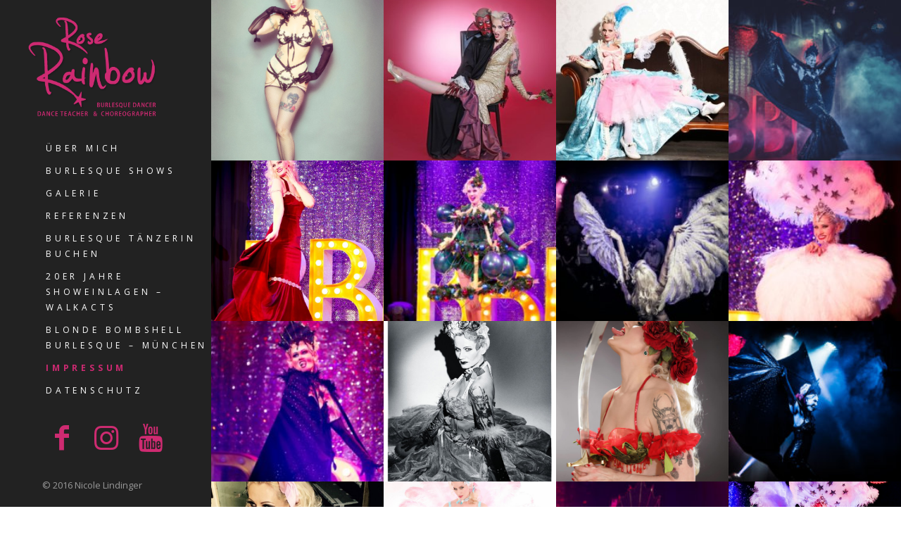

--- FILE ---
content_type: text/html; charset=UTF-8
request_url: https://www.roserainbow-burlesque.de/?gallery=grosse-gallery
body_size: 14840
content:
<!DOCTYPE html>
<html lang="de">

<!-- start head -->
<head>

	<!-- start meta -->	
	<meta charset="UTF-8">
	
	<!-- start meta -->	
			<meta name="viewport" content="width=device-width, initial-scale=1.0, maximum-scale=1.0, user-scalable=0" />
		
	<!-- start pingbacks -->
		
	<meta name='robots' content='index, follow, max-image-preview:large, max-snippet:-1, max-video-preview:-1' />
	<style>img:is([sizes="auto" i], [sizes^="auto," i]) { contain-intrinsic-size: 3000px 1500px }</style>
	
	<!-- This site is optimized with the Yoast SEO plugin v26.3 - https://yoast.com/wordpress/plugins/seo/ -->
	<title>Burlesque Tänzerin buchen Blonde Bombshell Burlesque München</title>
	<meta name="description" content="Burlesque Tänzerin buchen Rose Rainbow München Blonde Bombshell Burlesque Firmenfeier Geburtstag Theater 20er Jahre Gatsby Party" />
	<link rel="canonical" href="https://www.roserainbow-burlesque.de/gallery/grosse-gallery/" />
	<meta property="og:locale" content="de_DE" />
	<meta property="og:type" content="article" />
	<meta property="og:title" content="Burlesque Tänzerin buchen Blonde Bombshell Burlesque München" />
	<meta property="og:description" content="Burlesque Tänzerin buchen Rose Rainbow München Blonde Bombshell Burlesque Firmenfeier Geburtstag Theater 20er Jahre Gatsby Party" />
	<meta property="og:url" content="https://www.roserainbow-burlesque.de/gallery/grosse-gallery/" />
	<meta property="og:site_name" content="Rose Rainbow Burlesque" />
	<meta property="article:modified_time" content="2019-03-24T09:27:48+00:00" />
	<meta name="twitter:card" content="summary_large_image" />
	<script type="application/ld+json" class="yoast-schema-graph">{"@context":"https://schema.org","@graph":[{"@type":"WebPage","@id":"https://www.roserainbow-burlesque.de/gallery/grosse-gallery/","url":"https://www.roserainbow-burlesque.de/gallery/grosse-gallery/","name":"Burlesque Tänzerin buchen Blonde Bombshell Burlesque München","isPartOf":{"@id":"https://www.roserainbow-burlesque.de/#website"},"datePublished":"2016-05-27T13:22:35+00:00","dateModified":"2019-03-24T09:27:48+00:00","description":"Burlesque Tänzerin buchen Rose Rainbow München Blonde Bombshell Burlesque Firmenfeier Geburtstag Theater 20er Jahre Gatsby Party","breadcrumb":{"@id":"https://www.roserainbow-burlesque.de/gallery/grosse-gallery/#breadcrumb"},"inLanguage":"de","potentialAction":[{"@type":"ReadAction","target":["https://www.roserainbow-burlesque.de/gallery/grosse-gallery/"]}]},{"@type":"BreadcrumbList","@id":"https://www.roserainbow-burlesque.de/gallery/grosse-gallery/#breadcrumb","itemListElement":[{"@type":"ListItem","position":1,"name":"Startseite","item":"https://www.roserainbow-burlesque.de/"},{"@type":"ListItem","position":2,"name":"Große Gallery"}]},{"@type":"WebSite","@id":"https://www.roserainbow-burlesque.de/#website","url":"https://www.roserainbow-burlesque.de/","name":"Rose Rainbow Burlesque","description":"Burlesque Performer, Dance Teacher &amp; Choreographer","potentialAction":[{"@type":"SearchAction","target":{"@type":"EntryPoint","urlTemplate":"https://www.roserainbow-burlesque.de/?s={search_term_string}"},"query-input":{"@type":"PropertyValueSpecification","valueRequired":true,"valueName":"search_term_string"}}],"inLanguage":"de"}]}</script>
	<!-- / Yoast SEO plugin. -->


<link rel='dns-prefetch' href='//secure.gravatar.com' />
<link rel='dns-prefetch' href='//stats.wp.com' />
<link rel='dns-prefetch' href='//fonts.googleapis.com' />
<link rel='dns-prefetch' href='//v0.wordpress.com' />
<link rel='dns-prefetch' href='//jetpack.wordpress.com' />
<link rel='dns-prefetch' href='//s0.wp.com' />
<link rel='dns-prefetch' href='//public-api.wordpress.com' />
<link rel='dns-prefetch' href='//0.gravatar.com' />
<link rel='dns-prefetch' href='//1.gravatar.com' />
<link rel='dns-prefetch' href='//2.gravatar.com' />
<link rel='dns-prefetch' href='//widgets.wp.com' />
<link rel="alternate" type="application/rss+xml" title="Rose Rainbow Burlesque &raquo; Feed" href="https://www.roserainbow-burlesque.de/feed/" />
<link rel="alternate" type="application/rss+xml" title="Rose Rainbow Burlesque &raquo; Kommentar-Feed" href="https://www.roserainbow-burlesque.de/comments/feed/" />
<script type="text/javascript">
/* <![CDATA[ */
window._wpemojiSettings = {"baseUrl":"https:\/\/s.w.org\/images\/core\/emoji\/16.0.1\/72x72\/","ext":".png","svgUrl":"https:\/\/s.w.org\/images\/core\/emoji\/16.0.1\/svg\/","svgExt":".svg","source":{"concatemoji":"https:\/\/www.roserainbow-burlesque.de\/wp-includes\/js\/wp-emoji-release.min.js?ver=6.8.3"}};
/*! This file is auto-generated */
!function(s,n){var o,i,e;function c(e){try{var t={supportTests:e,timestamp:(new Date).valueOf()};sessionStorage.setItem(o,JSON.stringify(t))}catch(e){}}function p(e,t,n){e.clearRect(0,0,e.canvas.width,e.canvas.height),e.fillText(t,0,0);var t=new Uint32Array(e.getImageData(0,0,e.canvas.width,e.canvas.height).data),a=(e.clearRect(0,0,e.canvas.width,e.canvas.height),e.fillText(n,0,0),new Uint32Array(e.getImageData(0,0,e.canvas.width,e.canvas.height).data));return t.every(function(e,t){return e===a[t]})}function u(e,t){e.clearRect(0,0,e.canvas.width,e.canvas.height),e.fillText(t,0,0);for(var n=e.getImageData(16,16,1,1),a=0;a<n.data.length;a++)if(0!==n.data[a])return!1;return!0}function f(e,t,n,a){switch(t){case"flag":return n(e,"\ud83c\udff3\ufe0f\u200d\u26a7\ufe0f","\ud83c\udff3\ufe0f\u200b\u26a7\ufe0f")?!1:!n(e,"\ud83c\udde8\ud83c\uddf6","\ud83c\udde8\u200b\ud83c\uddf6")&&!n(e,"\ud83c\udff4\udb40\udc67\udb40\udc62\udb40\udc65\udb40\udc6e\udb40\udc67\udb40\udc7f","\ud83c\udff4\u200b\udb40\udc67\u200b\udb40\udc62\u200b\udb40\udc65\u200b\udb40\udc6e\u200b\udb40\udc67\u200b\udb40\udc7f");case"emoji":return!a(e,"\ud83e\udedf")}return!1}function g(e,t,n,a){var r="undefined"!=typeof WorkerGlobalScope&&self instanceof WorkerGlobalScope?new OffscreenCanvas(300,150):s.createElement("canvas"),o=r.getContext("2d",{willReadFrequently:!0}),i=(o.textBaseline="top",o.font="600 32px Arial",{});return e.forEach(function(e){i[e]=t(o,e,n,a)}),i}function t(e){var t=s.createElement("script");t.src=e,t.defer=!0,s.head.appendChild(t)}"undefined"!=typeof Promise&&(o="wpEmojiSettingsSupports",i=["flag","emoji"],n.supports={everything:!0,everythingExceptFlag:!0},e=new Promise(function(e){s.addEventListener("DOMContentLoaded",e,{once:!0})}),new Promise(function(t){var n=function(){try{var e=JSON.parse(sessionStorage.getItem(o));if("object"==typeof e&&"number"==typeof e.timestamp&&(new Date).valueOf()<e.timestamp+604800&&"object"==typeof e.supportTests)return e.supportTests}catch(e){}return null}();if(!n){if("undefined"!=typeof Worker&&"undefined"!=typeof OffscreenCanvas&&"undefined"!=typeof URL&&URL.createObjectURL&&"undefined"!=typeof Blob)try{var e="postMessage("+g.toString()+"("+[JSON.stringify(i),f.toString(),p.toString(),u.toString()].join(",")+"));",a=new Blob([e],{type:"text/javascript"}),r=new Worker(URL.createObjectURL(a),{name:"wpTestEmojiSupports"});return void(r.onmessage=function(e){c(n=e.data),r.terminate(),t(n)})}catch(e){}c(n=g(i,f,p,u))}t(n)}).then(function(e){for(var t in e)n.supports[t]=e[t],n.supports.everything=n.supports.everything&&n.supports[t],"flag"!==t&&(n.supports.everythingExceptFlag=n.supports.everythingExceptFlag&&n.supports[t]);n.supports.everythingExceptFlag=n.supports.everythingExceptFlag&&!n.supports.flag,n.DOMReady=!1,n.readyCallback=function(){n.DOMReady=!0}}).then(function(){return e}).then(function(){var e;n.supports.everything||(n.readyCallback(),(e=n.source||{}).concatemoji?t(e.concatemoji):e.wpemoji&&e.twemoji&&(t(e.twemoji),t(e.wpemoji)))}))}((window,document),window._wpemojiSettings);
/* ]]> */
</script>
<style id='wp-emoji-styles-inline-css' type='text/css'>

	img.wp-smiley, img.emoji {
		display: inline !important;
		border: none !important;
		box-shadow: none !important;
		height: 1em !important;
		width: 1em !important;
		margin: 0 0.07em !important;
		vertical-align: -0.1em !important;
		background: none !important;
		padding: 0 !important;
	}
</style>
<link rel='stylesheet' id='wp-block-library-css' href='https://www.roserainbow-burlesque.de/wp-includes/css/dist/block-library/style.min.css?ver=6.8.3' type='text/css' media='all' />
<style id='classic-theme-styles-inline-css' type='text/css'>
/*! This file is auto-generated */
.wp-block-button__link{color:#fff;background-color:#32373c;border-radius:9999px;box-shadow:none;text-decoration:none;padding:calc(.667em + 2px) calc(1.333em + 2px);font-size:1.125em}.wp-block-file__button{background:#32373c;color:#fff;text-decoration:none}
</style>
<link rel='stylesheet' id='mediaelement-css' href='https://www.roserainbow-burlesque.de/wp-includes/js/mediaelement/mediaelementplayer-legacy.min.css?ver=4.2.17' type='text/css' media='all' />
<link rel='stylesheet' id='wp-mediaelement-css' href='https://www.roserainbow-burlesque.de/wp-includes/js/mediaelement/wp-mediaelement.min.css?ver=6.8.3' type='text/css' media='all' />
<style id='jetpack-sharing-buttons-style-inline-css' type='text/css'>
.jetpack-sharing-buttons__services-list{display:flex;flex-direction:row;flex-wrap:wrap;gap:0;list-style-type:none;margin:5px;padding:0}.jetpack-sharing-buttons__services-list.has-small-icon-size{font-size:12px}.jetpack-sharing-buttons__services-list.has-normal-icon-size{font-size:16px}.jetpack-sharing-buttons__services-list.has-large-icon-size{font-size:24px}.jetpack-sharing-buttons__services-list.has-huge-icon-size{font-size:36px}@media print{.jetpack-sharing-buttons__services-list{display:none!important}}.editor-styles-wrapper .wp-block-jetpack-sharing-buttons{gap:0;padding-inline-start:0}ul.jetpack-sharing-buttons__services-list.has-background{padding:1.25em 2.375em}
</style>
<style id='global-styles-inline-css' type='text/css'>
:root{--wp--preset--aspect-ratio--square: 1;--wp--preset--aspect-ratio--4-3: 4/3;--wp--preset--aspect-ratio--3-4: 3/4;--wp--preset--aspect-ratio--3-2: 3/2;--wp--preset--aspect-ratio--2-3: 2/3;--wp--preset--aspect-ratio--16-9: 16/9;--wp--preset--aspect-ratio--9-16: 9/16;--wp--preset--color--black: #000000;--wp--preset--color--cyan-bluish-gray: #abb8c3;--wp--preset--color--white: #ffffff;--wp--preset--color--pale-pink: #f78da7;--wp--preset--color--vivid-red: #cf2e2e;--wp--preset--color--luminous-vivid-orange: #ff6900;--wp--preset--color--luminous-vivid-amber: #fcb900;--wp--preset--color--light-green-cyan: #7bdcb5;--wp--preset--color--vivid-green-cyan: #00d084;--wp--preset--color--pale-cyan-blue: #8ed1fc;--wp--preset--color--vivid-cyan-blue: #0693e3;--wp--preset--color--vivid-purple: #9b51e0;--wp--preset--gradient--vivid-cyan-blue-to-vivid-purple: linear-gradient(135deg,rgba(6,147,227,1) 0%,rgb(155,81,224) 100%);--wp--preset--gradient--light-green-cyan-to-vivid-green-cyan: linear-gradient(135deg,rgb(122,220,180) 0%,rgb(0,208,130) 100%);--wp--preset--gradient--luminous-vivid-amber-to-luminous-vivid-orange: linear-gradient(135deg,rgba(252,185,0,1) 0%,rgba(255,105,0,1) 100%);--wp--preset--gradient--luminous-vivid-orange-to-vivid-red: linear-gradient(135deg,rgba(255,105,0,1) 0%,rgb(207,46,46) 100%);--wp--preset--gradient--very-light-gray-to-cyan-bluish-gray: linear-gradient(135deg,rgb(238,238,238) 0%,rgb(169,184,195) 100%);--wp--preset--gradient--cool-to-warm-spectrum: linear-gradient(135deg,rgb(74,234,220) 0%,rgb(151,120,209) 20%,rgb(207,42,186) 40%,rgb(238,44,130) 60%,rgb(251,105,98) 80%,rgb(254,248,76) 100%);--wp--preset--gradient--blush-light-purple: linear-gradient(135deg,rgb(255,206,236) 0%,rgb(152,150,240) 100%);--wp--preset--gradient--blush-bordeaux: linear-gradient(135deg,rgb(254,205,165) 0%,rgb(254,45,45) 50%,rgb(107,0,62) 100%);--wp--preset--gradient--luminous-dusk: linear-gradient(135deg,rgb(255,203,112) 0%,rgb(199,81,192) 50%,rgb(65,88,208) 100%);--wp--preset--gradient--pale-ocean: linear-gradient(135deg,rgb(255,245,203) 0%,rgb(182,227,212) 50%,rgb(51,167,181) 100%);--wp--preset--gradient--electric-grass: linear-gradient(135deg,rgb(202,248,128) 0%,rgb(113,206,126) 100%);--wp--preset--gradient--midnight: linear-gradient(135deg,rgb(2,3,129) 0%,rgb(40,116,252) 100%);--wp--preset--font-size--small: 13px;--wp--preset--font-size--medium: 20px;--wp--preset--font-size--large: 36px;--wp--preset--font-size--x-large: 42px;--wp--preset--spacing--20: 0.44rem;--wp--preset--spacing--30: 0.67rem;--wp--preset--spacing--40: 1rem;--wp--preset--spacing--50: 1.5rem;--wp--preset--spacing--60: 2.25rem;--wp--preset--spacing--70: 3.38rem;--wp--preset--spacing--80: 5.06rem;--wp--preset--shadow--natural: 6px 6px 9px rgba(0, 0, 0, 0.2);--wp--preset--shadow--deep: 12px 12px 50px rgba(0, 0, 0, 0.4);--wp--preset--shadow--sharp: 6px 6px 0px rgba(0, 0, 0, 0.2);--wp--preset--shadow--outlined: 6px 6px 0px -3px rgba(255, 255, 255, 1), 6px 6px rgba(0, 0, 0, 1);--wp--preset--shadow--crisp: 6px 6px 0px rgba(0, 0, 0, 1);}:where(.is-layout-flex){gap: 0.5em;}:where(.is-layout-grid){gap: 0.5em;}body .is-layout-flex{display: flex;}.is-layout-flex{flex-wrap: wrap;align-items: center;}.is-layout-flex > :is(*, div){margin: 0;}body .is-layout-grid{display: grid;}.is-layout-grid > :is(*, div){margin: 0;}:where(.wp-block-columns.is-layout-flex){gap: 2em;}:where(.wp-block-columns.is-layout-grid){gap: 2em;}:where(.wp-block-post-template.is-layout-flex){gap: 1.25em;}:where(.wp-block-post-template.is-layout-grid){gap: 1.25em;}.has-black-color{color: var(--wp--preset--color--black) !important;}.has-cyan-bluish-gray-color{color: var(--wp--preset--color--cyan-bluish-gray) !important;}.has-white-color{color: var(--wp--preset--color--white) !important;}.has-pale-pink-color{color: var(--wp--preset--color--pale-pink) !important;}.has-vivid-red-color{color: var(--wp--preset--color--vivid-red) !important;}.has-luminous-vivid-orange-color{color: var(--wp--preset--color--luminous-vivid-orange) !important;}.has-luminous-vivid-amber-color{color: var(--wp--preset--color--luminous-vivid-amber) !important;}.has-light-green-cyan-color{color: var(--wp--preset--color--light-green-cyan) !important;}.has-vivid-green-cyan-color{color: var(--wp--preset--color--vivid-green-cyan) !important;}.has-pale-cyan-blue-color{color: var(--wp--preset--color--pale-cyan-blue) !important;}.has-vivid-cyan-blue-color{color: var(--wp--preset--color--vivid-cyan-blue) !important;}.has-vivid-purple-color{color: var(--wp--preset--color--vivid-purple) !important;}.has-black-background-color{background-color: var(--wp--preset--color--black) !important;}.has-cyan-bluish-gray-background-color{background-color: var(--wp--preset--color--cyan-bluish-gray) !important;}.has-white-background-color{background-color: var(--wp--preset--color--white) !important;}.has-pale-pink-background-color{background-color: var(--wp--preset--color--pale-pink) !important;}.has-vivid-red-background-color{background-color: var(--wp--preset--color--vivid-red) !important;}.has-luminous-vivid-orange-background-color{background-color: var(--wp--preset--color--luminous-vivid-orange) !important;}.has-luminous-vivid-amber-background-color{background-color: var(--wp--preset--color--luminous-vivid-amber) !important;}.has-light-green-cyan-background-color{background-color: var(--wp--preset--color--light-green-cyan) !important;}.has-vivid-green-cyan-background-color{background-color: var(--wp--preset--color--vivid-green-cyan) !important;}.has-pale-cyan-blue-background-color{background-color: var(--wp--preset--color--pale-cyan-blue) !important;}.has-vivid-cyan-blue-background-color{background-color: var(--wp--preset--color--vivid-cyan-blue) !important;}.has-vivid-purple-background-color{background-color: var(--wp--preset--color--vivid-purple) !important;}.has-black-border-color{border-color: var(--wp--preset--color--black) !important;}.has-cyan-bluish-gray-border-color{border-color: var(--wp--preset--color--cyan-bluish-gray) !important;}.has-white-border-color{border-color: var(--wp--preset--color--white) !important;}.has-pale-pink-border-color{border-color: var(--wp--preset--color--pale-pink) !important;}.has-vivid-red-border-color{border-color: var(--wp--preset--color--vivid-red) !important;}.has-luminous-vivid-orange-border-color{border-color: var(--wp--preset--color--luminous-vivid-orange) !important;}.has-luminous-vivid-amber-border-color{border-color: var(--wp--preset--color--luminous-vivid-amber) !important;}.has-light-green-cyan-border-color{border-color: var(--wp--preset--color--light-green-cyan) !important;}.has-vivid-green-cyan-border-color{border-color: var(--wp--preset--color--vivid-green-cyan) !important;}.has-pale-cyan-blue-border-color{border-color: var(--wp--preset--color--pale-cyan-blue) !important;}.has-vivid-cyan-blue-border-color{border-color: var(--wp--preset--color--vivid-cyan-blue) !important;}.has-vivid-purple-border-color{border-color: var(--wp--preset--color--vivid-purple) !important;}.has-vivid-cyan-blue-to-vivid-purple-gradient-background{background: var(--wp--preset--gradient--vivid-cyan-blue-to-vivid-purple) !important;}.has-light-green-cyan-to-vivid-green-cyan-gradient-background{background: var(--wp--preset--gradient--light-green-cyan-to-vivid-green-cyan) !important;}.has-luminous-vivid-amber-to-luminous-vivid-orange-gradient-background{background: var(--wp--preset--gradient--luminous-vivid-amber-to-luminous-vivid-orange) !important;}.has-luminous-vivid-orange-to-vivid-red-gradient-background{background: var(--wp--preset--gradient--luminous-vivid-orange-to-vivid-red) !important;}.has-very-light-gray-to-cyan-bluish-gray-gradient-background{background: var(--wp--preset--gradient--very-light-gray-to-cyan-bluish-gray) !important;}.has-cool-to-warm-spectrum-gradient-background{background: var(--wp--preset--gradient--cool-to-warm-spectrum) !important;}.has-blush-light-purple-gradient-background{background: var(--wp--preset--gradient--blush-light-purple) !important;}.has-blush-bordeaux-gradient-background{background: var(--wp--preset--gradient--blush-bordeaux) !important;}.has-luminous-dusk-gradient-background{background: var(--wp--preset--gradient--luminous-dusk) !important;}.has-pale-ocean-gradient-background{background: var(--wp--preset--gradient--pale-ocean) !important;}.has-electric-grass-gradient-background{background: var(--wp--preset--gradient--electric-grass) !important;}.has-midnight-gradient-background{background: var(--wp--preset--gradient--midnight) !important;}.has-small-font-size{font-size: var(--wp--preset--font-size--small) !important;}.has-medium-font-size{font-size: var(--wp--preset--font-size--medium) !important;}.has-large-font-size{font-size: var(--wp--preset--font-size--large) !important;}.has-x-large-font-size{font-size: var(--wp--preset--font-size--x-large) !important;}
:where(.wp-block-post-template.is-layout-flex){gap: 1.25em;}:where(.wp-block-post-template.is-layout-grid){gap: 1.25em;}
:where(.wp-block-columns.is-layout-flex){gap: 2em;}:where(.wp-block-columns.is-layout-grid){gap: 2em;}
:root :where(.wp-block-pullquote){font-size: 1.5em;line-height: 1.6;}
</style>
<link rel='stylesheet' id='contact-form-7-css' href='https://www.roserainbow-burlesque.de/wp-content/plugins/contact-form-7/includes/css/styles.css?ver=6.1.3' type='text/css' media='all' />
<link rel='stylesheet' id='kktfwp-gfonts-css' href='https://fonts.googleapis.com/css?family=Montserrat%3A100%2C200%2C300%2C400%2C500%2C600%2C700%7COpen+Sans%3A100%2C200%2C300%2C400%2C500%2C600%2C700%7CDancing+Script%3A100%2C200%2C300%2C400%2C500%2C600%2C700&#038;ver=3.9.1#038;subset=latin%2Clatin-ext' type='text/css' media='all' />
<link rel='stylesheet' id='kktfwp-icons-css' href='https://www.roserainbow-burlesque.de/wp-content/themes/toppic/css/fontello.css?ver=3.9.1' type='text/css' media='all' />
<link rel='stylesheet' id='kktfwp-reset-css' href='https://www.roserainbow-burlesque.de/wp-content/themes/toppic/css/reset.css?ver=3.9.1' type='text/css' media='all' />
<link rel='stylesheet' id='kktfwp-default-css' href='https://www.roserainbow-burlesque.de/wp-content/themes/toppic/css/default.css?ver=3.9.1' type='text/css' media='all' />
<link rel='stylesheet' id='kktfwp-style-css' href='https://www.roserainbow-burlesque.de/wp-content/themes/toppic-child/style.css?ver=3.9.1' type='text/css' media='all' />
<style id='kktfwp-style-inline-css' type='text/css'>
.menu-wrapper, .main-nav .sub-menu, .kk_menu_classic .menu-wrapper, .kk_menu_classic .main-nav .sub-menu, .dark-skin.kk_menu_classic .menu-wrapper, .dark-skin.kk_menu_classic .main-nav .sub-menu, .kk_menu_default_hidden .menu-helper, .kk_menu_left_boxed .menu-wrapper, .kk_menu_left_boxed .main-nav .sub-menu, .kk_menu_left_boxed.kk-grid-active .menu-wrapper, .kk_menu_left_boxed.kk-grid-active .main-nav .sub-menu { background-color: ; }.blog-title a:hover, .blog-meta a:hover, .format-standard .blog-thumb a:hover, .format-image .blog-thumb a:hover, .flickr_badge_image a:hover, .portfolio-thumb a:hover, .widget-img a:hover, .sub-footer a:hover, a:hover, .page.dark-skin .inner-content a:hover, .current-menu-item, .blog-entry a:not(.wp-block-button__link):not(.wp-block-file__button):not(.post-page-numbers):not(.more-link),	.post-entry a:not(.wp-block-button__link):not(.wp-block-file__button):not(.post-page-numbers):not(.more-link), .home-teaser a, .social li a:hover, .kk-content-fullwidth .kk-parallax-wrapper .blog-meta a:hover { color:#CE2B71; }.main-nav .sub-menu li a:hover, .kk_menu_default .main-nav .current-menu-parent .current-menu-item  > a, .kk_menu_default .main-nav .menu-item-has-children .current-menu-parent > a, .kk_menu_default_hidden .main-nav .current-menu-parent .current-menu-item  > a, .kk_menu_default_hidden .main-nav .menu-item-has-children .current-menu-parent > a, .kk_menu_left_boxed .main-nav .current-menu-parent .current-menu-item  > a, .kk_menu_left_boxed .main-nav .menu-item-has-children .current-menu-parent > a, ul#thumb-list li:hover, ul#thumb-list li.current-thumb, .pagination .current, input[type="reset"]:hover, .blog-entry .moretag:hover, .bg-slider-ctrl span:hover, .woocommerce .container table.shop_table th, .woocommerce-page .container table.shop_table th, .post.sticky .sticky-post, .over-more, .over-more-title { color:#fff; }.main-nav .sub-menu li a:hover, .kk_menu_default .main-nav .current-menu-parent .current-menu-item  > a, .kk_menu_default .main-nav .menu-item-has-children .current-menu-parent > a, .kk_menu_default_hidden .main-nav .current-menu-parent .current-menu-item  > a, .kk_menu_default_hidden .main-nav .menu-item-has-children .current-menu-parent > a, .kk_menu_left_boxed .main-nav .current-menu-parent .current-menu-item  > a, .kk_menu_left_boxed .main-nav .menu-item-has-children .current-menu-parent > a, ul#thumb-list li:hover, ul#thumb-list li.current-thumb, .pagination .current, input[type="reset"]:hover, .blog-entry .moretag:hover, .bg-slider-ctrl span:hover, .woocommerce .container table.shop_table th, .woocommerce-page .container table.shop_table th, .post.sticky .sticky-post, .single .post-tags a:hover, .tipsy-inner, .kk-loader, #filter-trigger, #filter ul, .over-more, .over-more-title { background-color:#CE2B71; }.woocommerce #content input.button:hover, .woocommerce #respond input#submit:hover, .woocommerce a.button:hover, .woocommerce button .button:hover, .woocommerce input.button:hover, .woocommerce-page #content input.button:hover, .woocommerce-page #respond input#submit:hover, .woocommerce-page a.button:hover, .woocommerce-page button.button:hover, .woocommerce-page input.button:hover, .woocommerce ul.products li.product a.added_to_cart:hover, .woocommerce-page ul.products li.product a.added_to_cart:hover, .woocommerce #respond input#submit.alt:hover, .woocommerce a.button.alt:hover, .woocommerce button.button.alt:hover, .woocommerce input.button.alt:hover, .pagination .current, .page-links .current, .pagination a:hover, .page-links a:hover, .blog-entry .more-link:hover, .single .post-tags a:hover, .moretag:hover, .main-nav ul li a:hover, .main-nav .current-menu-parent > a, blockquote, .wp-block-quote.is-large, .wp-block-quote.is-style-large, .linkto:hover .gallery-title, .linkto:hover .portfolio-title, input.submit:hover, input[type="submit"]:hover, .kk_vc .wpb_accordion .wpb_accordion_wrapper .wpb_accordion_header.ui-state-active a, .kk_vc .vc_tta.vc_general .vc_tta-panel.vc_active a, .more-link:hover, .kk-preloader:before { border-color:#CE2B71; }.kk-content-fullwidth.kk-parallax-title.kk-parallax-title-fullheight .kk-parallax-wrapper .is-loading.kk-down:after { border-top-color:#CE2B71; }
</style>
<link rel='stylesheet' id='royalslider-css' href='https://www.roserainbow-burlesque.de/wp-content/themes/toppic/css/royalslider.css?ver=3.9.1' type='text/css' media='all' />
<link rel='stylesheet' id='royalslider-skin-css' href='https://www.roserainbow-burlesque.de/wp-content/themes/toppic/css/rs-default.css?ver=3.9.1' type='text/css' media='all' />
<link rel='stylesheet' id='kktfwp-lightbox-css' href='https://www.roserainbow-burlesque.de/wp-content/themes/toppic/css/lightbox.css?ver=3.9.1' type='text/css' media='all' />
<link rel='stylesheet' id='kktfwp-woocommerce-css' href='https://www.roserainbow-burlesque.de/wp-content/themes/toppic/css/woocommerce.css?ver=3.9.1' type='text/css' media='all' />
<link rel='stylesheet' id='kktfwp-responsive-css' href='https://www.roserainbow-burlesque.de/wp-content/themes/toppic/css/responsive.css?ver=3.9.1' type='text/css' media='all' />
<link rel='stylesheet' id='jetpack_likes-css' href='https://www.roserainbow-burlesque.de/wp-content/plugins/jetpack/modules/likes/style.css?ver=15.2' type='text/css' media='all' />
<script type="text/javascript" src="https://www.roserainbow-burlesque.de/wp-includes/js/jquery/jquery.min.js?ver=3.7.1" id="jquery-core-js"></script>
<script type="text/javascript" src="https://www.roserainbow-burlesque.de/wp-includes/js/jquery/jquery-migrate.min.js?ver=3.4.1" id="jquery-migrate-js"></script>
<script type="text/javascript" id="likesScript-js-extra">
/* <![CDATA[ */
var like_this_ajax_object = {"ajax_url":"https:\/\/www.roserainbow-burlesque.de\/wp-admin\/admin-ajax.php"};
/* ]]> */
</script>
<script type="text/javascript" src="https://www.roserainbow-burlesque.de/wp-content/plugins/roses-like-this/likesScript.js?ver=6.8.3" id="likesScript-js"></script>
<link rel="https://api.w.org/" href="https://www.roserainbow-burlesque.de/wp-json/" /><link rel="EditURI" type="application/rsd+xml" title="RSD" href="https://www.roserainbow-burlesque.de/xmlrpc.php?rsd" />
<meta name="generator" content="WordPress 6.8.3" />
<link rel="alternate" title="oEmbed (JSON)" type="application/json+oembed" href="https://www.roserainbow-burlesque.de/wp-json/oembed/1.0/embed?url=https%3A%2F%2Fwww.roserainbow-burlesque.de%2Fgallery%2Fgrosse-gallery%2F" />
<link rel="alternate" title="oEmbed (XML)" type="text/xml+oembed" href="https://www.roserainbow-burlesque.de/wp-json/oembed/1.0/embed?url=https%3A%2F%2Fwww.roserainbow-burlesque.de%2Fgallery%2Fgrosse-gallery%2F&#038;format=xml" />
	<style>img#wpstats{display:none}</style>
		<meta name="theme-color" content="#252525"><style type="text/css">.recentcomments a{display:inline !important;padding:0 !important;margin:0 !important;}</style><meta name="generator" content="Powered by WPBakery Page Builder - drag and drop page builder for WordPress."/>
<link rel="icon" href="https://www.roserainbow-burlesque.de/wp-content/uploads/2017/01/RR_Logo-308x308-150x150.png" sizes="32x32" />
<link rel="icon" href="https://www.roserainbow-burlesque.de/wp-content/uploads/2017/01/RR_Logo-308x308-300x300.png" sizes="192x192" />
<link rel="apple-touch-icon" href="https://www.roserainbow-burlesque.de/wp-content/uploads/2017/01/RR_Logo-308x308-300x300.png" />
<meta name="msapplication-TileImage" content="https://www.roserainbow-burlesque.de/wp-content/uploads/2017/01/RR_Logo-308x308-300x300.png" />
<noscript><style> .wpb_animate_when_almost_visible { opacity: 1; }</style></noscript>	
	
</head>
<!-- end head -->

<!-- start body -->
<body class="wp-singular gallery-template-default single single-gallery postid-332 wp-embed-responsive wp-theme-toppic wp-child-theme-toppic-child kk_vc kk-content-boxed kk_menu_default wpb-js-composer js-comp-ver-6.5.0 vc_responsive" >

	
			<div class="kk-bg kk-bg-in"></div>
		<div class="kk-preloader kk-loader-play"></div>
		
	
	<!-- start header -->		
		
	<!-- start icons wrapper -->
	<div class="kk-icons-wrapper">
		<!-- start album icon -->
		<div class="kk-info-trigger">
			<i class="kk-icon-info"></i>
		</div>			
		<!-- end album icon -->
		
		<!-- start thumbs icon -->
		<div class="kk-thumbs-trigger">
			<i class="kk-icon-th-large-outline"></i>
		</div>			
		<!-- end thumbs icon -->
		
	</div>
	<!-- end icons wrapper -->
	
	
<aside id="menu-wrapper" class="menu-wrapper">

	<!-- start mobile menu -->
	<div class="main-mobile-menu">
		<div class="mobile-wrapper">
			<ul id="menu-main" class="kktfwp-mtree"><li id="menu-item-29" class="menu-item menu-item-type-post_type menu-item-object-page menu-item-29"><a href="https://www.roserainbow-burlesque.de/ueber-mich/">Über mich</a></li>
<li id="menu-item-239" class="menu-item menu-item-type-post_type menu-item-object-page menu-item-239"><a href="https://www.roserainbow-burlesque.de/burlesque-shows/">Burlesque Shows</a></li>
<li id="menu-item-333" class="menu-item menu-item-type-custom menu-item-object-custom current-menu-item menu-item-333"><a href="https://www.roserainbow-burlesque.de/?gallery=grosse-gallery" aria-current="page">Galerie</a></li>
<li id="menu-item-25" class="menu-item menu-item-type-post_type menu-item-object-page menu-item-25"><a href="https://www.roserainbow-burlesque.de/referenzen/">Referenzen</a></li>
<li id="menu-item-23" class="menu-item menu-item-type-post_type menu-item-object-page menu-item-23"><a href="https://www.roserainbow-burlesque.de/burlesque-show-buchen/">Burlesque Tänzerin buchen</a></li>
<li id="menu-item-1334" class="menu-item menu-item-type-post_type menu-item-object-page menu-item-1334"><a href="https://www.roserainbow-burlesque.de/20er-jahre-showeinlagen-walkacts/">20er Jahre Showeinlagen – Walkacts</a></li>
<li id="menu-item-779" class="menu-item menu-item-type-post_type menu-item-object-page menu-item-779"><a href="https://www.roserainbow-burlesque.de/blonde-bombshell-burlesque/">Blonde Bombshell Burlesque – München</a></li>
<li id="menu-item-384" class="menu-item menu-item-type-post_type menu-item-object-page menu-item-384"><a href="https://www.roserainbow-burlesque.de/impressum/">Impressum</a></li>
<li id="menu-item-385" class="menu-item menu-item-type-post_type menu-item-object-page menu-item-385"><a href="https://www.roserainbow-burlesque.de/datenschutz/">Datenschutz</a></li>
</ul>	
		
		</div>
	</div>
	<!-- end mobile menu -->

	<!-- start logo -->
	<div class="logo">
		<a href="https://www.roserainbow-burlesque.de/" class="custom-logo-link" rel="home"><img class="logo-light" src="https://www.roserainbow-burlesque.de/wp-content/uploads/2016/06/RR_Logo_UZneu-1.png" width="182" height="50" alt="Rose Rainbow Burlesque"><img class="logo-light2x" src="https://www.roserainbow-burlesque.de/wp-content/uploads/2016/06/RR_Logo_UZneu-1.png" width="182" height="50" alt="Rose Rainbow Burlesque"></a>	</div>
	<!-- end logo -->	
		
	<!-- start mobile menu trigger -->
	<div id="on-mobile" class="kktfwp-mobile-burger">
		<span class="kktfwp-ham ham-left"></span>
		<span class="kktfwp-ham ham-right"></span>
	</div>	
	<!-- end mobile menu trigger -->
		
	<!-- start navigation -->
	<nav class="main-nav">
		<ul id="menu-main-1" class="menu"><li class="menu-item menu-item-type-post_type menu-item-object-page menu-item-29"><a href="https://www.roserainbow-burlesque.de/ueber-mich/">Über mich</a></li>
<li class="menu-item menu-item-type-post_type menu-item-object-page menu-item-239"><a href="https://www.roserainbow-burlesque.de/burlesque-shows/">Burlesque Shows</a></li>
<li class="menu-item menu-item-type-custom menu-item-object-custom current-menu-item menu-item-333"><a href="https://www.roserainbow-burlesque.de/?gallery=grosse-gallery" aria-current="page">Galerie</a></li>
<li class="menu-item menu-item-type-post_type menu-item-object-page menu-item-25"><a href="https://www.roserainbow-burlesque.de/referenzen/">Referenzen</a></li>
<li class="menu-item menu-item-type-post_type menu-item-object-page menu-item-23"><a href="https://www.roserainbow-burlesque.de/burlesque-show-buchen/">Burlesque Tänzerin buchen</a></li>
<li class="menu-item menu-item-type-post_type menu-item-object-page menu-item-1334"><a href="https://www.roserainbow-burlesque.de/20er-jahre-showeinlagen-walkacts/">20er Jahre Showeinlagen – Walkacts</a></li>
<li class="menu-item menu-item-type-post_type menu-item-object-page menu-item-779"><a href="https://www.roserainbow-burlesque.de/blonde-bombshell-burlesque/">Blonde Bombshell Burlesque – München</a></li>
<li class="menu-item menu-item-type-post_type menu-item-object-page menu-item-384"><a href="https://www.roserainbow-burlesque.de/impressum/">Impressum</a></li>
<li class="menu-item menu-item-type-post_type menu-item-object-page menu-item-385"><a href="https://www.roserainbow-burlesque.de/datenschutz/">Datenschutz</a></li>
</ul>	
	</nav>
	<!-- end navigation -->
	
	<!-- start footer -->	
	<footer class="footer">
							
		<!-- start social -->
		<ul class="social"><li><a class="kk-icon-facebook" title="Facebook" target="_blank" href="https://www.facebook.com/rose.rainbow.52"></a></li><li><a class="kk-icon-instagram" title="Instagram" target="_blank" href="https://www.instagram.com/roserainbow1"></a></li><li><a class="kk-icon-youtube" title="Youtube" target="_blank" href="https://www.youtube.com/channel/UCxPiE4uLVUO7PAdQQayoNLQ"></a></li></ul>		<!-- end social -->
		
		<!-- start copyright -->
		<div class="copyright">
			© 2016 Nicole Lindinger		</div>
		<!-- end copyright -->
		
	</footer>
	<!-- end footer -->	
			
</aside>	
	<!-- end header -->


    
					
	<!-- start gallery container -->	
	<div class="fullmasonry grid-gal ">
	
		<span id="kk-to-me"></span>
		
		<!-- start gallery -->		
		<div class="gallery-full-masonry">

			<ul class="masonry-container">
								
					<li id="526" class="masonry-box square post-332 gallery type-gallery status-publish hentry" >
						<div class="portfolio-thumb">		
							<a class="kk-lightbox img-loading" data-group="kk-lightbox[332]" href="https://www.roserainbow-burlesque.de/wp-content/uploads/2016/06/Dracula-26.jpg" data-title="Burlesque-Show-buchen-München" style="padding-bottom:">
								
								<img width="690" height="1035" src="https://www.roserainbow-burlesque.de/wp-content/uploads/2016/06/Dracula-26.jpg" class="responsively-lazy-img" alt="Rose Rainbow Burlesque Tänzerin Burlesque Show buchen" title="Burlesque-Show-buchen-München" data-lazy-load="1" decoding="async" fetchpriority="high" srcset="[data-uri] 1w" sizes="(max-width: 690px) 100vw, 690px" data-srcset="https://www.roserainbow-burlesque.de/wp-content/uploads/2016/06/Dracula-26.jpg 853w, https://www.roserainbow-burlesque.de/wp-content/uploads/2016/06/Dracula-26-200x300.jpg 200w, https://www.roserainbow-burlesque.de/wp-content/uploads/2016/06/Dracula-26-768x1152.jpg 768w, https://www.roserainbow-burlesque.de/wp-content/uploads/2016/06/Dracula-26-682x1024.jpg 682w" data-sizes="auto" data-full-size="853x1280" />								
								<span class="kk-n">Ansehen</span>	
							</a>
							
															
						</div>
					</li>
									
					<li id="1098" class="masonry-box square post-332 gallery type-gallery status-publish hentry" >
						<div class="portfolio-thumb">		
							<a class="kk-lightbox img-loading" data-group="kk-lightbox[332]" href="https://www.roserainbow-burlesque.de/wp-content/uploads/2016/05/Burlesque-Show-buchen-Rose-Rainbow.jpg" data-title="Burlesque-Show-buchen-Rose-Rainbow" style="padding-bottom:">
								
								<img width="690" height="710" src="https://www.roserainbow-burlesque.de/wp-content/uploads/2016/05/Burlesque-Show-buchen-Rose-Rainbow.jpg" class="responsively-lazy-img" alt="Burlesque Show Burlesque Tänzerin buchen" title="Burlesque-Show-buchen-Rose-Rainbow" data-lazy-load="1" decoding="async" srcset="[data-uri] 1w" sizes="(max-width: 690px) 100vw, 690px" data-srcset="https://www.roserainbow-burlesque.de/wp-content/uploads/2016/05/Burlesque-Show-buchen-Rose-Rainbow.jpg 1920w, https://www.roserainbow-burlesque.de/wp-content/uploads/2016/05/Burlesque-Show-buchen-Rose-Rainbow-291x300.jpg 291w, https://www.roserainbow-burlesque.de/wp-content/uploads/2016/05/Burlesque-Show-buchen-Rose-Rainbow-768x790.jpg 768w, https://www.roserainbow-burlesque.de/wp-content/uploads/2016/05/Burlesque-Show-buchen-Rose-Rainbow-995x1024.jpg 995w, https://www.roserainbow-burlesque.de/wp-content/uploads/2016/05/Burlesque-Show-buchen-Rose-Rainbow-867x892.jpg 867w, https://www.roserainbow-burlesque.de/wp-content/uploads/2016/05/Burlesque-Show-buchen-Rose-Rainbow-1280x1317.jpg 1280w" data-sizes="auto" data-full-size="1920x1976" />								
								<span class="kk-n">Ansehen</span>	
							</a>
							
															
						</div>
					</li>
									
					<li id="1112" class="masonry-box square post-332 gallery type-gallery status-publish hentry" >
						<div class="portfolio-thumb">		
							<a class="kk-lightbox img-loading" data-group="kk-lightbox[332]" href="https://www.roserainbow-burlesque.de/wp-content/uploads/2016/05/Burlesque-Show-Tänzerin-Rose-Rainbow.jpg" data-title="Burlesque-Show-Tänzerin-Rose-Rainbow" style="padding-bottom:">
								
								<img width="690" height="611" src="https://www.roserainbow-burlesque.de/wp-content/uploads/2016/05/Burlesque-Show-Tänzerin-Rose-Rainbow.jpg" class="responsively-lazy-img" alt="Burlesque Tänzerin buchen Burlesque Show mit Rose Rainbow Blonde Bombshell Burlesque München" title="Burlesque-Show-Tänzerin-Rose-Rainbow" data-lazy-load="1" decoding="async" srcset="[data-uri] 1w" sizes="(max-width: 690px) 100vw, 690px" data-srcset="https://www.roserainbow-burlesque.de/wp-content/uploads/2016/05/Burlesque-Show-Tänzerin-Rose-Rainbow.jpg 868w, https://www.roserainbow-burlesque.de/wp-content/uploads/2016/05/Burlesque-Show-Tänzerin-Rose-Rainbow-300x265.jpg 300w, https://www.roserainbow-burlesque.de/wp-content/uploads/2016/05/Burlesque-Show-Tänzerin-Rose-Rainbow-768x680.jpg 768w, https://www.roserainbow-burlesque.de/wp-content/uploads/2016/05/Burlesque-Show-Tänzerin-Rose-Rainbow-867x767.jpg 867w" data-sizes="auto" data-full-size="868x768" />								
								<span class="kk-n">Ansehen</span>	
							</a>
							
															
						</div>
					</li>
									
					<li id="851" class="masonry-box square post-332 gallery type-gallery status-publish hentry" >
						<div class="portfolio-thumb">		
							<a class="kk-lightbox img-loading" data-group="kk-lightbox[332]" href="https://www.roserainbow-burlesque.de/wp-content/uploads/2017/02/MGL0069bea.jpg" data-title="Rose Rainbow Vampire Burlesque Show" style="padding-bottom:">
								
								<img width="690" height="460" src="https://www.roserainbow-burlesque.de/wp-content/uploads/2017/02/MGL0069bea.jpg" class="responsively-lazy-img" alt="Rose Rainbow Burlesque Show Münchn Blonde Bombshell Burlesque" title="Rose Rainbow Vampire Burlesque Show" data-lazy-load="1" decoding="async" loading="lazy" srcset="[data-uri] 1w" sizes="auto, (max-width: 690px) 100vw, 690px" data-srcset="https://www.roserainbow-burlesque.de/wp-content/uploads/2017/02/MGL0069bea.jpg 1440w, https://www.roserainbow-burlesque.de/wp-content/uploads/2017/02/MGL0069bea-300x200.jpg 300w, https://www.roserainbow-burlesque.de/wp-content/uploads/2017/02/MGL0069bea-768x512.jpg 768w, https://www.roserainbow-burlesque.de/wp-content/uploads/2017/02/MGL0069bea-1024x683.jpg 1024w, https://www.roserainbow-burlesque.de/wp-content/uploads/2017/02/MGL0069bea-867x578.jpg 867w, https://www.roserainbow-burlesque.de/wp-content/uploads/2017/02/MGL0069bea-1280x853.jpg 1280w" data-sizes="auto" data-full-size="1440x960" />								
								<span class="kk-n">Ansehen</span>	
							</a>
							
															
						</div>
					</li>
									
					<li id="858" class="masonry-box square post-332 gallery type-gallery status-publish hentry" >
						<div class="portfolio-thumb">		
							<a class="kk-lightbox img-loading" data-group="kk-lightbox[332]" href="https://www.roserainbow-burlesque.de/wp-content/uploads/2017/02/BlondeBombshells_Xmas-0391.jpg" data-title="Rose Rainbow BBB Show" style="padding-bottom:">
								
								<img width="690" height="1029" src="https://www.roserainbow-burlesque.de/wp-content/uploads/2017/02/BlondeBombshells_Xmas-0391.jpg" class="responsively-lazy-img" alt="Rose Rainbow BBB Show" title="Rose Rainbow BBB Show" data-lazy-load="1" decoding="async" loading="lazy" srcset="[data-uri] 1w" sizes="auto, (max-width: 690px) 100vw, 690px" data-srcset="https://www.roserainbow-burlesque.de/wp-content/uploads/2017/02/BlondeBombshells_Xmas-0391.jpg 1920w, https://www.roserainbow-burlesque.de/wp-content/uploads/2017/02/BlondeBombshells_Xmas-0391-201x300.jpg 201w, https://www.roserainbow-burlesque.de/wp-content/uploads/2017/02/BlondeBombshells_Xmas-0391-768x1145.jpg 768w, https://www.roserainbow-burlesque.de/wp-content/uploads/2017/02/BlondeBombshells_Xmas-0391-687x1024.jpg 687w, https://www.roserainbow-burlesque.de/wp-content/uploads/2017/02/BlondeBombshells_Xmas-0391-867x1292.jpg 867w, https://www.roserainbow-burlesque.de/wp-content/uploads/2017/02/BlondeBombshells_Xmas-0391-1280x1908.jpg 1280w" data-sizes="auto" data-full-size="1920x2862" />								
								<span class="kk-n">Ansehen</span>	
							</a>
							
															
						</div>
					</li>
									
					<li id="862" class="masonry-box square post-332 gallery type-gallery status-publish hentry" >
						<div class="portfolio-thumb">		
							<a class="kk-lightbox img-loading" data-group="kk-lightbox[332]" href="https://www.roserainbow-burlesque.de/wp-content/uploads/2017/02/BlondeBombshells_Xmas-1057.jpg" data-title="Rose Rainbow BBB Christmas Show" style="padding-bottom:">
								
								<img width="690" height="460" src="https://www.roserainbow-burlesque.de/wp-content/uploads/2017/02/BlondeBombshells_Xmas-1057.jpg" class="responsively-lazy-img" alt="Rose Rainbow BBB Christmas Show" title="Rose Rainbow BBB Christmas Show" data-lazy-load="1" decoding="async" loading="lazy" srcset="[data-uri] 1w" sizes="auto, (max-width: 690px) 100vw, 690px" data-srcset="https://www.roserainbow-burlesque.de/wp-content/uploads/2017/02/BlondeBombshells_Xmas-1057.jpg 1920w, https://www.roserainbow-burlesque.de/wp-content/uploads/2017/02/BlondeBombshells_Xmas-1057-300x200.jpg 300w, https://www.roserainbow-burlesque.de/wp-content/uploads/2017/02/BlondeBombshells_Xmas-1057-768x512.jpg 768w, https://www.roserainbow-burlesque.de/wp-content/uploads/2017/02/BlondeBombshells_Xmas-1057-1024x683.jpg 1024w, https://www.roserainbow-burlesque.de/wp-content/uploads/2017/02/BlondeBombshells_Xmas-1057-867x578.jpg 867w, https://www.roserainbow-burlesque.de/wp-content/uploads/2017/02/BlondeBombshells_Xmas-1057-1280x853.jpg 1280w" data-sizes="auto" data-full-size="1920x1280" />								
								<span class="kk-n">Ansehen</span>	
							</a>
							
															
						</div>
					</li>
									
					<li id="904" class="masonry-box square post-332 gallery type-gallery status-publish hentry" >
						<div class="portfolio-thumb">		
							<a class="kk-lightbox img-loading" data-group="kk-lightbox[332]" href="https://www.roserainbow-burlesque.de/wp-content/uploads/2017/03/IMG_8345.jpg" data-title="Rose Rainbow Burlesque" style="padding-bottom:">
								
								<img width="690" height="460" src="https://www.roserainbow-burlesque.de/wp-content/uploads/2017/03/IMG_8345.jpg" class="responsively-lazy-img" alt="Rose Rainbow Burlesque" title="Rose Rainbow Burlesque" data-lazy-load="1" decoding="async" loading="lazy" srcset="[data-uri] 1w" sizes="auto, (max-width: 690px) 100vw, 690px" data-srcset="https://www.roserainbow-burlesque.de/wp-content/uploads/2017/03/IMG_8345.jpg 1600w, https://www.roserainbow-burlesque.de/wp-content/uploads/2017/03/IMG_8345-300x200.jpg 300w, https://www.roserainbow-burlesque.de/wp-content/uploads/2017/03/IMG_8345-768x512.jpg 768w, https://www.roserainbow-burlesque.de/wp-content/uploads/2017/03/IMG_8345-1024x682.jpg 1024w, https://www.roserainbow-burlesque.de/wp-content/uploads/2017/03/IMG_8345-867x578.jpg 867w, https://www.roserainbow-burlesque.de/wp-content/uploads/2017/03/IMG_8345-1280x853.jpg 1280w" data-sizes="auto" data-full-size="1600x1066" />								
								<span class="kk-n">Ansehen</span>	
							</a>
							
															
						</div>
					</li>
									
					<li id="861" class="masonry-box square post-332 gallery type-gallery status-publish hentry" >
						<div class="portfolio-thumb">		
							<a class="kk-lightbox img-loading" data-group="kk-lightbox[332]" href="https://www.roserainbow-burlesque.de/wp-content/uploads/2017/02/BlondeBombshells_Xmas-0842.jpg" data-title="Rose Rainbow BBB Showgirls" style="padding-bottom:">
								
								<img width="690" height="460" src="https://www.roserainbow-burlesque.de/wp-content/uploads/2017/02/BlondeBombshells_Xmas-0842.jpg" class="responsively-lazy-img" alt="Rose Rainbow BBB Showgirls" title="Rose Rainbow BBB Showgirls" data-lazy-load="1" decoding="async" loading="lazy" srcset="[data-uri] 1w" sizes="auto, (max-width: 690px) 100vw, 690px" data-srcset="https://www.roserainbow-burlesque.de/wp-content/uploads/2017/02/BlondeBombshells_Xmas-0842.jpg 1920w, https://www.roserainbow-burlesque.de/wp-content/uploads/2017/02/BlondeBombshells_Xmas-0842-300x200.jpg 300w, https://www.roserainbow-burlesque.de/wp-content/uploads/2017/02/BlondeBombshells_Xmas-0842-768x512.jpg 768w, https://www.roserainbow-burlesque.de/wp-content/uploads/2017/02/BlondeBombshells_Xmas-0842-1024x683.jpg 1024w, https://www.roserainbow-burlesque.de/wp-content/uploads/2017/02/BlondeBombshells_Xmas-0842-867x578.jpg 867w, https://www.roserainbow-burlesque.de/wp-content/uploads/2017/02/BlondeBombshells_Xmas-0842-1280x853.jpg 1280w" data-sizes="auto" data-full-size="1920x1280" />								
								<span class="kk-n">Ansehen</span>	
							</a>
							
															
						</div>
					</li>
									
					<li id="859" class="masonry-box square post-332 gallery type-gallery status-publish hentry" >
						<div class="portfolio-thumb">		
							<a class="kk-lightbox img-loading" data-group="kk-lightbox[332]" href="https://www.roserainbow-burlesque.de/wp-content/uploads/2017/02/BlondeBombshells_Xmas-0481.jpg" data-title="Rose Rainbow Vampire Act" style="padding-bottom:">
								
								<img width="690" height="460" src="https://www.roserainbow-burlesque.de/wp-content/uploads/2017/02/BlondeBombshells_Xmas-0481.jpg" class="responsively-lazy-img" alt="Rose Rainbow Vampire Act" title="Rose Rainbow Vampire Act" data-lazy-load="1" decoding="async" loading="lazy" srcset="[data-uri] 1w" sizes="auto, (max-width: 690px) 100vw, 690px" data-srcset="https://www.roserainbow-burlesque.de/wp-content/uploads/2017/02/BlondeBombshells_Xmas-0481.jpg 1920w, https://www.roserainbow-burlesque.de/wp-content/uploads/2017/02/BlondeBombshells_Xmas-0481-300x200.jpg 300w, https://www.roserainbow-burlesque.de/wp-content/uploads/2017/02/BlondeBombshells_Xmas-0481-768x512.jpg 768w, https://www.roserainbow-burlesque.de/wp-content/uploads/2017/02/BlondeBombshells_Xmas-0481-1024x683.jpg 1024w, https://www.roserainbow-burlesque.de/wp-content/uploads/2017/02/BlondeBombshells_Xmas-0481-867x578.jpg 867w, https://www.roserainbow-burlesque.de/wp-content/uploads/2017/02/BlondeBombshells_Xmas-0481-1280x853.jpg 1280w" data-sizes="auto" data-full-size="1920x1280" />								
								<span class="kk-n">Ansehen</span>	
							</a>
							
															
						</div>
					</li>
									
					<li id="454" class="masonry-box square post-332 gallery type-gallery status-publish hentry" >
						<div class="portfolio-thumb">		
							<a class="kk-lightbox img-loading" data-group="kk-lightbox[332]" href="https://www.roserainbow-burlesque.de/wp-content/uploads/2016/05/DSC3321B-1.jpg" data-title="Rose Rainbow by Martin Dürr" style="padding-bottom:">
								
								<img width="690" height="1034" src="https://www.roserainbow-burlesque.de/wp-content/uploads/2016/05/DSC3321B-1.jpg" class="responsively-lazy-img" alt="" title="Rose Rainbow by Martin Dürr" data-lazy-load="1" decoding="async" loading="lazy" srcset="[data-uri] 1w" sizes="auto, (max-width: 690px) 100vw, 690px" data-srcset="https://www.roserainbow-burlesque.de/wp-content/uploads/2016/05/DSC3321B-1.jpg 1280w, https://www.roserainbow-burlesque.de/wp-content/uploads/2016/05/DSC3321B-1-200x300.jpg 200w, https://www.roserainbow-burlesque.de/wp-content/uploads/2016/05/DSC3321B-1-768x1151.jpg 768w, https://www.roserainbow-burlesque.de/wp-content/uploads/2016/05/DSC3321B-1-683x1024.jpg 683w, https://www.roserainbow-burlesque.de/wp-content/uploads/2016/05/DSC3321B-1-867x1299.jpg 867w" data-sizes="auto" data-full-size="1280x1918" />								
								<span class="kk-n">Ansehen</span>	
							</a>
							
															
						</div>
					</li>
									
					<li id="475" class="masonry-box square post-332 gallery type-gallery status-publish hentry" >
						<div class="portfolio-thumb">		
							<a class="kk-lightbox img-loading" data-group="kk-lightbox[332]" href="https://www.roserainbow-burlesque.de/wp-content/uploads/2016/05/IMG_1840-3.jpg" data-title="Rose Rainbow Säbeltanz Burlesque Show" style="padding-bottom:">
								
								<img width="690" height="1108" src="https://www.roserainbow-burlesque.de/wp-content/uploads/2016/05/IMG_1840-3.jpg" class="responsively-lazy-img" alt="Rose Rainbow Säbeltanz Burlesque Show" title="Rose Rainbow Säbeltanz Burlesque Show" data-lazy-load="1" decoding="async" loading="lazy" srcset="[data-uri] 1w" sizes="auto, (max-width: 690px) 100vw, 690px" data-srcset="https://www.roserainbow-burlesque.de/wp-content/uploads/2016/05/IMG_1840-3.jpg 1280w, https://www.roserainbow-burlesque.de/wp-content/uploads/2016/05/IMG_1840-3-187x300.jpg 187w, https://www.roserainbow-burlesque.de/wp-content/uploads/2016/05/IMG_1840-3-768x1234.jpg 768w, https://www.roserainbow-burlesque.de/wp-content/uploads/2016/05/IMG_1840-3-638x1024.jpg 638w, https://www.roserainbow-burlesque.de/wp-content/uploads/2016/05/IMG_1840-3-867x1393.jpg 867w" data-sizes="auto" data-full-size="1280x2056" />								
								<span class="kk-n">Ansehen</span>	
							</a>
							
															
						</div>
					</li>
									
					<li id="844" class="masonry-box square post-332 gallery type-gallery status-publish hentry" >
						<div class="portfolio-thumb">		
							<a class="kk-lightbox img-loading" data-group="kk-lightbox[332]" href="https://www.roserainbow-burlesque.de/wp-content/uploads/2017/02/MG_0223bea.jpg" data-title="Rose Rainbow Vampire Act" style="padding-bottom:">
								
								<img width="690" height="460" src="https://www.roserainbow-burlesque.de/wp-content/uploads/2017/02/MG_0223bea.jpg" class="responsively-lazy-img" alt="Rose Rainbow Vampire Act" title="Rose Rainbow Vampire Act" data-lazy-load="1" decoding="async" loading="lazy" srcset="[data-uri] 1w" sizes="auto, (max-width: 690px) 100vw, 690px" data-srcset="https://www.roserainbow-burlesque.de/wp-content/uploads/2017/02/MG_0223bea.jpg 1440w, https://www.roserainbow-burlesque.de/wp-content/uploads/2017/02/MG_0223bea-300x200.jpg 300w, https://www.roserainbow-burlesque.de/wp-content/uploads/2017/02/MG_0223bea-768x512.jpg 768w, https://www.roserainbow-burlesque.de/wp-content/uploads/2017/02/MG_0223bea-1024x683.jpg 1024w, https://www.roserainbow-burlesque.de/wp-content/uploads/2017/02/MG_0223bea-867x578.jpg 867w, https://www.roserainbow-burlesque.de/wp-content/uploads/2017/02/MG_0223bea-1280x853.jpg 1280w" data-sizes="auto" data-full-size="1440x960" />								
								<span class="kk-n">Ansehen</span>	
							</a>
							
															
						</div>
					</li>
									
					<li id="654" class="masonry-box square post-332 gallery type-gallery status-publish hentry" >
						<div class="portfolio-thumb">		
							<a class="kk-lightbox img-loading" data-group="kk-lightbox[332]" href="https://www.roserainbow-burlesque.de/wp-content/uploads/2016/06/IMG_0057.jpg" data-title="Rose Rainbow Backstage Theater Drehleiher" style="padding-bottom:">
								
								<img width="690" height="920" src="https://www.roserainbow-burlesque.de/wp-content/uploads/2016/06/IMG_0057.jpg" class="responsively-lazy-img" alt="" title="Rose Rainbow Backstage Theater Drehleiher" data-lazy-load="1" decoding="async" loading="lazy" srcset="[data-uri] 1w" sizes="auto, (max-width: 690px) 100vw, 690px" data-srcset="https://www.roserainbow-burlesque.de/wp-content/uploads/2016/06/IMG_0057.jpg 1200w, https://www.roserainbow-burlesque.de/wp-content/uploads/2016/06/IMG_0057-225x300.jpg 225w, https://www.roserainbow-burlesque.de/wp-content/uploads/2016/06/IMG_0057-768x1024.jpg 768w, https://www.roserainbow-burlesque.de/wp-content/uploads/2016/06/IMG_0057-867x1156.jpg 867w" data-sizes="auto" data-full-size="1200x1600" />								
								<span class="kk-n">Ansehen</span>	
							</a>
							
															
						</div>
					</li>
									
					<li id="470" class="masonry-box square post-332 gallery type-gallery status-publish hentry" >
						<div class="portfolio-thumb">		
							<a class="kk-lightbox img-loading" data-group="kk-lightbox[332]" href="https://www.roserainbow-burlesque.de/wp-content/uploads/2016/05/IMG_0173-1.jpg" data-title="Rose Rainbow Rokoko Burlesque Show" style="padding-bottom:">
								
								<img width="690" height="1006" src="https://www.roserainbow-burlesque.de/wp-content/uploads/2016/05/IMG_0173-1.jpg" class="responsively-lazy-img" alt="Rose Rainbow Marie Antoinette" title="Rose Rainbow Rokoko Burlesque Show" data-lazy-load="1" decoding="async" loading="lazy" srcset="[data-uri] 1w" sizes="auto, (max-width: 690px) 100vw, 690px" data-srcset="https://www.roserainbow-burlesque.de/wp-content/uploads/2016/05/IMG_0173-1.jpg 1280w, https://www.roserainbow-burlesque.de/wp-content/uploads/2016/05/IMG_0173-1-206x300.jpg 206w, https://www.roserainbow-burlesque.de/wp-content/uploads/2016/05/IMG_0173-1-768x1120.jpg 768w, https://www.roserainbow-burlesque.de/wp-content/uploads/2016/05/IMG_0173-1-702x1024.jpg 702w, https://www.roserainbow-burlesque.de/wp-content/uploads/2016/05/IMG_0173-1-867x1265.jpg 867w" data-sizes="auto" data-full-size="1280x1867" />								
								<span class="kk-n">Ansehen</span>	
							</a>
							
															
						</div>
					</li>
									
					<li id="855" class="masonry-box square post-332 gallery type-gallery status-publish hentry" >
						<div class="portfolio-thumb">		
							<a class="kk-lightbox img-loading" data-group="kk-lightbox[332]" href="https://www.roserainbow-burlesque.de/wp-content/uploads/2017/02/bbb_gloeckchen-20170106-525.jpg" data-title="Rose Rainbow Vampire Act" style="padding-bottom:">
								
								<img width="690" height="460" src="https://www.roserainbow-burlesque.de/wp-content/uploads/2017/02/bbb_gloeckchen-20170106-525.jpg" class="responsively-lazy-img" alt="Rose Rainbow Vampire Act" title="Rose Rainbow Vampire Act" data-lazy-load="1" decoding="async" loading="lazy" srcset="[data-uri] 1w" sizes="auto, (max-width: 690px) 100vw, 690px" data-srcset="https://www.roserainbow-burlesque.de/wp-content/uploads/2017/02/bbb_gloeckchen-20170106-525.jpg 1000w, https://www.roserainbow-burlesque.de/wp-content/uploads/2017/02/bbb_gloeckchen-20170106-525-300x200.jpg 300w, https://www.roserainbow-burlesque.de/wp-content/uploads/2017/02/bbb_gloeckchen-20170106-525-768x512.jpg 768w, https://www.roserainbow-burlesque.de/wp-content/uploads/2017/02/bbb_gloeckchen-20170106-525-867x578.jpg 867w" data-sizes="auto" data-full-size="1000x667" />								
								<span class="kk-n">Ansehen</span>	
							</a>
							
															
						</div>
					</li>
									
					<li id="845" class="masonry-box square post-332 gallery type-gallery status-publish hentry" >
						<div class="portfolio-thumb">		
							<a class="kk-lightbox img-loading" data-group="kk-lightbox[332]" href="https://www.roserainbow-burlesque.de/wp-content/uploads/2017/02/MG_0588bea.jpg" data-title="Rose Rainbow BBB Showgirls" style="padding-bottom:">
								
								<img width="690" height="1035" src="https://www.roserainbow-burlesque.de/wp-content/uploads/2017/02/MG_0588bea.jpg" class="responsively-lazy-img" alt="Rose Rainbow BBB Showgirls" title="Rose Rainbow BBB Showgirls" data-lazy-load="1" decoding="async" loading="lazy" srcset="[data-uri] 1w" sizes="auto, (max-width: 690px) 100vw, 690px" data-srcset="https://www.roserainbow-burlesque.de/wp-content/uploads/2017/02/MG_0588bea.jpg 960w, https://www.roserainbow-burlesque.de/wp-content/uploads/2017/02/MG_0588bea-200x300.jpg 200w, https://www.roserainbow-burlesque.de/wp-content/uploads/2017/02/MG_0588bea-768x1152.jpg 768w, https://www.roserainbow-burlesque.de/wp-content/uploads/2017/02/MG_0588bea-683x1024.jpg 683w, https://www.roserainbow-burlesque.de/wp-content/uploads/2017/02/MG_0588bea-867x1301.jpg 867w" data-sizes="auto" data-full-size="960x1440" />								
								<span class="kk-n">Ansehen</span>	
							</a>
							
															
						</div>
					</li>
									
					<li id="485" class="masonry-box square post-332 gallery type-gallery status-publish hentry" >
						<div class="portfolio-thumb">		
							<a class="kk-lightbox img-loading" data-group="kk-lightbox[332]" href="https://www.roserainbow-burlesque.de/wp-content/uploads/2016/05/IMG_8531-1.jpg" data-title="Rose Rainbow Bollywood Dancer" style="padding-bottom:">
								
								<img width="690" height="903" src="https://www.roserainbow-burlesque.de/wp-content/uploads/2016/05/IMG_8531-1.jpg" class="responsively-lazy-img" alt="" title="Rose Rainbow Bollywood Dancer" data-lazy-load="1" decoding="async" loading="lazy" srcset="[data-uri] 1w" sizes="auto, (max-width: 690px) 100vw, 690px" data-srcset="https://www.roserainbow-burlesque.de/wp-content/uploads/2016/05/IMG_8531-1.jpg 1280w, https://www.roserainbow-burlesque.de/wp-content/uploads/2016/05/IMG_8531-1-229x300.jpg 229w, https://www.roserainbow-burlesque.de/wp-content/uploads/2016/05/IMG_8531-1-768x1006.jpg 768w, https://www.roserainbow-burlesque.de/wp-content/uploads/2016/05/IMG_8531-1-782x1024.jpg 782w, https://www.roserainbow-burlesque.de/wp-content/uploads/2016/05/IMG_8531-1-867x1135.jpg 867w" data-sizes="auto" data-full-size="1280x1676" />								
								<span class="kk-n">Ansehen</span>	
							</a>
							
															
						</div>
					</li>
									
					<li id="856" class="masonry-box square post-332 gallery type-gallery status-publish hentry" >
						<div class="portfolio-thumb">		
							<a class="kk-lightbox img-loading" data-group="kk-lightbox[332]" href="https://www.roserainbow-burlesque.de/wp-content/uploads/2017/02/bbb_gloeckchen-20170106-770.jpg" data-title="Rose Rainbow BBB Showgirls" style="padding-bottom:">
								
								<img width="690" height="460" src="https://www.roserainbow-burlesque.de/wp-content/uploads/2017/02/bbb_gloeckchen-20170106-770.jpg" class="responsively-lazy-img" alt="Rose Rainbow BBB Showgirls" title="Rose Rainbow BBB Showgirls" data-lazy-load="1" decoding="async" loading="lazy" srcset="[data-uri] 1w" sizes="auto, (max-width: 690px) 100vw, 690px" data-srcset="https://www.roserainbow-burlesque.de/wp-content/uploads/2017/02/bbb_gloeckchen-20170106-770.jpg 1000w, https://www.roserainbow-burlesque.de/wp-content/uploads/2017/02/bbb_gloeckchen-20170106-770-300x200.jpg 300w, https://www.roserainbow-burlesque.de/wp-content/uploads/2017/02/bbb_gloeckchen-20170106-770-768x512.jpg 768w, https://www.roserainbow-burlesque.de/wp-content/uploads/2017/02/bbb_gloeckchen-20170106-770-867x578.jpg 867w" data-sizes="auto" data-full-size="1000x667" />								
								<span class="kk-n">Ansehen</span>	
							</a>
							
															
						</div>
					</li>
									
					<li id="857" class="masonry-box square post-332 gallery type-gallery status-publish hentry" >
						<div class="portfolio-thumb">		
							<a class="kk-lightbox img-loading" data-group="kk-lightbox[332]" href="https://www.roserainbow-burlesque.de/wp-content/uploads/2017/02/BlondeBombshells_Xmas-0312.jpg" data-title="Rose Rainbow BBB Show" style="padding-bottom:">
								
								<img width="690" height="460" src="https://www.roserainbow-burlesque.de/wp-content/uploads/2017/02/BlondeBombshells_Xmas-0312.jpg" class="responsively-lazy-img" alt="Rose Rainbow BBB Show" title="Rose Rainbow BBB Show" data-lazy-load="1" decoding="async" loading="lazy" srcset="[data-uri] 1w" sizes="auto, (max-width: 690px) 100vw, 690px" data-srcset="https://www.roserainbow-burlesque.de/wp-content/uploads/2017/02/BlondeBombshells_Xmas-0312.jpg 1920w, https://www.roserainbow-burlesque.de/wp-content/uploads/2017/02/BlondeBombshells_Xmas-0312-300x200.jpg 300w, https://www.roserainbow-burlesque.de/wp-content/uploads/2017/02/BlondeBombshells_Xmas-0312-768x512.jpg 768w, https://www.roserainbow-burlesque.de/wp-content/uploads/2017/02/BlondeBombshells_Xmas-0312-1024x683.jpg 1024w, https://www.roserainbow-burlesque.de/wp-content/uploads/2017/02/BlondeBombshells_Xmas-0312-867x578.jpg 867w, https://www.roserainbow-burlesque.de/wp-content/uploads/2017/02/BlondeBombshells_Xmas-0312-1280x853.jpg 1280w" data-sizes="auto" data-full-size="1920x1280" />								
								<span class="kk-n">Ansehen</span>	
							</a>
							
															
						</div>
					</li>
									
					<li id="471" class="masonry-box square post-332 gallery type-gallery status-publish hentry" >
						<div class="portfolio-thumb">		
							<a class="kk-lightbox img-loading" data-group="kk-lightbox[332]" href="https://www.roserainbow-burlesque.de/wp-content/uploads/2016/05/IMG_0210-1.jpg" data-title="Rose Rainbow Marie Antoinette" style="padding-bottom:">
								
								<img width="690" height="1190" src="https://www.roserainbow-burlesque.de/wp-content/uploads/2016/05/IMG_0210-1.jpg" class="responsively-lazy-img" alt="Rose Rainbow Marie Antoinette" title="Rose Rainbow Marie Antoinette" data-lazy-load="1" decoding="async" loading="lazy" srcset="[data-uri] 1w" sizes="auto, (max-width: 690px) 100vw, 690px" data-srcset="https://www.roserainbow-burlesque.de/wp-content/uploads/2016/05/IMG_0210-1.jpg 1280w, https://www.roserainbow-burlesque.de/wp-content/uploads/2016/05/IMG_0210-1-174x300.jpg 174w, https://www.roserainbow-burlesque.de/wp-content/uploads/2016/05/IMG_0210-1-768x1324.jpg 768w, https://www.roserainbow-burlesque.de/wp-content/uploads/2016/05/IMG_0210-1-594x1024.jpg 594w, https://www.roserainbow-burlesque.de/wp-content/uploads/2016/05/IMG_0210-1-867x1495.jpg 867w" data-sizes="auto" data-full-size="1280x2207" />								
								<span class="kk-n">Ansehen</span>	
							</a>
							
															
						</div>
					</li>
									
					<li id="846" class="masonry-box square post-332 gallery type-gallery status-publish hentry" >
						<div class="portfolio-thumb">		
							<a class="kk-lightbox img-loading" data-group="kk-lightbox[332]" href="https://www.roserainbow-burlesque.de/wp-content/uploads/2017/02/MG_0617bea.jpg" data-title="Rose Rainbow BBB Showgirls" style="padding-bottom:">
								
								<img width="690" height="460" src="https://www.roserainbow-burlesque.de/wp-content/uploads/2017/02/MG_0617bea.jpg" class="responsively-lazy-img" alt="Rose Rainbow BBB Showgirls" title="Rose Rainbow BBB Showgirls" data-lazy-load="1" decoding="async" loading="lazy" srcset="[data-uri] 1w" sizes="auto, (max-width: 690px) 100vw, 690px" data-srcset="https://www.roserainbow-burlesque.de/wp-content/uploads/2017/02/MG_0617bea.jpg 1440w, https://www.roserainbow-burlesque.de/wp-content/uploads/2017/02/MG_0617bea-300x200.jpg 300w, https://www.roserainbow-burlesque.de/wp-content/uploads/2017/02/MG_0617bea-768x512.jpg 768w, https://www.roserainbow-burlesque.de/wp-content/uploads/2017/02/MG_0617bea-1024x683.jpg 1024w, https://www.roserainbow-burlesque.de/wp-content/uploads/2017/02/MG_0617bea-867x578.jpg 867w, https://www.roserainbow-burlesque.de/wp-content/uploads/2017/02/MG_0617bea-1280x853.jpg 1280w" data-sizes="auto" data-full-size="1440x960" />								
								<span class="kk-n">Ansehen</span>	
							</a>
							
															
						</div>
					</li>
									
					<li id="854" class="masonry-box square post-332 gallery type-gallery status-publish hentry" >
						<div class="portfolio-thumb">		
							<a class="kk-lightbox img-loading" data-group="kk-lightbox[332]" href="https://www.roserainbow-burlesque.de/wp-content/uploads/2017/02/MGL9966bea.jpg" data-title="Rose Rainbow BBB Army Act" style="padding-bottom:">
								
								<img width="690" height="460" src="https://www.roserainbow-burlesque.de/wp-content/uploads/2017/02/MGL9966bea.jpg" class="responsively-lazy-img" alt="Rose Rainbow BBB Army Act" title="Rose Rainbow BBB Army Act" data-lazy-load="1" decoding="async" loading="lazy" srcset="[data-uri] 1w" sizes="auto, (max-width: 690px) 100vw, 690px" data-srcset="https://www.roserainbow-burlesque.de/wp-content/uploads/2017/02/MGL9966bea.jpg 1440w, https://www.roserainbow-burlesque.de/wp-content/uploads/2017/02/MGL9966bea-300x200.jpg 300w, https://www.roserainbow-burlesque.de/wp-content/uploads/2017/02/MGL9966bea-768x512.jpg 768w, https://www.roserainbow-burlesque.de/wp-content/uploads/2017/02/MGL9966bea-1024x683.jpg 1024w, https://www.roserainbow-burlesque.de/wp-content/uploads/2017/02/MGL9966bea-867x578.jpg 867w, https://www.roserainbow-burlesque.de/wp-content/uploads/2017/02/MGL9966bea-1280x853.jpg 1280w" data-sizes="auto" data-full-size="1440x960" />								
								<span class="kk-n">Ansehen</span>	
							</a>
							
															
						</div>
					</li>
									
					<li id="850" class="masonry-box square post-332 gallery type-gallery status-publish hentry" >
						<div class="portfolio-thumb">		
							<a class="kk-lightbox img-loading" data-group="kk-lightbox[332]" href="https://www.roserainbow-burlesque.de/wp-content/uploads/2017/02/MG_0778bea.jpg" data-title="Rose Rainbow BBB Christmas Show" style="padding-bottom:">
								
								<img width="690" height="460" src="https://www.roserainbow-burlesque.de/wp-content/uploads/2017/02/MG_0778bea.jpg" class="responsively-lazy-img" alt="Rose Rainbow BBB Christmas Show" title="Rose Rainbow BBB Christmas Show" data-lazy-load="1" decoding="async" loading="lazy" srcset="[data-uri] 1w" sizes="auto, (max-width: 690px) 100vw, 690px" data-srcset="https://www.roserainbow-burlesque.de/wp-content/uploads/2017/02/MG_0778bea.jpg 1440w, https://www.roserainbow-burlesque.de/wp-content/uploads/2017/02/MG_0778bea-300x200.jpg 300w, https://www.roserainbow-burlesque.de/wp-content/uploads/2017/02/MG_0778bea-768x512.jpg 768w, https://www.roserainbow-burlesque.de/wp-content/uploads/2017/02/MG_0778bea-1024x683.jpg 1024w, https://www.roserainbow-burlesque.de/wp-content/uploads/2017/02/MG_0778bea-867x578.jpg 867w, https://www.roserainbow-burlesque.de/wp-content/uploads/2017/02/MG_0778bea-1280x853.jpg 1280w" data-sizes="auto" data-full-size="1440x960" />								
								<span class="kk-n">Ansehen</span>	
							</a>
							
															
						</div>
					</li>
									
					<li id="901" class="masonry-box square post-332 gallery type-gallery status-publish hentry" >
						<div class="portfolio-thumb">		
							<a class="kk-lightbox img-loading" data-group="kk-lightbox[332]" href="https://www.roserainbow-burlesque.de/wp-content/uploads/2017/03/IMG_8955_klein-2.jpg" data-title="Rose Rainbow" style="padding-bottom:">
								
								<img width="690" height="862" src="https://www.roserainbow-burlesque.de/wp-content/uploads/2017/03/IMG_8955_klein-2.jpg" class="responsively-lazy-img" alt="Rose Rainbow" title="Rose Rainbow" data-lazy-load="1" decoding="async" loading="lazy" srcset="[data-uri] 1w" sizes="auto, (max-width: 690px) 100vw, 690px" data-srcset="https://www.roserainbow-burlesque.de/wp-content/uploads/2017/03/IMG_8955_klein-2.jpg 1920w, https://www.roserainbow-burlesque.de/wp-content/uploads/2017/03/IMG_8955_klein-2-240x300.jpg 240w, https://www.roserainbow-burlesque.de/wp-content/uploads/2017/03/IMG_8955_klein-2-768x960.jpg 768w, https://www.roserainbow-burlesque.de/wp-content/uploads/2017/03/IMG_8955_klein-2-820x1024.jpg 820w, https://www.roserainbow-burlesque.de/wp-content/uploads/2017/03/IMG_8955_klein-2-867x1083.jpg 867w, https://www.roserainbow-burlesque.de/wp-content/uploads/2017/03/IMG_8955_klein-2-1280x1599.jpg 1280w" data-sizes="auto" data-full-size="1920x2399" />								
								<span class="kk-n">Ansehen</span>	
							</a>
							
															
						</div>
					</li>
									
					<li id="863" class="masonry-box square post-332 gallery type-gallery status-publish hentry" >
						<div class="portfolio-thumb">		
							<a class="kk-lightbox img-loading" data-group="kk-lightbox[332]" href="https://www.roserainbow-burlesque.de/wp-content/uploads/2017/02/IMG_2336.jpg" data-title="Rose Rainbow BBB" style="padding-bottom:">
								
								<img width="690" height="920" src="https://www.roserainbow-burlesque.de/wp-content/uploads/2017/02/IMG_2336.jpg" class="responsively-lazy-img" alt="Rose Rainbow BBB" title="Rose Rainbow BBB" data-lazy-load="1" decoding="async" loading="lazy" srcset="[data-uri] 1w" sizes="auto, (max-width: 690px) 100vw, 690px" data-srcset="https://www.roserainbow-burlesque.de/wp-content/uploads/2017/02/IMG_2336.jpg 1920w, https://www.roserainbow-burlesque.de/wp-content/uploads/2017/02/IMG_2336-225x300.jpg 225w, https://www.roserainbow-burlesque.de/wp-content/uploads/2017/02/IMG_2336-768x1024.jpg 768w, https://www.roserainbow-burlesque.de/wp-content/uploads/2017/02/IMG_2336-867x1156.jpg 867w, https://www.roserainbow-burlesque.de/wp-content/uploads/2017/02/IMG_2336-1280x1707.jpg 1280w" data-sizes="auto" data-full-size="1920x2560" />								
								<span class="kk-n">Ansehen</span>	
							</a>
							
															
						</div>
					</li>
									
					<li id="655" class="masonry-box square post-332 gallery type-gallery status-publish hentry" >
						<div class="portfolio-thumb">		
							<a class="kk-lightbox img-loading" data-group="kk-lightbox[332]" href="https://www.roserainbow-burlesque.de/wp-content/uploads/2016/06/IMG_0246.jpg" data-title="Blonde Bombshell Burlesque Munich" style="padding-bottom:">
								
								<img width="690" height="553" src="https://www.roserainbow-burlesque.de/wp-content/uploads/2016/06/IMG_0246.jpg" class="responsively-lazy-img" alt="" title="Blonde Bombshell Burlesque Munich" data-lazy-load="1" decoding="async" loading="lazy" srcset="[data-uri] 1w" sizes="auto, (max-width: 690px) 100vw, 690px" data-srcset="https://www.roserainbow-burlesque.de/wp-content/uploads/2016/06/IMG_0246.jpg 798w, https://www.roserainbow-burlesque.de/wp-content/uploads/2016/06/IMG_0246-300x241.jpg 300w, https://www.roserainbow-burlesque.de/wp-content/uploads/2016/06/IMG_0246-768x616.jpg 768w" data-sizes="auto" data-full-size="798x640" />								
								<span class="kk-n">Ansehen</span>	
							</a>
							
															
						</div>
					</li>
									
					<li id="463" class="masonry-box square post-332 gallery type-gallery status-publish hentry" >
						<div class="portfolio-thumb">		
							<a class="kk-lightbox img-loading" data-group="kk-lightbox[332]" href="https://www.roserainbow-burlesque.de/wp-content/uploads/2016/05/Foto-05.09.15-00-47-55-1.jpg" data-title="Rose Rainbow and Dirty Martini Burlesque" style="padding-bottom:">
								
								<img width="690" height="848" src="https://www.roserainbow-burlesque.de/wp-content/uploads/2016/05/Foto-05.09.15-00-47-55-1.jpg" class="responsively-lazy-img" alt="" title="Rose Rainbow and Dirty Martini Burlesque" data-lazy-load="1" decoding="async" loading="lazy" srcset="[data-uri] 1w" sizes="auto, (max-width: 690px) 100vw, 690px" data-srcset="https://www.roserainbow-burlesque.de/wp-content/uploads/2016/05/Foto-05.09.15-00-47-55-1.jpg 880w, https://www.roserainbow-burlesque.de/wp-content/uploads/2016/05/Foto-05.09.15-00-47-55-1-244x300.jpg 244w, https://www.roserainbow-burlesque.de/wp-content/uploads/2016/05/Foto-05.09.15-00-47-55-1-768x944.jpg 768w, https://www.roserainbow-burlesque.de/wp-content/uploads/2016/05/Foto-05.09.15-00-47-55-1-833x1024.jpg 833w, https://www.roserainbow-burlesque.de/wp-content/uploads/2016/05/Foto-05.09.15-00-47-55-1-867x1066.jpg 867w" data-sizes="auto" data-full-size="880x1082" />								
								<span class="kk-n">Ansehen</span>	
							</a>
							
															
						</div>
					</li>
									
					<li id="852" class="masonry-box square post-332 gallery type-gallery status-publish hentry" >
						<div class="portfolio-thumb">		
							<a class="kk-lightbox img-loading" data-group="kk-lightbox[332]" href="https://www.roserainbow-burlesque.de/wp-content/uploads/2017/02/MGL0396bea.jpg" data-title="Rose Rainbow BBB Showgirls" style="padding-bottom:">
								
								<img width="690" height="460" src="https://www.roserainbow-burlesque.de/wp-content/uploads/2017/02/MGL0396bea.jpg" class="responsively-lazy-img" alt="Rose Rainbow BBB Showgirls" title="Rose Rainbow BBB Showgirls" data-lazy-load="1" decoding="async" loading="lazy" srcset="[data-uri] 1w" sizes="auto, (max-width: 690px) 100vw, 690px" data-srcset="https://www.roserainbow-burlesque.de/wp-content/uploads/2017/02/MGL0396bea.jpg 1440w, https://www.roserainbow-burlesque.de/wp-content/uploads/2017/02/MGL0396bea-300x200.jpg 300w, https://www.roserainbow-burlesque.de/wp-content/uploads/2017/02/MGL0396bea-768x512.jpg 768w, https://www.roserainbow-burlesque.de/wp-content/uploads/2017/02/MGL0396bea-1024x683.jpg 1024w, https://www.roserainbow-burlesque.de/wp-content/uploads/2017/02/MGL0396bea-867x578.jpg 867w, https://www.roserainbow-burlesque.de/wp-content/uploads/2017/02/MGL0396bea-1280x853.jpg 1280w" data-sizes="auto" data-full-size="1440x960" />								
								<span class="kk-n">Ansehen</span>	
							</a>
							
															
						</div>
					</li>
									
					<li id="895" class="masonry-box square post-332 gallery type-gallery status-publish hentry" >
						<div class="portfolio-thumb">		
							<a class="kk-lightbox img-loading" data-group="kk-lightbox[332]" href="https://www.roserainbow-burlesque.de/wp-content/uploads/2017/03/MG_1707.jpg" data-title="Rose Rainbow Devil in Love" style="padding-bottom:">
								
								<img width="690" height="460" src="https://www.roserainbow-burlesque.de/wp-content/uploads/2017/03/MG_1707.jpg" class="responsively-lazy-img" alt="Rose Rainbow Devil in Love" title="Rose Rainbow Devil in Love" data-lazy-load="1" decoding="async" loading="lazy" srcset="[data-uri] 1w" sizes="auto, (max-width: 690px) 100vw, 690px" data-srcset="https://www.roserainbow-burlesque.de/wp-content/uploads/2017/03/MG_1707.jpg 1440w, https://www.roserainbow-burlesque.de/wp-content/uploads/2017/03/MG_1707-300x200.jpg 300w, https://www.roserainbow-burlesque.de/wp-content/uploads/2017/03/MG_1707-768x512.jpg 768w, https://www.roserainbow-burlesque.de/wp-content/uploads/2017/03/MG_1707-1024x683.jpg 1024w, https://www.roserainbow-burlesque.de/wp-content/uploads/2017/03/MG_1707-867x578.jpg 867w, https://www.roserainbow-burlesque.de/wp-content/uploads/2017/03/MG_1707-1280x853.jpg 1280w" data-sizes="auto" data-full-size="1440x960" />								
								<span class="kk-n">Ansehen</span>	
							</a>
							
															
						</div>
					</li>
									
					<li id="860" class="masonry-box square post-332 gallery type-gallery status-publish hentry" >
						<div class="portfolio-thumb">		
							<a class="kk-lightbox img-loading" data-group="kk-lightbox[332]" href="https://www.roserainbow-burlesque.de/wp-content/uploads/2017/02/BlondeBombshells_Xmas-0799.jpg" data-title="Rose Rainbow BBB Showgirls" style="padding-bottom:">
								
								<img width="690" height="984" src="https://www.roserainbow-burlesque.de/wp-content/uploads/2017/02/BlondeBombshells_Xmas-0799.jpg" class="responsively-lazy-img" alt="Rose Rainbow BBB Showgirls" title="Rose Rainbow BBB Showgirls" data-lazy-load="1" decoding="async" loading="lazy" srcset="[data-uri] 1w" sizes="auto, (max-width: 690px) 100vw, 690px" data-srcset="https://www.roserainbow-burlesque.de/wp-content/uploads/2017/02/BlondeBombshells_Xmas-0799.jpg 1920w, https://www.roserainbow-burlesque.de/wp-content/uploads/2017/02/BlondeBombshells_Xmas-0799-210x300.jpg 210w, https://www.roserainbow-burlesque.de/wp-content/uploads/2017/02/BlondeBombshells_Xmas-0799-768x1096.jpg 768w, https://www.roserainbow-burlesque.de/wp-content/uploads/2017/02/BlondeBombshells_Xmas-0799-718x1024.jpg 718w, https://www.roserainbow-burlesque.de/wp-content/uploads/2017/02/BlondeBombshells_Xmas-0799-867x1237.jpg 867w, https://www.roserainbow-burlesque.de/wp-content/uploads/2017/02/BlondeBombshells_Xmas-0799-1280x1826.jpg 1280w" data-sizes="auto" data-full-size="1920x2739" />								
								<span class="kk-n">Ansehen</span>	
							</a>
							
															
						</div>
					</li>
									
					<li id="1047" class="masonry-box square post-332 gallery type-gallery status-publish hentry" >
						<div class="portfolio-thumb">		
							<a class="kk-lightbox img-loading" data-group="kk-lightbox[332]" href="https://www.roserainbow-burlesque.de/wp-content/uploads/2017/12/Rose-Rainbow-Burlesque-Show-Glamour.jpg" data-title="Rose Rainbow Burlesque Show Glamour" style="padding-bottom:">
								
								<img width="690" height="458" src="https://www.roserainbow-burlesque.de/wp-content/uploads/2017/12/Rose-Rainbow-Burlesque-Show-Glamour.jpg" class="responsively-lazy-img" alt="Burlesque Show mit der Tänzerin Rose Rainbow Blonde Bombshell Burlesque im Theater Drehleier München" title="Rose Rainbow Burlesque Show Glamour" data-lazy-load="1" decoding="async" loading="lazy" srcset="[data-uri] 1w" sizes="auto, (max-width: 690px) 100vw, 690px" data-srcset="https://www.roserainbow-burlesque.de/wp-content/uploads/2017/12/Rose-Rainbow-Burlesque-Show-Glamour.jpg 1144w, https://www.roserainbow-burlesque.de/wp-content/uploads/2017/12/Rose-Rainbow-Burlesque-Show-Glamour-300x199.jpg 300w, https://www.roserainbow-burlesque.de/wp-content/uploads/2017/12/Rose-Rainbow-Burlesque-Show-Glamour-768x510.jpg 768w, https://www.roserainbow-burlesque.de/wp-content/uploads/2017/12/Rose-Rainbow-Burlesque-Show-Glamour-1024x679.jpg 1024w, https://www.roserainbow-burlesque.de/wp-content/uploads/2017/12/Rose-Rainbow-Burlesque-Show-Glamour-867x575.jpg 867w" data-sizes="auto" data-full-size="1144x759" />								
								<span class="kk-n">Ansehen</span>	
							</a>
							
															
						</div>
					</li>
									
					<li id="461" class="masonry-box square post-332 gallery type-gallery status-publish hentry" >
						<div class="portfolio-thumb">		
							<a class="kk-lightbox img-loading" data-group="kk-lightbox[332]" href="https://www.roserainbow-burlesque.de/wp-content/uploads/2016/05/Bollywood-Dancer-2.jpg" data-title="Bollywood Dancer" style="padding-bottom:">
								
								<img width="690" height="888" src="https://www.roserainbow-burlesque.de/wp-content/uploads/2016/05/Bollywood-Dancer-2.jpg" class="responsively-lazy-img" alt="" title="Bollywood Dancer" data-lazy-load="1" decoding="async" loading="lazy" srcset="[data-uri] 1w" sizes="auto, (max-width: 690px) 100vw, 690px" data-srcset="https://www.roserainbow-burlesque.de/wp-content/uploads/2016/05/Bollywood-Dancer-2.jpg 1280w, https://www.roserainbow-burlesque.de/wp-content/uploads/2016/05/Bollywood-Dancer-2-233x300.jpg 233w, https://www.roserainbow-burlesque.de/wp-content/uploads/2016/05/Bollywood-Dancer-2-768x989.jpg 768w, https://www.roserainbow-burlesque.de/wp-content/uploads/2016/05/Bollywood-Dancer-2-795x1024.jpg 795w, https://www.roserainbow-burlesque.de/wp-content/uploads/2016/05/Bollywood-Dancer-2-867x1116.jpg 867w" data-sizes="auto" data-full-size="1280x1648" />								
								<span class="kk-n">Ansehen</span>	
							</a>
							
															
						</div>
					</li>
									
					<li id="682" class="masonry-box square post-332 gallery type-gallery status-publish hentry" >
						<div class="portfolio-thumb">		
							<a class="kk-lightbox img-loading" data-group="kk-lightbox[332]" href="https://www.roserainbow-burlesque.de/wp-content/uploads/2016/08/Rose-Rainbow-Burlesque-Tänzerin.jpg" data-title="Rose-Rainbow-Burlesque-Show" style="padding-bottom:">
								
								<img width="690" height="1035" src="https://www.roserainbow-burlesque.de/wp-content/uploads/2016/08/Rose-Rainbow-Burlesque-Tänzerin.jpg" class="responsively-lazy-img" alt="Rose Rainbow Burlesque Tänzerin Burlesque Show buchen" title="Rose-Rainbow-Burlesque-Show" data-lazy-load="1" decoding="async" loading="lazy" srcset="[data-uri] 1w" sizes="auto, (max-width: 690px) 100vw, 690px" data-srcset="https://www.roserainbow-burlesque.de/wp-content/uploads/2016/08/Rose-Rainbow-Burlesque-Tänzerin.jpg 1920w, https://www.roserainbow-burlesque.de/wp-content/uploads/2016/08/Rose-Rainbow-Burlesque-Tänzerin-200x300.jpg 200w, https://www.roserainbow-burlesque.de/wp-content/uploads/2016/08/Rose-Rainbow-Burlesque-Tänzerin-768x1152.jpg 768w, https://www.roserainbow-burlesque.de/wp-content/uploads/2016/08/Rose-Rainbow-Burlesque-Tänzerin-683x1024.jpg 683w, https://www.roserainbow-burlesque.de/wp-content/uploads/2016/08/Rose-Rainbow-Burlesque-Tänzerin-867x1301.jpg 867w, https://www.roserainbow-burlesque.de/wp-content/uploads/2016/08/Rose-Rainbow-Burlesque-Tänzerin-1280x1920.jpg 1280w" data-sizes="auto" data-full-size="1920x2880" />								
								<span class="kk-n">Ansehen</span>	
							</a>
							
															
						</div>
					</li>
									
					<li id="491" class="masonry-box square post-332 gallery type-gallery status-publish hentry" >
						<div class="portfolio-thumb">		
							<a class="kk-lightbox img-loading" data-group="kk-lightbox[332]" href="https://www.roserainbow-burlesque.de/wp-content/uploads/2016/05/IMG_2659-1.jpg" data-title="Rose Rainbow Backstage Florida Burlesque Festival" style="padding-bottom:">
								
								<img width="690" height="458" src="https://www.roserainbow-burlesque.de/wp-content/uploads/2016/05/IMG_2659-1.jpg" class="responsively-lazy-img" alt="" title="Rose Rainbow Backstage Florida Burlesque Festival" data-lazy-load="1" decoding="async" loading="lazy" srcset="[data-uri] 1w" sizes="auto, (max-width: 690px) 100vw, 690px" data-srcset="https://www.roserainbow-burlesque.de/wp-content/uploads/2016/05/IMG_2659-1.jpg 720w, https://www.roserainbow-burlesque.de/wp-content/uploads/2016/05/IMG_2659-1-300x199.jpg 300w" data-sizes="auto" data-full-size="720x478" />								
								<span class="kk-n">Ansehen</span>	
							</a>
							
															
						</div>
					</li>
									
					<li id="899" class="masonry-box square post-332 gallery type-gallery status-publish hentry" >
						<div class="portfolio-thumb">		
							<a class="kk-lightbox img-loading" data-group="kk-lightbox[332]" href="https://www.roserainbow-burlesque.de/wp-content/uploads/2017/03/MG_1716.jpg" data-title="Rose Rainbow Burlesque Tänzerin München" style="padding-bottom:">
								
								<img width="690" height="460" src="https://www.roserainbow-burlesque.de/wp-content/uploads/2017/03/MG_1716.jpg" class="responsively-lazy-img" alt="Rose Rainbow Burlesque München Blonde Bombshell Burlesque" title="Rose Rainbow Burlesque Tänzerin München" data-lazy-load="1" decoding="async" loading="lazy" srcset="[data-uri] 1w" sizes="auto, (max-width: 690px) 100vw, 690px" data-srcset="https://www.roserainbow-burlesque.de/wp-content/uploads/2017/03/MG_1716.jpg 1440w, https://www.roserainbow-burlesque.de/wp-content/uploads/2017/03/MG_1716-300x200.jpg 300w, https://www.roserainbow-burlesque.de/wp-content/uploads/2017/03/MG_1716-768x512.jpg 768w, https://www.roserainbow-burlesque.de/wp-content/uploads/2017/03/MG_1716-1024x683.jpg 1024w, https://www.roserainbow-burlesque.de/wp-content/uploads/2017/03/MG_1716-867x578.jpg 867w, https://www.roserainbow-burlesque.de/wp-content/uploads/2017/03/MG_1716-1280x853.jpg 1280w" data-sizes="auto" data-full-size="1440x960" />								
								<span class="kk-n">Ansehen</span>	
							</a>
							
															
						</div>
					</li>
									
					<li id="452" class="masonry-box square post-332 gallery type-gallery status-publish hentry" >
						<div class="portfolio-thumb">		
							<a class="kk-lightbox img-loading" data-group="kk-lightbox[332]" href="https://www.roserainbow-burlesque.de/wp-content/uploads/2016/05/DSC3191_pp_small-1.jpg" data-title="Rose Rainbow by Martin Dürr" style="padding-bottom:">
								
								<img width="690" height="1034" src="https://www.roserainbow-burlesque.de/wp-content/uploads/2016/05/DSC3191_pp_small-1.jpg" class="responsively-lazy-img" alt="" title="Rose Rainbow by Martin Dürr" data-lazy-load="1" decoding="async" loading="lazy" srcset="[data-uri] 1w" sizes="auto, (max-width: 690px) 100vw, 690px" data-srcset="https://www.roserainbow-burlesque.de/wp-content/uploads/2016/05/DSC3191_pp_small-1.jpg 1280w, https://www.roserainbow-burlesque.de/wp-content/uploads/2016/05/DSC3191_pp_small-1-200x300.jpg 200w, https://www.roserainbow-burlesque.de/wp-content/uploads/2016/05/DSC3191_pp_small-1-768x1151.jpg 768w, https://www.roserainbow-burlesque.de/wp-content/uploads/2016/05/DSC3191_pp_small-1-683x1024.jpg 683w, https://www.roserainbow-burlesque.de/wp-content/uploads/2016/05/DSC3191_pp_small-1-867x1299.jpg 867w" data-sizes="auto" data-full-size="1280x1918" />								
								<span class="kk-n">Ansehen</span>	
							</a>
							
															
						</div>
					</li>
									
					<li id="649" class="masonry-box square post-332 gallery type-gallery status-publish hentry" >
						<div class="portfolio-thumb">		
							<a class="kk-lightbox img-loading" data-group="kk-lightbox[332]" href="https://www.roserainbow-burlesque.de/wp-content/uploads/2016/06/BBB-1606-13.jpg" data-title="Blonde Bombshell Burlesque München" style="padding-bottom:">
								
								<img width="626" height="783" src="https://www.roserainbow-burlesque.de/wp-content/uploads/2016/06/BBB-1606-13.jpg" class="responsively-lazy-img" alt="Blonde Bombshell Burlesque München" title="Blonde Bombshell Burlesque München" data-lazy-load="1" decoding="async" loading="lazy" srcset="[data-uri] 1w" sizes="auto, (max-width: 626px) 100vw, 626px" data-srcset="https://www.roserainbow-burlesque.de/wp-content/uploads/2016/06/BBB-1606-13.jpg 626w, https://www.roserainbow-burlesque.de/wp-content/uploads/2016/06/BBB-1606-13-240x300.jpg 240w" data-sizes="auto" data-full-size="626x783" />								
								<span class="kk-n">Ansehen</span>	
							</a>
							
															
						</div>
					</li>
									
					<li id="489" class="masonry-box square post-332 gallery type-gallery status-publish hentry" >
						<div class="portfolio-thumb">		
							<a class="kk-lightbox img-loading" data-group="kk-lightbox[332]" href="https://www.roserainbow-burlesque.de/wp-content/uploads/2016/05/IMG_0260-1.jpg" data-title="Rose Rainbow Marie Antoinette Rokoko" style="padding-bottom:">
								
								<img width="690" height="610" src="https://www.roserainbow-burlesque.de/wp-content/uploads/2016/05/IMG_0260-1.jpg" class="responsively-lazy-img" alt="" title="Rose Rainbow Marie Antoinette Rokoko" data-lazy-load="1" decoding="async" loading="lazy" srcset="[data-uri] 1w" sizes="auto, (max-width: 690px) 100vw, 690px" data-srcset="https://www.roserainbow-burlesque.de/wp-content/uploads/2016/05/IMG_0260-1.jpg 1920w, https://www.roserainbow-burlesque.de/wp-content/uploads/2016/05/IMG_0260-1-300x265.jpg 300w, https://www.roserainbow-burlesque.de/wp-content/uploads/2016/05/IMG_0260-1-768x679.jpg 768w, https://www.roserainbow-burlesque.de/wp-content/uploads/2016/05/IMG_0260-1-1024x906.jpg 1024w, https://www.roserainbow-burlesque.de/wp-content/uploads/2016/05/IMG_0260-1-867x767.jpg 867w, https://www.roserainbow-burlesque.de/wp-content/uploads/2016/05/IMG_0260-1-1280x1132.jpg 1280w" data-sizes="auto" data-full-size="1920x1698" />								
								<span class="kk-n">Ansehen</span>	
							</a>
							
															
						</div>
					</li>
									
					<li id="482" class="masonry-box square post-332 gallery type-gallery status-publish hentry" >
						<div class="portfolio-thumb">		
							<a class="kk-lightbox img-loading" data-group="kk-lightbox[332]" href="https://www.roserainbow-burlesque.de/wp-content/uploads/2016/05/IMG_5586-2.jpg" data-title="Rose Rainbow High Class Burlesque München" style="padding-bottom:">
								
								<img width="690" height="853" src="https://www.roserainbow-burlesque.de/wp-content/uploads/2016/05/IMG_5586-2.jpg" class="responsively-lazy-img" alt="Rose Rainbow High Class Burlesque München" title="Rose Rainbow High Class Burlesque München" data-lazy-load="1" decoding="async" loading="lazy" srcset="[data-uri] 1w" sizes="auto, (max-width: 690px) 100vw, 690px" data-srcset="https://www.roserainbow-burlesque.de/wp-content/uploads/2016/05/IMG_5586-2.jpg 1280w, https://www.roserainbow-burlesque.de/wp-content/uploads/2016/05/IMG_5586-2-243x300.jpg 243w, https://www.roserainbow-burlesque.de/wp-content/uploads/2016/05/IMG_5586-2-768x950.jpg 768w, https://www.roserainbow-burlesque.de/wp-content/uploads/2016/05/IMG_5586-2-828x1024.jpg 828w, https://www.roserainbow-burlesque.de/wp-content/uploads/2016/05/IMG_5586-2-867x1072.jpg 867w" data-sizes="auto" data-full-size="1280x1583" />								
								<span class="kk-n">Ansehen</span>	
							</a>
							
															
						</div>
					</li>
									
					<li id="919" class="masonry-box square post-332 gallery type-gallery status-publish hentry" >
						<div class="portfolio-thumb">		
							<a class="kk-lightbox img-loading" data-group="kk-lightbox[332]" href="https://www.roserainbow-burlesque.de/wp-content/uploads/2017/04/IMG_1145.jpg" data-title="Rose-Rainbow-Burlesque-Show-Tänzerin-buchen" style="padding-bottom:">
								
								<img width="690" height="823" src="https://www.roserainbow-burlesque.de/wp-content/uploads/2017/04/IMG_1145.jpg" class="responsively-lazy-img" alt="Rose Rainbow Burlesque Tänzerin Burlesque Show buchen" title="Rose-Rainbow-Burlesque-Show-Tänzerin-buchen" data-lazy-load="1" decoding="async" loading="lazy" srcset="[data-uri] 1w" sizes="auto, (max-width: 690px) 100vw, 690px" data-srcset="https://www.roserainbow-burlesque.de/wp-content/uploads/2017/04/IMG_1145.jpg 1363w, https://www.roserainbow-burlesque.de/wp-content/uploads/2017/04/IMG_1145-251x300.jpg 251w, https://www.roserainbow-burlesque.de/wp-content/uploads/2017/04/IMG_1145-768x916.jpg 768w, https://www.roserainbow-burlesque.de/wp-content/uploads/2017/04/IMG_1145-858x1024.jpg 858w, https://www.roserainbow-burlesque.de/wp-content/uploads/2017/04/IMG_1145-867x1034.jpg 867w, https://www.roserainbow-burlesque.de/wp-content/uploads/2017/04/IMG_1145-1280x1527.jpg 1280w" data-sizes="auto" data-full-size="1363x1626" />								
								<span class="kk-n">Ansehen</span>	
							</a>
							
															
						</div>
					</li>
									
					<li id="480" class="masonry-box square post-332 gallery type-gallery status-publish hentry" >
						<div class="portfolio-thumb">		
							<a class="kk-lightbox img-loading" data-group="kk-lightbox[332]" href="https://www.roserainbow-burlesque.de/wp-content/uploads/2016/05/IMG_5526-779x1024-1.jpg" data-title="Rose Rainbow High Class Burlesque Tänzerin" style="padding-bottom:">
								
								<img width="690" height="907" src="https://www.roserainbow-burlesque.de/wp-content/uploads/2016/05/IMG_5526-779x1024-1.jpg" class="responsively-lazy-img" alt="Rose Rainbow High Class Burlesque München" title="Rose Rainbow High Class Burlesque Tänzerin" data-lazy-load="1" decoding="async" loading="lazy" srcset="[data-uri] 1w" sizes="auto, (max-width: 690px) 100vw, 690px" data-srcset="https://www.roserainbow-burlesque.de/wp-content/uploads/2016/05/IMG_5526-779x1024-1.jpg 779w, https://www.roserainbow-burlesque.de/wp-content/uploads/2016/05/IMG_5526-779x1024-1-228x300.jpg 228w, https://www.roserainbow-burlesque.de/wp-content/uploads/2016/05/IMG_5526-779x1024-1-768x1010.jpg 768w" data-sizes="auto" data-full-size="779x1024" />								
								<span class="kk-n">Ansehen</span>	
							</a>
							
															
						</div>
					</li>
									
					<li id="941" class="masonry-box square post-332 gallery type-gallery status-publish hentry" >
						<div class="portfolio-thumb">		
							<a class="kk-lightbox img-loading" data-group="kk-lightbox[332]" href="https://www.roserainbow-burlesque.de/wp-content/uploads/2017/04/IMG_1051-2.jpg" data-title="Rose Rainbow Classic Burlesque" style="padding-bottom:">
								
								<img width="690" height="459" src="https://www.roserainbow-burlesque.de/wp-content/uploads/2017/04/IMG_1051-2.jpg" class="responsively-lazy-img" alt="Rose Rainbow Classic Burlesque" title="Rose Rainbow Classic Burlesque" data-lazy-load="1" decoding="async" loading="lazy" srcset="[data-uri] 1w" sizes="auto, (max-width: 690px) 100vw, 690px" data-srcset="https://www.roserainbow-burlesque.de/wp-content/uploads/2017/04/IMG_1051-2.jpg 2048w, https://www.roserainbow-burlesque.de/wp-content/uploads/2017/04/IMG_1051-2-300x200.jpg 300w, https://www.roserainbow-burlesque.de/wp-content/uploads/2017/04/IMG_1051-2-768x511.jpg 768w, https://www.roserainbow-burlesque.de/wp-content/uploads/2017/04/IMG_1051-2-1024x682.jpg 1024w, https://www.roserainbow-burlesque.de/wp-content/uploads/2017/04/IMG_1051-2-867x577.jpg 867w, https://www.roserainbow-burlesque.de/wp-content/uploads/2017/04/IMG_1051-2-1280x852.jpg 1280w" data-sizes="auto" data-full-size="2048x1363" />								
								<span class="kk-n">Ansehen</span>	
							</a>
							
															
						</div>
					</li>
									
					<li id="953" class="masonry-box square post-332 gallery type-gallery status-publish hentry" >
						<div class="portfolio-thumb">		
							<a class="kk-lightbox img-loading" data-group="kk-lightbox[332]" href="https://www.roserainbow-burlesque.de/wp-content/uploads/2017/04/IMG_1073.jpg" data-title="Rose Rainbow Vampire Act" style="padding-bottom:">
								
								<img width="690" height="862" src="https://www.roserainbow-burlesque.de/wp-content/uploads/2017/04/IMG_1073.jpg" class="responsively-lazy-img" alt="Rose Rainbow Vampire Act" title="Rose Rainbow Vampire Act" data-lazy-load="1" decoding="async" loading="lazy" srcset="[data-uri] 1w" sizes="auto, (max-width: 690px) 100vw, 690px" data-srcset="https://www.roserainbow-burlesque.de/wp-content/uploads/2017/04/IMG_1073.jpg 1639w, https://www.roserainbow-burlesque.de/wp-content/uploads/2017/04/IMG_1073-240x300.jpg 240w, https://www.roserainbow-burlesque.de/wp-content/uploads/2017/04/IMG_1073-768x960.jpg 768w, https://www.roserainbow-burlesque.de/wp-content/uploads/2017/04/IMG_1073-820x1024.jpg 820w, https://www.roserainbow-burlesque.de/wp-content/uploads/2017/04/IMG_1073-867x1083.jpg 867w, https://www.roserainbow-burlesque.de/wp-content/uploads/2017/04/IMG_1073-1280x1599.jpg 1280w" data-sizes="auto" data-full-size="1639x2048" />								
								<span class="kk-n">Ansehen</span>	
							</a>
							
															
						</div>
					</li>
									
					<li id="954" class="masonry-box square post-332 gallery type-gallery status-publish hentry" >
						<div class="portfolio-thumb">		
							<a class="kk-lightbox img-loading" data-group="kk-lightbox[332]" href="https://www.roserainbow-burlesque.de/wp-content/uploads/2017/04/IMG_1076.jpg" data-title="Rose Rainbow Saber Dance" style="padding-bottom:">
								
								<img width="690" height="966" src="https://www.roserainbow-burlesque.de/wp-content/uploads/2017/04/IMG_1076.jpg" class="responsively-lazy-img" alt="Rose Rainbow Saber Dance" title="Rose Rainbow Saber Dance" data-lazy-load="1" decoding="async" loading="lazy" srcset="[data-uri] 1w" sizes="auto, (max-width: 690px) 100vw, 690px" data-srcset="https://www.roserainbow-burlesque.de/wp-content/uploads/2017/04/IMG_1076.jpg 1463w, https://www.roserainbow-burlesque.de/wp-content/uploads/2017/04/IMG_1076-214x300.jpg 214w, https://www.roserainbow-burlesque.de/wp-content/uploads/2017/04/IMG_1076-768x1075.jpg 768w, https://www.roserainbow-burlesque.de/wp-content/uploads/2017/04/IMG_1076-732x1024.jpg 732w, https://www.roserainbow-burlesque.de/wp-content/uploads/2017/04/IMG_1076-867x1214.jpg 867w, https://www.roserainbow-burlesque.de/wp-content/uploads/2017/04/IMG_1076-1280x1792.jpg 1280w" data-sizes="auto" data-full-size="1463x2048" />								
								<span class="kk-n">Ansehen</span>	
							</a>
							
															
						</div>
					</li>
									
					<li id="650" class="masonry-box square post-332 gallery type-gallery status-publish hentry" >
						<div class="portfolio-thumb">		
							<a class="kk-lightbox img-loading" data-group="kk-lightbox[332]" href="https://www.roserainbow-burlesque.de/wp-content/uploads/2016/06/Blonde-Bombshell-Burleque-Rose-Rainbow-1-.jpg" data-title="Blonde Bombshell Burleque - Rose Rainbow" style="padding-bottom:">
								
								<img width="626" height="783" src="https://www.roserainbow-burlesque.de/wp-content/uploads/2016/06/Blonde-Bombshell-Burleque-Rose-Rainbow-1-.jpg" class="responsively-lazy-img" alt="Blonde Bombshell Burleque - Rose Rainbow" title="Blonde Bombshell Burleque - Rose Rainbow" data-lazy-load="1" decoding="async" loading="lazy" srcset="[data-uri] 1w" sizes="auto, (max-width: 626px) 100vw, 626px" data-srcset="https://www.roserainbow-burlesque.de/wp-content/uploads/2016/06/Blonde-Bombshell-Burleque-Rose-Rainbow-1-.jpg 626w, https://www.roserainbow-burlesque.de/wp-content/uploads/2016/06/Blonde-Bombshell-Burleque-Rose-Rainbow-1--240x300.jpg 240w" data-sizes="auto" data-full-size="626x783" />								
								<span class="kk-n">Ansehen</span>	
							</a>
							
															
						</div>
					</li>
									
					<li id="947" class="masonry-box square post-332 gallery type-gallery status-publish hentry" >
						<div class="portfolio-thumb">		
							<a class="kk-lightbox img-loading" data-group="kk-lightbox[332]" href="https://www.roserainbow-burlesque.de/wp-content/uploads/2017/04/Rose.jpg" data-title="Rose Rainbow" style="padding-bottom:">
								
								<img width="690" height="690" src="https://www.roserainbow-burlesque.de/wp-content/uploads/2017/04/Rose.jpg" class="responsively-lazy-img" alt="Rose Rainbow" title="Rose Rainbow" data-lazy-load="1" decoding="async" loading="lazy" srcset="[data-uri] 1w" sizes="auto, (max-width: 690px) 100vw, 690px" data-srcset="https://www.roserainbow-burlesque.de/wp-content/uploads/2017/04/Rose.jpg 960w, https://www.roserainbow-burlesque.de/wp-content/uploads/2017/04/Rose-150x150.jpg 150w, https://www.roserainbow-burlesque.de/wp-content/uploads/2017/04/Rose-300x300.jpg 300w, https://www.roserainbow-burlesque.de/wp-content/uploads/2017/04/Rose-768x768.jpg 768w, https://www.roserainbow-burlesque.de/wp-content/uploads/2017/04/Rose-867x867.jpg 867w" data-sizes="auto" data-full-size="960x960" />								
								<span class="kk-n">Ansehen</span>	
							</a>
							
															
						</div>
					</li>
									
					<li id="481" class="masonry-box square post-332 gallery type-gallery status-publish hentry" >
						<div class="portfolio-thumb">		
							<a class="kk-lightbox img-loading" data-group="kk-lightbox[332]" href="https://www.roserainbow-burlesque.de/wp-content/uploads/2016/05/IMG_5572-2.jpg" data-title="Rose Rainbow" style="padding-bottom:">
								
								<img width="690" height="1506" src="https://www.roserainbow-burlesque.de/wp-content/uploads/2016/05/IMG_5572-2.jpg" class="responsively-lazy-img" alt="" title="Rose Rainbow" data-lazy-load="1" decoding="async" loading="lazy" srcset="[data-uri] 1w" sizes="auto, (max-width: 690px) 100vw, 690px" data-srcset="https://www.roserainbow-burlesque.de/wp-content/uploads/2016/05/IMG_5572-2.jpg 1280w, https://www.roserainbow-burlesque.de/wp-content/uploads/2016/05/IMG_5572-2-137x300.jpg 137w, https://www.roserainbow-burlesque.de/wp-content/uploads/2016/05/IMG_5572-2-768x1676.jpg 768w, https://www.roserainbow-burlesque.de/wp-content/uploads/2016/05/IMG_5572-2-469x1024.jpg 469w, https://www.roserainbow-burlesque.de/wp-content/uploads/2016/05/IMG_5572-2-867x1892.jpg 867w" data-sizes="auto" data-full-size="1280x2794" />								
								<span class="kk-n">Ansehen</span>	
							</a>
							
															
						</div>
					</li>
									
					<li id="894" class="masonry-box square post-332 gallery type-gallery status-publish hentry" >
						<div class="portfolio-thumb">		
							<a class="kk-lightbox img-loading" data-group="kk-lightbox[332]" href="https://www.roserainbow-burlesque.de/wp-content/uploads/2017/03/MG_1695.jpg" data-title="Rose Rainbow Devil in Love" style="padding-bottom:">
								
								<img width="690" height="1035" src="https://www.roserainbow-burlesque.de/wp-content/uploads/2017/03/MG_1695.jpg" class="responsively-lazy-img" alt="Rose Rainbow Devil in Love" title="Rose Rainbow Devil in Love" data-lazy-load="1" decoding="async" loading="lazy" srcset="[data-uri] 1w" sizes="auto, (max-width: 690px) 100vw, 690px" data-srcset="https://www.roserainbow-burlesque.de/wp-content/uploads/2017/03/MG_1695.jpg 960w, https://www.roserainbow-burlesque.de/wp-content/uploads/2017/03/MG_1695-200x300.jpg 200w, https://www.roserainbow-burlesque.de/wp-content/uploads/2017/03/MG_1695-768x1152.jpg 768w, https://www.roserainbow-burlesque.de/wp-content/uploads/2017/03/MG_1695-683x1024.jpg 683w, https://www.roserainbow-burlesque.de/wp-content/uploads/2017/03/MG_1695-867x1301.jpg 867w" data-sizes="auto" data-full-size="960x1440" />								
								<span class="kk-n">Ansehen</span>	
							</a>
							
															
						</div>
					</li>
									
					<li id="473" class="masonry-box square post-332 gallery type-gallery status-publish hentry" >
						<div class="portfolio-thumb">		
							<a class="kk-lightbox img-loading" data-group="kk-lightbox[332]" href="https://www.roserainbow-burlesque.de/wp-content/uploads/2016/05/IMG_1507-1.jpg" data-title="Rose Rainbow" style="padding-bottom:">
								
								<img width="690" height="1188" src="https://www.roserainbow-burlesque.de/wp-content/uploads/2016/05/IMG_1507-1.jpg" class="responsively-lazy-img" alt="" title="Rose Rainbow" data-lazy-load="1" decoding="async" loading="lazy" srcset="[data-uri] 1w" sizes="auto, (max-width: 690px) 100vw, 690px" data-srcset="https://www.roserainbow-burlesque.de/wp-content/uploads/2016/05/IMG_1507-1.jpg 1280w, https://www.roserainbow-burlesque.de/wp-content/uploads/2016/05/IMG_1507-1-174x300.jpg 174w, https://www.roserainbow-burlesque.de/wp-content/uploads/2016/05/IMG_1507-1-768x1322.jpg 768w, https://www.roserainbow-burlesque.de/wp-content/uploads/2016/05/IMG_1507-1-595x1024.jpg 595w, https://www.roserainbow-burlesque.de/wp-content/uploads/2016/05/IMG_1507-1-867x1492.jpg 867w" data-sizes="auto" data-full-size="1280x2203" />								
								<span class="kk-n">Ansehen</span>	
							</a>
							
															
						</div>
					</li>
									
					<li id="453" class="masonry-box square post-332 gallery type-gallery status-publish hentry" >
						<div class="portfolio-thumb">		
							<a class="kk-lightbox img-loading" data-group="kk-lightbox[332]" href="https://www.roserainbow-burlesque.de/wp-content/uploads/2016/05/DSC3289-1.jpg" data-title="Rose Rainbow" style="padding-bottom:">
								
								<img width="690" height="1034" src="https://www.roserainbow-burlesque.de/wp-content/uploads/2016/05/DSC3289-1.jpg" class="responsively-lazy-img" alt="" title="Rose Rainbow" data-lazy-load="1" decoding="async" loading="lazy" srcset="[data-uri] 1w" sizes="auto, (max-width: 690px) 100vw, 690px" data-srcset="https://www.roserainbow-burlesque.de/wp-content/uploads/2016/05/DSC3289-1.jpg 1280w, https://www.roserainbow-burlesque.de/wp-content/uploads/2016/05/DSC3289-1-200x300.jpg 200w, https://www.roserainbow-burlesque.de/wp-content/uploads/2016/05/DSC3289-1-768x1151.jpg 768w, https://www.roserainbow-burlesque.de/wp-content/uploads/2016/05/DSC3289-1-683x1024.jpg 683w, https://www.roserainbow-burlesque.de/wp-content/uploads/2016/05/DSC3289-1-867x1299.jpg 867w" data-sizes="auto" data-full-size="1280x1918" />								
								<span class="kk-n">Ansehen</span>	
							</a>
							
															
						</div>
					</li>
									
					<li id="477" class="masonry-box square post-332 gallery type-gallery status-publish hentry" >
						<div class="portfolio-thumb">		
							<a class="kk-lightbox img-loading" data-group="kk-lightbox[332]" href="https://www.roserainbow-burlesque.de/wp-content/uploads/2016/05/IMG_5459-1.jpg" data-title="Rose Rainbow Christmas Burlesque" style="padding-bottom:">
								
								<img width="690" height="867" src="https://www.roserainbow-burlesque.de/wp-content/uploads/2016/05/IMG_5459-1.jpg" class="responsively-lazy-img" alt="" title="Rose Rainbow Christmas Burlesque" data-lazy-load="1" decoding="async" loading="lazy" srcset="[data-uri] 1w" sizes="auto, (max-width: 690px) 100vw, 690px" data-srcset="https://www.roserainbow-burlesque.de/wp-content/uploads/2016/05/IMG_5459-1.jpg 1280w, https://www.roserainbow-burlesque.de/wp-content/uploads/2016/05/IMG_5459-1-239x300.jpg 239w, https://www.roserainbow-burlesque.de/wp-content/uploads/2016/05/IMG_5459-1-768x965.jpg 768w, https://www.roserainbow-burlesque.de/wp-content/uploads/2016/05/IMG_5459-1-815x1024.jpg 815w, https://www.roserainbow-burlesque.de/wp-content/uploads/2016/05/IMG_5459-1-867x1089.jpg 867w" data-sizes="auto" data-full-size="1280x1608" />								
								<span class="kk-n">Ansehen</span>	
							</a>
							
															
						</div>
					</li>
									
					<li id="478" class="masonry-box square post-332 gallery type-gallery status-publish hentry" >
						<div class="portfolio-thumb">		
							<a class="kk-lightbox img-loading" data-group="kk-lightbox[332]" href="https://www.roserainbow-burlesque.de/wp-content/uploads/2016/05/IMG_5492-1.jpg" data-title="Rose Rainbow Classic Burlesque" style="padding-bottom:">
								
								<img width="690" height="1363" src="https://www.roserainbow-burlesque.de/wp-content/uploads/2016/05/IMG_5492-1.jpg" class="responsively-lazy-img" alt="" title="Rose Rainbow Classic Burlesque" data-lazy-load="1" decoding="async" loading="lazy" srcset="[data-uri] 1w" sizes="auto, (max-width: 690px) 100vw, 690px" data-srcset="https://www.roserainbow-burlesque.de/wp-content/uploads/2016/05/IMG_5492-1.jpg 1280w, https://www.roserainbow-burlesque.de/wp-content/uploads/2016/05/IMG_5492-1-152x300.jpg 152w, https://www.roserainbow-burlesque.de/wp-content/uploads/2016/05/IMG_5492-1-768x1517.jpg 768w, https://www.roserainbow-burlesque.de/wp-content/uploads/2016/05/IMG_5492-1-518x1024.jpg 518w, https://www.roserainbow-burlesque.de/wp-content/uploads/2016/05/IMG_5492-1-867x1712.jpg 867w" data-sizes="auto" data-full-size="1280x2528" />								
								<span class="kk-n">Ansehen</span>	
							</a>
							
															
						</div>
					</li>
									
					<li id="474" class="masonry-box square post-332 gallery type-gallery status-publish hentry" >
						<div class="portfolio-thumb">		
							<a class="kk-lightbox img-loading" data-group="kk-lightbox[332]" href="https://www.roserainbow-burlesque.de/wp-content/uploads/2016/05/IMG_1524-2.jpg" data-title="Rose Rainbow" style="padding-bottom:">
								
								<img width="690" height="1466" src="https://www.roserainbow-burlesque.de/wp-content/uploads/2016/05/IMG_1524-2.jpg" class="responsively-lazy-img" alt="" title="Rose Rainbow" data-lazy-load="1" decoding="async" loading="lazy" srcset="[data-uri] 1w" sizes="auto, (max-width: 690px) 100vw, 690px" data-srcset="https://www.roserainbow-burlesque.de/wp-content/uploads/2016/05/IMG_1524-2.jpg 1280w, https://www.roserainbow-burlesque.de/wp-content/uploads/2016/05/IMG_1524-2-141x300.jpg 141w, https://www.roserainbow-burlesque.de/wp-content/uploads/2016/05/IMG_1524-2-768x1632.jpg 768w, https://www.roserainbow-burlesque.de/wp-content/uploads/2016/05/IMG_1524-2-482x1024.jpg 482w, https://www.roserainbow-burlesque.de/wp-content/uploads/2016/05/IMG_1524-2-867x1842.jpg 867w" data-sizes="auto" data-full-size="1280x2720" />								
								<span class="kk-n">Ansehen</span>	
							</a>
							
															
						</div>
					</li>
									
					<li id="466" class="masonry-box square post-332 gallery type-gallery status-publish hentry" >
						<div class="portfolio-thumb">		
							<a class="kk-lightbox img-loading" data-group="kk-lightbox[332]" href="https://www.roserainbow-burlesque.de/wp-content/uploads/2016/05/HACK3722-1.jpg" data-title="Rose Rainbow, Bianca Matthäi and Makeup Artist" style="padding-bottom:">
								
								<img width="690" height="973" src="https://www.roserainbow-burlesque.de/wp-content/uploads/2016/05/HACK3722-1.jpg" class="responsively-lazy-img" alt="" title="Rose Rainbow, Bianca Matthäi and Makeup Artist" data-lazy-load="1" decoding="async" loading="lazy" srcset="[data-uri] 1w" sizes="auto, (max-width: 690px) 100vw, 690px" data-srcset="https://www.roserainbow-burlesque.de/wp-content/uploads/2016/05/HACK3722-1.jpg 1280w, https://www.roserainbow-burlesque.de/wp-content/uploads/2016/05/HACK3722-1-213x300.jpg 213w, https://www.roserainbow-burlesque.de/wp-content/uploads/2016/05/HACK3722-1-768x1083.jpg 768w, https://www.roserainbow-burlesque.de/wp-content/uploads/2016/05/HACK3722-1-726x1024.jpg 726w, https://www.roserainbow-burlesque.de/wp-content/uploads/2016/05/HACK3722-1-867x1223.jpg 867w" data-sizes="auto" data-full-size="1280x1805" />								
								<span class="kk-n">Ansehen</span>	
							</a>
							
															
						</div>
					</li>
									
					<li id="469" class="masonry-box square post-332 gallery type-gallery status-publish hentry" >
						<div class="portfolio-thumb">		
							<a class="kk-lightbox img-loading" data-group="kk-lightbox[332]" href="https://www.roserainbow-burlesque.de/wp-content/uploads/2016/05/IMG_0068-1.jpg" data-title="Rose Rainbow Frohe Ostern" style="padding-bottom:">
								
								<img width="690" height="1099" src="https://www.roserainbow-burlesque.de/wp-content/uploads/2016/05/IMG_0068-1.jpg" class="responsively-lazy-img" alt="" title="Rose Rainbow Frohe Ostern" data-lazy-load="1" decoding="async" loading="lazy" srcset="[data-uri] 1w" sizes="auto, (max-width: 690px) 100vw, 690px" data-srcset="https://www.roserainbow-burlesque.de/wp-content/uploads/2016/05/IMG_0068-1.jpg 1280w, https://www.roserainbow-burlesque.de/wp-content/uploads/2016/05/IMG_0068-1-188x300.jpg 188w, https://www.roserainbow-burlesque.de/wp-content/uploads/2016/05/IMG_0068-1-768x1223.jpg 768w, https://www.roserainbow-burlesque.de/wp-content/uploads/2016/05/IMG_0068-1-643x1024.jpg 643w, https://www.roserainbow-burlesque.de/wp-content/uploads/2016/05/IMG_0068-1-867x1381.jpg 867w" data-sizes="auto" data-full-size="1280x2039" />								
								<span class="kk-n">Ansehen</span>	
							</a>
							
															
						</div>
					</li>
									
					<li id="460" class="masonry-box square post-332 gallery type-gallery status-publish hentry" >
						<div class="portfolio-thumb">		
							<a class="kk-lightbox img-loading" data-group="kk-lightbox[332]" href="https://www.roserainbow-burlesque.de/wp-content/uploads/2016/05/backstage1-1.jpg" data-title="backstage" style="padding-bottom:">
								
								<img width="690" height="924" src="https://www.roserainbow-burlesque.de/wp-content/uploads/2016/05/backstage1-1.jpg" class="responsively-lazy-img" alt="" title="backstage" data-lazy-load="1" decoding="async" loading="lazy" srcset="[data-uri] 1w" sizes="auto, (max-width: 690px) 100vw, 690px" data-srcset="https://www.roserainbow-burlesque.de/wp-content/uploads/2016/05/backstage1-1.jpg 717w, https://www.roserainbow-burlesque.de/wp-content/uploads/2016/05/backstage1-1-224x300.jpg 224w" data-sizes="auto" data-full-size="717x960" />								
								<span class="kk-n">Ansehen</span>	
							</a>
							
															
						</div>
					</li>
									
					<li id="490" class="masonry-box square post-332 gallery type-gallery status-publish hentry" >
						<div class="portfolio-thumb">		
							<a class="kk-lightbox img-loading" data-group="kk-lightbox[332]" href="https://www.roserainbow-burlesque.de/wp-content/uploads/2016/05/IMG_2602-1.jpg" data-title="Florida Burlesque Festival 2015" style="padding-bottom:">
								
								<img width="690" height="518" src="https://www.roserainbow-burlesque.de/wp-content/uploads/2016/05/IMG_2602-1.jpg" class="responsively-lazy-img" alt="" title="Florida Burlesque Festival 2015" data-lazy-load="1" decoding="async" loading="lazy" srcset="[data-uri] 1w" sizes="auto, (max-width: 690px) 100vw, 690px" data-srcset="https://www.roserainbow-burlesque.de/wp-content/uploads/2016/05/IMG_2602-1.jpg 2048w, https://www.roserainbow-burlesque.de/wp-content/uploads/2016/05/IMG_2602-1-300x225.jpg 300w, https://www.roserainbow-burlesque.de/wp-content/uploads/2016/05/IMG_2602-1-768x576.jpg 768w, https://www.roserainbow-burlesque.de/wp-content/uploads/2016/05/IMG_2602-1-1024x768.jpg 1024w, https://www.roserainbow-burlesque.de/wp-content/uploads/2016/05/IMG_2602-1-867x650.jpg 867w, https://www.roserainbow-burlesque.de/wp-content/uploads/2016/05/IMG_2602-1-1280x960.jpg 1280w" data-sizes="auto" data-full-size="2048x1536" />								
								<span class="kk-n">Ansehen</span>	
							</a>
							
															
						</div>
					</li>
									
					<li id="483" class="masonry-box square post-332 gallery type-gallery status-publish hentry" >
						<div class="portfolio-thumb">		
							<a class="kk-lightbox img-loading" data-group="kk-lightbox[332]" href="https://www.roserainbow-burlesque.de/wp-content/uploads/2016/05/IMG_7651-1.jpg" data-title="Florida Burlesque Festival 2014" style="padding-bottom:">
								
								<img width="690" height="504" src="https://www.roserainbow-burlesque.de/wp-content/uploads/2016/05/IMG_7651-1.jpg" class="responsively-lazy-img" alt="" title="Florida Burlesque Festival 2014" data-lazy-load="1" decoding="async" loading="lazy" srcset="[data-uri] 1w" sizes="auto, (max-width: 690px) 100vw, 690px" data-srcset="https://www.roserainbow-burlesque.de/wp-content/uploads/2016/05/IMG_7651-1.jpg 960w, https://www.roserainbow-burlesque.de/wp-content/uploads/2016/05/IMG_7651-1-300x219.jpg 300w, https://www.roserainbow-burlesque.de/wp-content/uploads/2016/05/IMG_7651-1-768x561.jpg 768w, https://www.roserainbow-burlesque.de/wp-content/uploads/2016/05/IMG_7651-1-867x633.jpg 867w" data-sizes="auto" data-full-size="960x701" />								
								<span class="kk-n">Ansehen</span>	
							</a>
							
															
						</div>
					</li>
									
					<li id="493" class="masonry-box square post-332 gallery type-gallery status-publish hentry" >
						<div class="portfolio-thumb">		
							<a class="kk-lightbox img-loading" data-group="kk-lightbox[332]" href="https://www.roserainbow-burlesque.de/wp-content/uploads/2016/05/IMG_7652-1.jpg" data-title="Florida Burlesque Festival" style="padding-bottom:">
								
								<img width="690" height="460" src="https://www.roserainbow-burlesque.de/wp-content/uploads/2016/05/IMG_7652-1.jpg" class="responsively-lazy-img" alt="Florida Burlesque Festival" title="Florida Burlesque Festival" data-lazy-load="1" decoding="async" loading="lazy" srcset="[data-uri] 1w" sizes="auto, (max-width: 690px) 100vw, 690px" data-srcset="https://www.roserainbow-burlesque.de/wp-content/uploads/2016/05/IMG_7652-1.jpg 960w, https://www.roserainbow-burlesque.de/wp-content/uploads/2016/05/IMG_7652-1-300x200.jpg 300w, https://www.roserainbow-burlesque.de/wp-content/uploads/2016/05/IMG_7652-1-768x512.jpg 768w, https://www.roserainbow-burlesque.de/wp-content/uploads/2016/05/IMG_7652-1-867x578.jpg 867w" data-sizes="auto" data-full-size="960x640" />								
								<span class="kk-n">Ansehen</span>	
							</a>
							
															
						</div>
					</li>
									
					<li id="1122" class="masonry-box square post-332 gallery type-gallery status-publish hentry" >
						<div class="portfolio-thumb">		
							<a class="kk-lightbox img-loading" data-group="kk-lightbox[332]" href="https://www.roserainbow-burlesque.de/wp-content/uploads/2016/05/Blonde-Bombshell-Burlesque-Tänzer-München.jpg" data-title="Blonde-Bombshell-Burlesque-Tänzer-München" style="padding-bottom:">
								
								<img width="690" height="460" src="https://www.roserainbow-burlesque.de/wp-content/uploads/2016/05/Blonde-Bombshell-Burlesque-Tänzer-München.jpg" class="responsively-lazy-img" alt="Blonde Bombshell Burlesque Show buchen. Burlesque Tänzerinnen buchen in Deutschland, Österreich, Schweiz,weltweit" title="Blonde-Bombshell-Burlesque-Tänzer-München" data-lazy-load="1" decoding="async" loading="lazy" srcset="[data-uri] 1w" sizes="auto, (max-width: 690px) 100vw, 690px" data-srcset="https://www.roserainbow-burlesque.de/wp-content/uploads/2016/05/Blonde-Bombshell-Burlesque-Tänzer-München.jpg 1125w, https://www.roserainbow-burlesque.de/wp-content/uploads/2016/05/Blonde-Bombshell-Burlesque-Tänzer-München-300x200.jpg 300w, https://www.roserainbow-burlesque.de/wp-content/uploads/2016/05/Blonde-Bombshell-Burlesque-Tänzer-München-768x512.jpg 768w, https://www.roserainbow-burlesque.de/wp-content/uploads/2016/05/Blonde-Bombshell-Burlesque-Tänzer-München-1024x683.jpg 1024w, https://www.roserainbow-burlesque.de/wp-content/uploads/2016/05/Blonde-Bombshell-Burlesque-Tänzer-München-867x578.jpg 867w" data-sizes="auto" data-full-size="1125x750" />								
								<span class="kk-n">Ansehen</span>	
							</a>
							
															
						</div>
					</li>
									
					<li id="1119" class="masonry-box square post-332 gallery type-gallery status-publish hentry" >
						<div class="portfolio-thumb">		
							<a class="kk-lightbox img-loading" data-group="kk-lightbox[332]" href="https://www.roserainbow-burlesque.de/wp-content/uploads/2016/05/Burlesque-Tänzerin-Blonde-Bombshell-Burlesque-Show-buchen-München.jpg" data-title="Burlesque-Tänzerin-Blonde-Bombshell-Burlesque-Show-buchen-München" style="padding-bottom:">
								
								<img width="690" height="461" src="https://www.roserainbow-burlesque.de/wp-content/uploads/2016/05/Burlesque-Tänzerin-Blonde-Bombshell-Burlesque-Show-buchen-München.jpg" class="responsively-lazy-img" alt="Burlesque Show buchen mit Burlesque Tänzerin Rose Rainbow Blonde Bombshell Burlesque. Buchbar in Deutschland, Österreich, Schweiz und weltweit" title="Burlesque-Tänzerin-Blonde-Bombshell-Burlesque-Show-buchen-München" data-lazy-load="1" decoding="async" loading="lazy" srcset="[data-uri] 1w" sizes="auto, (max-width: 690px) 100vw, 690px" data-srcset="https://www.roserainbow-burlesque.de/wp-content/uploads/2016/05/Burlesque-Tänzerin-Blonde-Bombshell-Burlesque-Show-buchen-München.jpg 1920w, https://www.roserainbow-burlesque.de/wp-content/uploads/2016/05/Burlesque-Tänzerin-Blonde-Bombshell-Burlesque-Show-buchen-München-300x200.jpg 300w, https://www.roserainbow-burlesque.de/wp-content/uploads/2016/05/Burlesque-Tänzerin-Blonde-Bombshell-Burlesque-Show-buchen-München-768x513.jpg 768w, https://www.roserainbow-burlesque.de/wp-content/uploads/2016/05/Burlesque-Tänzerin-Blonde-Bombshell-Burlesque-Show-buchen-München-1024x684.jpg 1024w, https://www.roserainbow-burlesque.de/wp-content/uploads/2016/05/Burlesque-Tänzerin-Blonde-Bombshell-Burlesque-Show-buchen-München-867x579.jpg 867w, https://www.roserainbow-burlesque.de/wp-content/uploads/2016/05/Burlesque-Tänzerin-Blonde-Bombshell-Burlesque-Show-buchen-München-1280x855.jpg 1280w" data-sizes="auto" data-full-size="1920x1282" />								
								<span class="kk-n">Ansehen</span>	
							</a>
							
															
						</div>
					</li>
									
					<li id="1114" class="masonry-box square post-332 gallery type-gallery status-publish hentry" >
						<div class="portfolio-thumb">		
							<a class="kk-lightbox img-loading" data-group="kk-lightbox[332]" href="https://www.roserainbow-burlesque.de/wp-content/uploads/2016/05/Burlesque-Show-Tänzerin-buchen-.jpg" data-title="Burlesque-Show-Tänzerin-buchen-" style="padding-bottom:">
								
								<img width="690" height="533" src="https://www.roserainbow-burlesque.de/wp-content/uploads/2016/05/Burlesque-Show-Tänzerin-buchen-.jpg" class="responsively-lazy-img" alt="Burlesque Tänzerin Rose Rainbow aus München buchen für eine Burlesque Show Blonde Bombshell Burlesque" title="Burlesque-Show-Tänzerin-buchen-" data-lazy-load="1" decoding="async" loading="lazy" srcset="[data-uri] 1w" sizes="auto, (max-width: 690px) 100vw, 690px" data-srcset="https://www.roserainbow-burlesque.de/wp-content/uploads/2016/05/Burlesque-Show-Tänzerin-buchen-.jpg 1920w, https://www.roserainbow-burlesque.de/wp-content/uploads/2016/05/Burlesque-Show-Tänzerin-buchen--300x232.jpg 300w, https://www.roserainbow-burlesque.de/wp-content/uploads/2016/05/Burlesque-Show-Tänzerin-buchen--768x593.jpg 768w, https://www.roserainbow-burlesque.de/wp-content/uploads/2016/05/Burlesque-Show-Tänzerin-buchen--1024x790.jpg 1024w, https://www.roserainbow-burlesque.de/wp-content/uploads/2016/05/Burlesque-Show-Tänzerin-buchen--867x669.jpg 867w, https://www.roserainbow-burlesque.de/wp-content/uploads/2016/05/Burlesque-Show-Tänzerin-buchen--1280x988.jpg 1280w" data-sizes="auto" data-full-size="1920x1482" />								
								<span class="kk-n">Ansehen</span>	
							</a>
							
															
						</div>
					</li>
									
					<li id="1045" class="masonry-box square post-332 gallery type-gallery status-publish hentry" >
						<div class="portfolio-thumb">		
							<a class="kk-lightbox img-loading" data-group="kk-lightbox[332]" href="https://www.roserainbow-burlesque.de/wp-content/uploads/2017/12/Rose-Rainbow-Burlesque-Show-Schweiz.jpg" data-title="Rose Rainbow Burlesque Show Schweiz" style="padding-bottom:">
								
								<img width="690" height="920" src="https://www.roserainbow-burlesque.de/wp-content/uploads/2017/12/Rose-Rainbow-Burlesque-Show-Schweiz.jpg" class="responsively-lazy-img" alt="Backstage Burlesque Tänzerin Rose Rainbow vor einer Burlesque Show in der Schweiz" title="Rose Rainbow Burlesque Show Schweiz" data-lazy-load="1" decoding="async" loading="lazy" srcset="[data-uri] 1w" sizes="auto, (max-width: 690px) 100vw, 690px" data-srcset="https://www.roserainbow-burlesque.de/wp-content/uploads/2017/12/Rose-Rainbow-Burlesque-Show-Schweiz.jpg 960w, https://www.roserainbow-burlesque.de/wp-content/uploads/2017/12/Rose-Rainbow-Burlesque-Show-Schweiz-225x300.jpg 225w, https://www.roserainbow-burlesque.de/wp-content/uploads/2017/12/Rose-Rainbow-Burlesque-Show-Schweiz-768x1024.jpg 768w, https://www.roserainbow-burlesque.de/wp-content/uploads/2017/12/Rose-Rainbow-Burlesque-Show-Schweiz-867x1156.jpg 867w" data-sizes="auto" data-full-size="960x1280" />								
								<span class="kk-n">Ansehen</span>	
							</a>
							
															
						</div>
					</li>
							</ul>
		</div>
		<!-- end gallery -->
		
	</div>
	<!-- end gallery container -->	
	
		
					

		
	
		
<script type="speculationrules">
{"prefetch":[{"source":"document","where":{"and":[{"href_matches":"\/*"},{"not":{"href_matches":["\/wp-*.php","\/wp-admin\/*","\/wp-content\/uploads\/*","\/wp-content\/*","\/wp-content\/plugins\/*","\/wp-content\/themes\/toppic-child\/*","\/wp-content\/themes\/toppic\/*","\/*\\?(.+)"]}},{"not":{"selector_matches":"a[rel~=\"nofollow\"]"}},{"not":{"selector_matches":".no-prefetch, .no-prefetch a"}}]},"eagerness":"conservative"}]}
</script>
<script type="text/javascript" src="https://www.roserainbow-burlesque.de/wp-includes/js/dist/hooks.min.js?ver=4d63a3d491d11ffd8ac6" id="wp-hooks-js"></script>
<script type="text/javascript" src="https://www.roserainbow-burlesque.de/wp-includes/js/dist/i18n.min.js?ver=5e580eb46a90c2b997e6" id="wp-i18n-js"></script>
<script type="text/javascript" id="wp-i18n-js-after">
/* <![CDATA[ */
wp.i18n.setLocaleData( { 'text direction\u0004ltr': [ 'ltr' ] } );
/* ]]> */
</script>
<script type="text/javascript" src="https://www.roserainbow-burlesque.de/wp-content/plugins/contact-form-7/includes/swv/js/index.js?ver=6.1.3" id="swv-js"></script>
<script type="text/javascript" id="contact-form-7-js-translations">
/* <![CDATA[ */
( function( domain, translations ) {
	var localeData = translations.locale_data[ domain ] || translations.locale_data.messages;
	localeData[""].domain = domain;
	wp.i18n.setLocaleData( localeData, domain );
} )( "contact-form-7", {"translation-revision-date":"2025-10-26 03:28:49+0000","generator":"GlotPress\/4.0.3","domain":"messages","locale_data":{"messages":{"":{"domain":"messages","plural-forms":"nplurals=2; plural=n != 1;","lang":"de"},"This contact form is placed in the wrong place.":["Dieses Kontaktformular wurde an der falschen Stelle platziert."],"Error:":["Fehler:"]}},"comment":{"reference":"includes\/js\/index.js"}} );
/* ]]> */
</script>
<script type="text/javascript" id="contact-form-7-js-before">
/* <![CDATA[ */
var wpcf7 = {
    "api": {
        "root": "https:\/\/www.roserainbow-burlesque.de\/wp-json\/",
        "namespace": "contact-form-7\/v1"
    }
};
/* ]]> */
</script>
<script type="text/javascript" src="https://www.roserainbow-burlesque.de/wp-content/plugins/contact-form-7/includes/js/index.js?ver=6.1.3" id="contact-form-7-js"></script>
<script type="text/javascript" src="https://www.roserainbow-burlesque.de/wp-content/themes/toppic/js/jquery.parallax.custom.js?ver=3.9.1" id="kktfwp-parallax-js"></script>
<script type="text/javascript" src="https://www.roserainbow-burlesque.de/wp-content/themes/toppic/js/jquery.mtree.js?ver=3.9.1" id="jquery-mtree-js"></script>
<script type="text/javascript" src="https://www.roserainbow-burlesque.de/wp-content/themes/toppic/js/jquery.tipsy.js?ver=3.9.1" id="kktfwp-tipsy-js"></script>
<script type="text/javascript" src="https://www.roserainbow-burlesque.de/wp-content/themes/toppic/js/jquery.transit.min.js?ver=3.9.1" id="jquery-transit-js"></script>
<script type="text/javascript" src="https://www.roserainbow-burlesque.de/wp-content/themes/toppic/js/scrollMonitor.js?ver=3.9.1" id="scrollMonitor-js-js"></script>
<script type="text/javascript" src="https://www.roserainbow-burlesque.de/wp-content/themes/toppic/js/jquery.touchswipe.js?ver=3.9.1" id="jquery-touchswipe-js"></script>
<script type="text/javascript" id="kktfwp-custom-js-extra">
/* <![CDATA[ */
var kk_js_data = {"kk_right_click":{"kk_click_check":0},"scrollMonitor":"","kk_page_anim":"1","kk_menu_type":"kk-menu-default","kk_content_type":"kk-boxed","ajax_url":"https:\/\/www.roserainbow-burlesque.de\/wp-admin\/admin-ajax.php"};
/* ]]> */
</script>
<script type="text/javascript" src="https://www.roserainbow-burlesque.de/wp-content/themes/toppic/js/jquery.custom.js?ver=3.9.1" id="kktfwp-custom-js"></script>
<script type="text/javascript" src="https://www.roserainbow-burlesque.de/wp-content/themes/toppic/js/lazysizes.min.js?ver=3.9.1" id="lazysizes-js-js"></script>
<script type="text/javascript" src="https://www.roserainbow-burlesque.de/wp-content/themes/toppic/js/jquery.modernizr.custom.js?ver=3.9.1" id="kktfwp-modernizr-js"></script>
<script type="text/javascript" src="https://www.roserainbow-burlesque.de/wp-content/themes/toppic/js/jquery.magnific-popup.min.js?ver=3.9.1" id="jquery-magnific-popup-js"></script>
<script type="text/javascript" src="https://www.google.com/recaptcha/api.js?render=6Lcd4dIUAAAAAAyuEGLbUBTUCluwyO34n0L5IuQq&amp;ver=3.0" id="google-recaptcha-js"></script>
<script type="text/javascript" src="https://www.roserainbow-burlesque.de/wp-includes/js/dist/vendor/wp-polyfill.min.js?ver=3.15.0" id="wp-polyfill-js"></script>
<script type="text/javascript" id="wpcf7-recaptcha-js-before">
/* <![CDATA[ */
var wpcf7_recaptcha = {
    "sitekey": "6Lcd4dIUAAAAAAyuEGLbUBTUCluwyO34n0L5IuQq",
    "actions": {
        "homepage": "homepage",
        "contactform": "contactform"
    }
};
/* ]]> */
</script>
<script type="text/javascript" src="https://www.roserainbow-burlesque.de/wp-content/plugins/contact-form-7/modules/recaptcha/index.js?ver=6.1.3" id="wpcf7-recaptcha-js"></script>
<script type="text/javascript" id="jetpack-stats-js-before">
/* <![CDATA[ */
_stq = window._stq || [];
_stq.push([ "view", JSON.parse("{\"v\":\"ext\",\"blog\":\"121749312\",\"post\":\"332\",\"tz\":\"1\",\"srv\":\"www.roserainbow-burlesque.de\",\"j\":\"1:15.2\"}") ]);
_stq.push([ "clickTrackerInit", "121749312", "332" ]);
/* ]]> */
</script>
<script type="text/javascript" src="https://stats.wp.com/e-202602.js" id="jetpack-stats-js" defer="defer" data-wp-strategy="defer"></script>

</body>
<!-- end body -->
</html>

--- FILE ---
content_type: text/html; charset=utf-8
request_url: https://www.google.com/recaptcha/api2/anchor?ar=1&k=6Lcd4dIUAAAAAAyuEGLbUBTUCluwyO34n0L5IuQq&co=aHR0cHM6Ly93d3cucm9zZXJhaW5ib3ctYnVybGVzcXVlLmRlOjQ0Mw..&hl=en&v=7gg7H51Q-naNfhmCP3_R47ho&size=invisible&anchor-ms=20000&execute-ms=30000&cb=ktdl0a90o5r1
body_size: 48145
content:
<!DOCTYPE HTML><html dir="ltr" lang="en"><head><meta http-equiv="Content-Type" content="text/html; charset=UTF-8">
<meta http-equiv="X-UA-Compatible" content="IE=edge">
<title>reCAPTCHA</title>
<style type="text/css">
/* cyrillic-ext */
@font-face {
  font-family: 'Roboto';
  font-style: normal;
  font-weight: 400;
  font-stretch: 100%;
  src: url(//fonts.gstatic.com/s/roboto/v48/KFO7CnqEu92Fr1ME7kSn66aGLdTylUAMa3GUBHMdazTgWw.woff2) format('woff2');
  unicode-range: U+0460-052F, U+1C80-1C8A, U+20B4, U+2DE0-2DFF, U+A640-A69F, U+FE2E-FE2F;
}
/* cyrillic */
@font-face {
  font-family: 'Roboto';
  font-style: normal;
  font-weight: 400;
  font-stretch: 100%;
  src: url(//fonts.gstatic.com/s/roboto/v48/KFO7CnqEu92Fr1ME7kSn66aGLdTylUAMa3iUBHMdazTgWw.woff2) format('woff2');
  unicode-range: U+0301, U+0400-045F, U+0490-0491, U+04B0-04B1, U+2116;
}
/* greek-ext */
@font-face {
  font-family: 'Roboto';
  font-style: normal;
  font-weight: 400;
  font-stretch: 100%;
  src: url(//fonts.gstatic.com/s/roboto/v48/KFO7CnqEu92Fr1ME7kSn66aGLdTylUAMa3CUBHMdazTgWw.woff2) format('woff2');
  unicode-range: U+1F00-1FFF;
}
/* greek */
@font-face {
  font-family: 'Roboto';
  font-style: normal;
  font-weight: 400;
  font-stretch: 100%;
  src: url(//fonts.gstatic.com/s/roboto/v48/KFO7CnqEu92Fr1ME7kSn66aGLdTylUAMa3-UBHMdazTgWw.woff2) format('woff2');
  unicode-range: U+0370-0377, U+037A-037F, U+0384-038A, U+038C, U+038E-03A1, U+03A3-03FF;
}
/* math */
@font-face {
  font-family: 'Roboto';
  font-style: normal;
  font-weight: 400;
  font-stretch: 100%;
  src: url(//fonts.gstatic.com/s/roboto/v48/KFO7CnqEu92Fr1ME7kSn66aGLdTylUAMawCUBHMdazTgWw.woff2) format('woff2');
  unicode-range: U+0302-0303, U+0305, U+0307-0308, U+0310, U+0312, U+0315, U+031A, U+0326-0327, U+032C, U+032F-0330, U+0332-0333, U+0338, U+033A, U+0346, U+034D, U+0391-03A1, U+03A3-03A9, U+03B1-03C9, U+03D1, U+03D5-03D6, U+03F0-03F1, U+03F4-03F5, U+2016-2017, U+2034-2038, U+203C, U+2040, U+2043, U+2047, U+2050, U+2057, U+205F, U+2070-2071, U+2074-208E, U+2090-209C, U+20D0-20DC, U+20E1, U+20E5-20EF, U+2100-2112, U+2114-2115, U+2117-2121, U+2123-214F, U+2190, U+2192, U+2194-21AE, U+21B0-21E5, U+21F1-21F2, U+21F4-2211, U+2213-2214, U+2216-22FF, U+2308-230B, U+2310, U+2319, U+231C-2321, U+2336-237A, U+237C, U+2395, U+239B-23B7, U+23D0, U+23DC-23E1, U+2474-2475, U+25AF, U+25B3, U+25B7, U+25BD, U+25C1, U+25CA, U+25CC, U+25FB, U+266D-266F, U+27C0-27FF, U+2900-2AFF, U+2B0E-2B11, U+2B30-2B4C, U+2BFE, U+3030, U+FF5B, U+FF5D, U+1D400-1D7FF, U+1EE00-1EEFF;
}
/* symbols */
@font-face {
  font-family: 'Roboto';
  font-style: normal;
  font-weight: 400;
  font-stretch: 100%;
  src: url(//fonts.gstatic.com/s/roboto/v48/KFO7CnqEu92Fr1ME7kSn66aGLdTylUAMaxKUBHMdazTgWw.woff2) format('woff2');
  unicode-range: U+0001-000C, U+000E-001F, U+007F-009F, U+20DD-20E0, U+20E2-20E4, U+2150-218F, U+2190, U+2192, U+2194-2199, U+21AF, U+21E6-21F0, U+21F3, U+2218-2219, U+2299, U+22C4-22C6, U+2300-243F, U+2440-244A, U+2460-24FF, U+25A0-27BF, U+2800-28FF, U+2921-2922, U+2981, U+29BF, U+29EB, U+2B00-2BFF, U+4DC0-4DFF, U+FFF9-FFFB, U+10140-1018E, U+10190-1019C, U+101A0, U+101D0-101FD, U+102E0-102FB, U+10E60-10E7E, U+1D2C0-1D2D3, U+1D2E0-1D37F, U+1F000-1F0FF, U+1F100-1F1AD, U+1F1E6-1F1FF, U+1F30D-1F30F, U+1F315, U+1F31C, U+1F31E, U+1F320-1F32C, U+1F336, U+1F378, U+1F37D, U+1F382, U+1F393-1F39F, U+1F3A7-1F3A8, U+1F3AC-1F3AF, U+1F3C2, U+1F3C4-1F3C6, U+1F3CA-1F3CE, U+1F3D4-1F3E0, U+1F3ED, U+1F3F1-1F3F3, U+1F3F5-1F3F7, U+1F408, U+1F415, U+1F41F, U+1F426, U+1F43F, U+1F441-1F442, U+1F444, U+1F446-1F449, U+1F44C-1F44E, U+1F453, U+1F46A, U+1F47D, U+1F4A3, U+1F4B0, U+1F4B3, U+1F4B9, U+1F4BB, U+1F4BF, U+1F4C8-1F4CB, U+1F4D6, U+1F4DA, U+1F4DF, U+1F4E3-1F4E6, U+1F4EA-1F4ED, U+1F4F7, U+1F4F9-1F4FB, U+1F4FD-1F4FE, U+1F503, U+1F507-1F50B, U+1F50D, U+1F512-1F513, U+1F53E-1F54A, U+1F54F-1F5FA, U+1F610, U+1F650-1F67F, U+1F687, U+1F68D, U+1F691, U+1F694, U+1F698, U+1F6AD, U+1F6B2, U+1F6B9-1F6BA, U+1F6BC, U+1F6C6-1F6CF, U+1F6D3-1F6D7, U+1F6E0-1F6EA, U+1F6F0-1F6F3, U+1F6F7-1F6FC, U+1F700-1F7FF, U+1F800-1F80B, U+1F810-1F847, U+1F850-1F859, U+1F860-1F887, U+1F890-1F8AD, U+1F8B0-1F8BB, U+1F8C0-1F8C1, U+1F900-1F90B, U+1F93B, U+1F946, U+1F984, U+1F996, U+1F9E9, U+1FA00-1FA6F, U+1FA70-1FA7C, U+1FA80-1FA89, U+1FA8F-1FAC6, U+1FACE-1FADC, U+1FADF-1FAE9, U+1FAF0-1FAF8, U+1FB00-1FBFF;
}
/* vietnamese */
@font-face {
  font-family: 'Roboto';
  font-style: normal;
  font-weight: 400;
  font-stretch: 100%;
  src: url(//fonts.gstatic.com/s/roboto/v48/KFO7CnqEu92Fr1ME7kSn66aGLdTylUAMa3OUBHMdazTgWw.woff2) format('woff2');
  unicode-range: U+0102-0103, U+0110-0111, U+0128-0129, U+0168-0169, U+01A0-01A1, U+01AF-01B0, U+0300-0301, U+0303-0304, U+0308-0309, U+0323, U+0329, U+1EA0-1EF9, U+20AB;
}
/* latin-ext */
@font-face {
  font-family: 'Roboto';
  font-style: normal;
  font-weight: 400;
  font-stretch: 100%;
  src: url(//fonts.gstatic.com/s/roboto/v48/KFO7CnqEu92Fr1ME7kSn66aGLdTylUAMa3KUBHMdazTgWw.woff2) format('woff2');
  unicode-range: U+0100-02BA, U+02BD-02C5, U+02C7-02CC, U+02CE-02D7, U+02DD-02FF, U+0304, U+0308, U+0329, U+1D00-1DBF, U+1E00-1E9F, U+1EF2-1EFF, U+2020, U+20A0-20AB, U+20AD-20C0, U+2113, U+2C60-2C7F, U+A720-A7FF;
}
/* latin */
@font-face {
  font-family: 'Roboto';
  font-style: normal;
  font-weight: 400;
  font-stretch: 100%;
  src: url(//fonts.gstatic.com/s/roboto/v48/KFO7CnqEu92Fr1ME7kSn66aGLdTylUAMa3yUBHMdazQ.woff2) format('woff2');
  unicode-range: U+0000-00FF, U+0131, U+0152-0153, U+02BB-02BC, U+02C6, U+02DA, U+02DC, U+0304, U+0308, U+0329, U+2000-206F, U+20AC, U+2122, U+2191, U+2193, U+2212, U+2215, U+FEFF, U+FFFD;
}
/* cyrillic-ext */
@font-face {
  font-family: 'Roboto';
  font-style: normal;
  font-weight: 500;
  font-stretch: 100%;
  src: url(//fonts.gstatic.com/s/roboto/v48/KFO7CnqEu92Fr1ME7kSn66aGLdTylUAMa3GUBHMdazTgWw.woff2) format('woff2');
  unicode-range: U+0460-052F, U+1C80-1C8A, U+20B4, U+2DE0-2DFF, U+A640-A69F, U+FE2E-FE2F;
}
/* cyrillic */
@font-face {
  font-family: 'Roboto';
  font-style: normal;
  font-weight: 500;
  font-stretch: 100%;
  src: url(//fonts.gstatic.com/s/roboto/v48/KFO7CnqEu92Fr1ME7kSn66aGLdTylUAMa3iUBHMdazTgWw.woff2) format('woff2');
  unicode-range: U+0301, U+0400-045F, U+0490-0491, U+04B0-04B1, U+2116;
}
/* greek-ext */
@font-face {
  font-family: 'Roboto';
  font-style: normal;
  font-weight: 500;
  font-stretch: 100%;
  src: url(//fonts.gstatic.com/s/roboto/v48/KFO7CnqEu92Fr1ME7kSn66aGLdTylUAMa3CUBHMdazTgWw.woff2) format('woff2');
  unicode-range: U+1F00-1FFF;
}
/* greek */
@font-face {
  font-family: 'Roboto';
  font-style: normal;
  font-weight: 500;
  font-stretch: 100%;
  src: url(//fonts.gstatic.com/s/roboto/v48/KFO7CnqEu92Fr1ME7kSn66aGLdTylUAMa3-UBHMdazTgWw.woff2) format('woff2');
  unicode-range: U+0370-0377, U+037A-037F, U+0384-038A, U+038C, U+038E-03A1, U+03A3-03FF;
}
/* math */
@font-face {
  font-family: 'Roboto';
  font-style: normal;
  font-weight: 500;
  font-stretch: 100%;
  src: url(//fonts.gstatic.com/s/roboto/v48/KFO7CnqEu92Fr1ME7kSn66aGLdTylUAMawCUBHMdazTgWw.woff2) format('woff2');
  unicode-range: U+0302-0303, U+0305, U+0307-0308, U+0310, U+0312, U+0315, U+031A, U+0326-0327, U+032C, U+032F-0330, U+0332-0333, U+0338, U+033A, U+0346, U+034D, U+0391-03A1, U+03A3-03A9, U+03B1-03C9, U+03D1, U+03D5-03D6, U+03F0-03F1, U+03F4-03F5, U+2016-2017, U+2034-2038, U+203C, U+2040, U+2043, U+2047, U+2050, U+2057, U+205F, U+2070-2071, U+2074-208E, U+2090-209C, U+20D0-20DC, U+20E1, U+20E5-20EF, U+2100-2112, U+2114-2115, U+2117-2121, U+2123-214F, U+2190, U+2192, U+2194-21AE, U+21B0-21E5, U+21F1-21F2, U+21F4-2211, U+2213-2214, U+2216-22FF, U+2308-230B, U+2310, U+2319, U+231C-2321, U+2336-237A, U+237C, U+2395, U+239B-23B7, U+23D0, U+23DC-23E1, U+2474-2475, U+25AF, U+25B3, U+25B7, U+25BD, U+25C1, U+25CA, U+25CC, U+25FB, U+266D-266F, U+27C0-27FF, U+2900-2AFF, U+2B0E-2B11, U+2B30-2B4C, U+2BFE, U+3030, U+FF5B, U+FF5D, U+1D400-1D7FF, U+1EE00-1EEFF;
}
/* symbols */
@font-face {
  font-family: 'Roboto';
  font-style: normal;
  font-weight: 500;
  font-stretch: 100%;
  src: url(//fonts.gstatic.com/s/roboto/v48/KFO7CnqEu92Fr1ME7kSn66aGLdTylUAMaxKUBHMdazTgWw.woff2) format('woff2');
  unicode-range: U+0001-000C, U+000E-001F, U+007F-009F, U+20DD-20E0, U+20E2-20E4, U+2150-218F, U+2190, U+2192, U+2194-2199, U+21AF, U+21E6-21F0, U+21F3, U+2218-2219, U+2299, U+22C4-22C6, U+2300-243F, U+2440-244A, U+2460-24FF, U+25A0-27BF, U+2800-28FF, U+2921-2922, U+2981, U+29BF, U+29EB, U+2B00-2BFF, U+4DC0-4DFF, U+FFF9-FFFB, U+10140-1018E, U+10190-1019C, U+101A0, U+101D0-101FD, U+102E0-102FB, U+10E60-10E7E, U+1D2C0-1D2D3, U+1D2E0-1D37F, U+1F000-1F0FF, U+1F100-1F1AD, U+1F1E6-1F1FF, U+1F30D-1F30F, U+1F315, U+1F31C, U+1F31E, U+1F320-1F32C, U+1F336, U+1F378, U+1F37D, U+1F382, U+1F393-1F39F, U+1F3A7-1F3A8, U+1F3AC-1F3AF, U+1F3C2, U+1F3C4-1F3C6, U+1F3CA-1F3CE, U+1F3D4-1F3E0, U+1F3ED, U+1F3F1-1F3F3, U+1F3F5-1F3F7, U+1F408, U+1F415, U+1F41F, U+1F426, U+1F43F, U+1F441-1F442, U+1F444, U+1F446-1F449, U+1F44C-1F44E, U+1F453, U+1F46A, U+1F47D, U+1F4A3, U+1F4B0, U+1F4B3, U+1F4B9, U+1F4BB, U+1F4BF, U+1F4C8-1F4CB, U+1F4D6, U+1F4DA, U+1F4DF, U+1F4E3-1F4E6, U+1F4EA-1F4ED, U+1F4F7, U+1F4F9-1F4FB, U+1F4FD-1F4FE, U+1F503, U+1F507-1F50B, U+1F50D, U+1F512-1F513, U+1F53E-1F54A, U+1F54F-1F5FA, U+1F610, U+1F650-1F67F, U+1F687, U+1F68D, U+1F691, U+1F694, U+1F698, U+1F6AD, U+1F6B2, U+1F6B9-1F6BA, U+1F6BC, U+1F6C6-1F6CF, U+1F6D3-1F6D7, U+1F6E0-1F6EA, U+1F6F0-1F6F3, U+1F6F7-1F6FC, U+1F700-1F7FF, U+1F800-1F80B, U+1F810-1F847, U+1F850-1F859, U+1F860-1F887, U+1F890-1F8AD, U+1F8B0-1F8BB, U+1F8C0-1F8C1, U+1F900-1F90B, U+1F93B, U+1F946, U+1F984, U+1F996, U+1F9E9, U+1FA00-1FA6F, U+1FA70-1FA7C, U+1FA80-1FA89, U+1FA8F-1FAC6, U+1FACE-1FADC, U+1FADF-1FAE9, U+1FAF0-1FAF8, U+1FB00-1FBFF;
}
/* vietnamese */
@font-face {
  font-family: 'Roboto';
  font-style: normal;
  font-weight: 500;
  font-stretch: 100%;
  src: url(//fonts.gstatic.com/s/roboto/v48/KFO7CnqEu92Fr1ME7kSn66aGLdTylUAMa3OUBHMdazTgWw.woff2) format('woff2');
  unicode-range: U+0102-0103, U+0110-0111, U+0128-0129, U+0168-0169, U+01A0-01A1, U+01AF-01B0, U+0300-0301, U+0303-0304, U+0308-0309, U+0323, U+0329, U+1EA0-1EF9, U+20AB;
}
/* latin-ext */
@font-face {
  font-family: 'Roboto';
  font-style: normal;
  font-weight: 500;
  font-stretch: 100%;
  src: url(//fonts.gstatic.com/s/roboto/v48/KFO7CnqEu92Fr1ME7kSn66aGLdTylUAMa3KUBHMdazTgWw.woff2) format('woff2');
  unicode-range: U+0100-02BA, U+02BD-02C5, U+02C7-02CC, U+02CE-02D7, U+02DD-02FF, U+0304, U+0308, U+0329, U+1D00-1DBF, U+1E00-1E9F, U+1EF2-1EFF, U+2020, U+20A0-20AB, U+20AD-20C0, U+2113, U+2C60-2C7F, U+A720-A7FF;
}
/* latin */
@font-face {
  font-family: 'Roboto';
  font-style: normal;
  font-weight: 500;
  font-stretch: 100%;
  src: url(//fonts.gstatic.com/s/roboto/v48/KFO7CnqEu92Fr1ME7kSn66aGLdTylUAMa3yUBHMdazQ.woff2) format('woff2');
  unicode-range: U+0000-00FF, U+0131, U+0152-0153, U+02BB-02BC, U+02C6, U+02DA, U+02DC, U+0304, U+0308, U+0329, U+2000-206F, U+20AC, U+2122, U+2191, U+2193, U+2212, U+2215, U+FEFF, U+FFFD;
}
/* cyrillic-ext */
@font-face {
  font-family: 'Roboto';
  font-style: normal;
  font-weight: 900;
  font-stretch: 100%;
  src: url(//fonts.gstatic.com/s/roboto/v48/KFO7CnqEu92Fr1ME7kSn66aGLdTylUAMa3GUBHMdazTgWw.woff2) format('woff2');
  unicode-range: U+0460-052F, U+1C80-1C8A, U+20B4, U+2DE0-2DFF, U+A640-A69F, U+FE2E-FE2F;
}
/* cyrillic */
@font-face {
  font-family: 'Roboto';
  font-style: normal;
  font-weight: 900;
  font-stretch: 100%;
  src: url(//fonts.gstatic.com/s/roboto/v48/KFO7CnqEu92Fr1ME7kSn66aGLdTylUAMa3iUBHMdazTgWw.woff2) format('woff2');
  unicode-range: U+0301, U+0400-045F, U+0490-0491, U+04B0-04B1, U+2116;
}
/* greek-ext */
@font-face {
  font-family: 'Roboto';
  font-style: normal;
  font-weight: 900;
  font-stretch: 100%;
  src: url(//fonts.gstatic.com/s/roboto/v48/KFO7CnqEu92Fr1ME7kSn66aGLdTylUAMa3CUBHMdazTgWw.woff2) format('woff2');
  unicode-range: U+1F00-1FFF;
}
/* greek */
@font-face {
  font-family: 'Roboto';
  font-style: normal;
  font-weight: 900;
  font-stretch: 100%;
  src: url(//fonts.gstatic.com/s/roboto/v48/KFO7CnqEu92Fr1ME7kSn66aGLdTylUAMa3-UBHMdazTgWw.woff2) format('woff2');
  unicode-range: U+0370-0377, U+037A-037F, U+0384-038A, U+038C, U+038E-03A1, U+03A3-03FF;
}
/* math */
@font-face {
  font-family: 'Roboto';
  font-style: normal;
  font-weight: 900;
  font-stretch: 100%;
  src: url(//fonts.gstatic.com/s/roboto/v48/KFO7CnqEu92Fr1ME7kSn66aGLdTylUAMawCUBHMdazTgWw.woff2) format('woff2');
  unicode-range: U+0302-0303, U+0305, U+0307-0308, U+0310, U+0312, U+0315, U+031A, U+0326-0327, U+032C, U+032F-0330, U+0332-0333, U+0338, U+033A, U+0346, U+034D, U+0391-03A1, U+03A3-03A9, U+03B1-03C9, U+03D1, U+03D5-03D6, U+03F0-03F1, U+03F4-03F5, U+2016-2017, U+2034-2038, U+203C, U+2040, U+2043, U+2047, U+2050, U+2057, U+205F, U+2070-2071, U+2074-208E, U+2090-209C, U+20D0-20DC, U+20E1, U+20E5-20EF, U+2100-2112, U+2114-2115, U+2117-2121, U+2123-214F, U+2190, U+2192, U+2194-21AE, U+21B0-21E5, U+21F1-21F2, U+21F4-2211, U+2213-2214, U+2216-22FF, U+2308-230B, U+2310, U+2319, U+231C-2321, U+2336-237A, U+237C, U+2395, U+239B-23B7, U+23D0, U+23DC-23E1, U+2474-2475, U+25AF, U+25B3, U+25B7, U+25BD, U+25C1, U+25CA, U+25CC, U+25FB, U+266D-266F, U+27C0-27FF, U+2900-2AFF, U+2B0E-2B11, U+2B30-2B4C, U+2BFE, U+3030, U+FF5B, U+FF5D, U+1D400-1D7FF, U+1EE00-1EEFF;
}
/* symbols */
@font-face {
  font-family: 'Roboto';
  font-style: normal;
  font-weight: 900;
  font-stretch: 100%;
  src: url(//fonts.gstatic.com/s/roboto/v48/KFO7CnqEu92Fr1ME7kSn66aGLdTylUAMaxKUBHMdazTgWw.woff2) format('woff2');
  unicode-range: U+0001-000C, U+000E-001F, U+007F-009F, U+20DD-20E0, U+20E2-20E4, U+2150-218F, U+2190, U+2192, U+2194-2199, U+21AF, U+21E6-21F0, U+21F3, U+2218-2219, U+2299, U+22C4-22C6, U+2300-243F, U+2440-244A, U+2460-24FF, U+25A0-27BF, U+2800-28FF, U+2921-2922, U+2981, U+29BF, U+29EB, U+2B00-2BFF, U+4DC0-4DFF, U+FFF9-FFFB, U+10140-1018E, U+10190-1019C, U+101A0, U+101D0-101FD, U+102E0-102FB, U+10E60-10E7E, U+1D2C0-1D2D3, U+1D2E0-1D37F, U+1F000-1F0FF, U+1F100-1F1AD, U+1F1E6-1F1FF, U+1F30D-1F30F, U+1F315, U+1F31C, U+1F31E, U+1F320-1F32C, U+1F336, U+1F378, U+1F37D, U+1F382, U+1F393-1F39F, U+1F3A7-1F3A8, U+1F3AC-1F3AF, U+1F3C2, U+1F3C4-1F3C6, U+1F3CA-1F3CE, U+1F3D4-1F3E0, U+1F3ED, U+1F3F1-1F3F3, U+1F3F5-1F3F7, U+1F408, U+1F415, U+1F41F, U+1F426, U+1F43F, U+1F441-1F442, U+1F444, U+1F446-1F449, U+1F44C-1F44E, U+1F453, U+1F46A, U+1F47D, U+1F4A3, U+1F4B0, U+1F4B3, U+1F4B9, U+1F4BB, U+1F4BF, U+1F4C8-1F4CB, U+1F4D6, U+1F4DA, U+1F4DF, U+1F4E3-1F4E6, U+1F4EA-1F4ED, U+1F4F7, U+1F4F9-1F4FB, U+1F4FD-1F4FE, U+1F503, U+1F507-1F50B, U+1F50D, U+1F512-1F513, U+1F53E-1F54A, U+1F54F-1F5FA, U+1F610, U+1F650-1F67F, U+1F687, U+1F68D, U+1F691, U+1F694, U+1F698, U+1F6AD, U+1F6B2, U+1F6B9-1F6BA, U+1F6BC, U+1F6C6-1F6CF, U+1F6D3-1F6D7, U+1F6E0-1F6EA, U+1F6F0-1F6F3, U+1F6F7-1F6FC, U+1F700-1F7FF, U+1F800-1F80B, U+1F810-1F847, U+1F850-1F859, U+1F860-1F887, U+1F890-1F8AD, U+1F8B0-1F8BB, U+1F8C0-1F8C1, U+1F900-1F90B, U+1F93B, U+1F946, U+1F984, U+1F996, U+1F9E9, U+1FA00-1FA6F, U+1FA70-1FA7C, U+1FA80-1FA89, U+1FA8F-1FAC6, U+1FACE-1FADC, U+1FADF-1FAE9, U+1FAF0-1FAF8, U+1FB00-1FBFF;
}
/* vietnamese */
@font-face {
  font-family: 'Roboto';
  font-style: normal;
  font-weight: 900;
  font-stretch: 100%;
  src: url(//fonts.gstatic.com/s/roboto/v48/KFO7CnqEu92Fr1ME7kSn66aGLdTylUAMa3OUBHMdazTgWw.woff2) format('woff2');
  unicode-range: U+0102-0103, U+0110-0111, U+0128-0129, U+0168-0169, U+01A0-01A1, U+01AF-01B0, U+0300-0301, U+0303-0304, U+0308-0309, U+0323, U+0329, U+1EA0-1EF9, U+20AB;
}
/* latin-ext */
@font-face {
  font-family: 'Roboto';
  font-style: normal;
  font-weight: 900;
  font-stretch: 100%;
  src: url(//fonts.gstatic.com/s/roboto/v48/KFO7CnqEu92Fr1ME7kSn66aGLdTylUAMa3KUBHMdazTgWw.woff2) format('woff2');
  unicode-range: U+0100-02BA, U+02BD-02C5, U+02C7-02CC, U+02CE-02D7, U+02DD-02FF, U+0304, U+0308, U+0329, U+1D00-1DBF, U+1E00-1E9F, U+1EF2-1EFF, U+2020, U+20A0-20AB, U+20AD-20C0, U+2113, U+2C60-2C7F, U+A720-A7FF;
}
/* latin */
@font-face {
  font-family: 'Roboto';
  font-style: normal;
  font-weight: 900;
  font-stretch: 100%;
  src: url(//fonts.gstatic.com/s/roboto/v48/KFO7CnqEu92Fr1ME7kSn66aGLdTylUAMa3yUBHMdazQ.woff2) format('woff2');
  unicode-range: U+0000-00FF, U+0131, U+0152-0153, U+02BB-02BC, U+02C6, U+02DA, U+02DC, U+0304, U+0308, U+0329, U+2000-206F, U+20AC, U+2122, U+2191, U+2193, U+2212, U+2215, U+FEFF, U+FFFD;
}

</style>
<link rel="stylesheet" type="text/css" href="https://www.gstatic.com/recaptcha/releases/7gg7H51Q-naNfhmCP3_R47ho/styles__ltr.css">
<script nonce="EVYJ2ula1mByPhinMP0OtQ" type="text/javascript">window['__recaptcha_api'] = 'https://www.google.com/recaptcha/api2/';</script>
<script type="text/javascript" src="https://www.gstatic.com/recaptcha/releases/7gg7H51Q-naNfhmCP3_R47ho/recaptcha__en.js" nonce="EVYJ2ula1mByPhinMP0OtQ">
      
    </script></head>
<body><div id="rc-anchor-alert" class="rc-anchor-alert"></div>
<input type="hidden" id="recaptcha-token" value="[base64]">
<script type="text/javascript" nonce="EVYJ2ula1mByPhinMP0OtQ">
      recaptcha.anchor.Main.init("[\x22ainput\x22,[\x22bgdata\x22,\x22\x22,\[base64]/[base64]/[base64]/[base64]/[base64]/[base64]/[base64]/[base64]/[base64]/[base64]\\u003d\x22,\[base64]\\u003d\\u003d\x22,\x22wow3w4cJMUzDjMOgw69JFHbChMKZdSPDuVIIwrDCvzzCt0DDqz84wq7DgT/DvBVGDnhkw5TCkj/ClsK0ZxNmW8OxHVbCmcObw7XDpjzCucK2U1ZRw7JGwqJ/[base64]/DjMKuw5/Ck8OAwrjCicOuwr0QV8K7Yh/CuXnDsMOHwohrMcK/LWrCgDfDisOrw7zDisKNbjnCl8KBMDPCvn4wYMOQwqPDqMKPw4oAA0lLZGrCqMKcw6gdZsOjF3DDksK7YE3ClcOpw7FCWMKZE8KWbcKeLsKgwoBfwoDChAAbwqt7w5/DgRh+wojCrmouwrTDsndMIsOPwrh2w4XDjljCvlEPwrTCrsOhw67ClcKiw6pEFXlCQk3CjxZJWcKxSWLDiMKgcTd4QcO/[base64]/[base64]/[base64]/w6fDisK+PwJUw67DpcKnw7YIRcK/w6PCsCzCg8Ohw5Ikw7rDkMKmwpvCk8Kaw6HDtcKZw6x/[base64]/DuihTw7ViwqRxO8OuwqgxwpYywqNoK8O3aWQjAwjCv1XCjBQyQhNnUwDDvsKnw5kqw4bDmsOPw414wqbCtcKKFzh5wqHCvAnCi290X8KNYMONwrzCuMKNwqDCnsO6Sl7DrMO/e3rDnCUBVSx3w7RzwpoSwrTCnMOgwq3DosKtw5ARXivCrUkQw5/Co8K8bSFRw6Rdw7Bnw7TDicOVw67DhcOgaxVJwrIowoBBZD/CpMKgw6sYwpBmwqxGaB3DqMKtEyg5Kj7CtsKaMsOLwq/DlsOrd8KAw5NjHsKYwqUewpPCg8KycE1ewqBpw712wrwyw4fCpsKEdcK8wo8kYD/Cu3YNw6sUczgHwrMuw5jDi8OmwqDCksOAw6IMwpZkEVHDhsOSwonDuEHDhMO9cMKVw6LCm8KpCcKuFMOwYRPDvMK/aW/[base64]/By7Cl3rDiMK6cmUFWxQULxDCqsOFFMO9woFKLMKxw6hWOVfCmBvCgVvCrUfCqcONfBnDmMOEN8K8w40PbcKVCh/CnMKLMAwZVMKOKgZWw6ZQR8KAdSPDvMOkworCszlTdMK6cSxswo47w7/CrsOYIsKbcsO+w45hwrjDpcKww47DvXU7AMOtwpdKw7vDgGkxw5/Dv2XCq8OBwq5+wpTDlyfDuz19w7Z/S8KLw57ClknDjsKGw6vDtsO/w59NFMOOwqUUOcKbbMKFZsKKwpvDtQx4w4lvYE0JI2R9aTjDgcKzDQnDr8KwRsOFw7rDhT7CiMKyVA0LWsO9exAGEcO7MTDDpCQJKcKIwo3CtMKuAW7DgU3DhcOzwqfCqMKCecKAw6jCqiTClsK9w5tKwrQGM1PDpB8bwpl7wrVMDm5ow77Cs8KJFMOYem/DnEMDwoXDtMONw77Dv1lKw4fDm8KbGMK+YhR7RBnDoWUiZsKywoXDnRcyEGwlQw3CuWHDmj03wooyMHPCvBXDv2xeZ8OAw7PCuzLCh8OIZylIw6ViIDxiw5/DvcOYw4wbwpgvw6NJwobDozVPK3XCqhd8dMOXNcOgwqTDjjzDgD/CtSN8YMKKwpwqEGbCkMKHwpTCmxvDisOWw5HDkxpALj3ChRfDssK4w6Btw4vClixfw7bDvRY+wp3DtRcrHcKbGMKHHsKjw493wqzDmsKMOlrDjErDizzCnh/DqGDDsE7CgyXCisKEH8KKN8K6H8OaWV3DiEJMwqvCgEwZJ189HxjCiUXCiwbDq8KzFUAowpR/wrd7w7fDo8OGZmNIw7LCucKaworDjcKLwp/DuMOVVEDClRIQKMKzw4jDp1szwqFUVmXCtyFSw5vCl8KCZT/CjcKbS8Omw53Djy8eFMOWwp/Dv2d0P8OZwpMPw7dPw6HCgQXDqjl0IsOcw6A7w6sDwrUXfMK3Di/[base64]/[base64]/w5M2wr3CsEMiw4DCpcOXEgUDBCDDsBLDisOLw7HDgcO2wphUA1FvwoHDvibCmMKlWmBcw5nCoMK1w5s9EFwaw4zDsV/Cn8Kywp8pXMKTbsKbwqLDjUXDqsONwqlYwo4yP8OswpswY8KWwobClMK7w5LDqXfChMKHw51pwoBKwoVNRsOow7hPwpnClDdTBErDnsOfw4MhbQgcw5vDuxTDhMKvw4QPw4jDpS/[base64]/w4wFwoMkMXxzw6N6wqIBw6bDghkMw6fChMOBw7hWWcOgc8OOwpY4wrXCiBbDqMOlw7DDhsKzwq4XQ8O1w6APXsOEwqbDgsKkwqFNKMKXwrRrwq/CkwLCvcKFw7pJRsKuXUE5wpHDm8KcX8KxYGU2T8Ouw6oYIsKcJcOWw4sSNGFLJ8OfM8Kbwr5mEsO7ecOIw7Raw7nDtBbCssOrw7jClHLDlMKzDwfCgsOhD8KgOMORwo7DsjVzLcKVwqzDmsKBJcO3wqARw4XDjRc6w50ebMK/wpHCq8OzQMO/V1/CgkcwXT4sbXnChhbCq8K/Z3Izw6DDmiptwqDCssKDw6XCvcObOmLCnjHDlTbDuUFKGsO9djUpwqPDj8KbScO/RmgeWcO+w7EUw4XDrcO7WsKWbXTDnBvCjMKuF8OTW8KVw4cRw6LCtxYuXcKxw6cXwoJ0wqx0w7Rpw5wCwpPDo8KTWVbDkXl4SinCrFPCmVgeSiYIwq99w7PDjsO4wo02XsKiDBR2NsOkS8K4VMOww5lpw4hTGsOVBEt8wp3CrsOEwpvCoG9/c1jCvUZXJcOeaEfDlXvDuXnCgMKUVcOFw43CocKEU8KlX3LCk8OUwphjw6BSSMOXwp/DgB3ClcKlKiVXwpIDwpHCjhrDvgrCkh0kwrdmFxDCk8OjwpXDjMK6F8Oywp7CmgTDizBdch7CrDskc1hQwr3CkcO8CMKZw60Pw53CtFHCksOzJGLCjsOOwr/CvEcYw5ZawojChWPDl8KSwr8EwqMPJQDDlzLCsMKXw7I1w5HCmcKCwoPCpsKEFFoQwrPDridHEkfCocKDE8ObGsKFwqFNSsKYfsKXwr0kMFBjPFx8wqbDgkDCtT4kL8O9LE3ClMKIYGDCjMK9EcOEw4NmDm/[base64]/w5PDkMKQXlRGWMOAwqQ2wqbCvBPDq33DpMKxwrIKZjcpf1IZwq5Dw5AAw5NPw5pwOXgQHVzCgSMbwqVjwpVHw7/[base64]/[base64]/w6PDucKzD8KIeDvDgg7Cnkh2w6LCh8K4w61LLUwSPcODBknCt8Olw7jDolFBQsOjRgzDg1tuw4HChsODREPDrStBwpHCiQXCsHcKBXbDlRgtRFwWaMKRwrbDvD/DisONaWQaw7lhwrzDo1ggAcKDOl7DlysCwrbDqlcAWcOLw5/CnwJscDbCvcK9VygrcwnCpUZhwqdKw5oVfUBOw7MmIcOycMKgIQkhDlp1w4PDvMKra0nDpyVbThrCoyhcGMO/EMK7w7g3bAVRwpMYw4XCm2HCscK1wpInZkXCksOfYWDDmFh6woFSEnpKJyB5wojDpcOewr3CpsK4w6TCjXXCmVhWNcObwplnacK1LVzCt3kuwprCpsOVw5jDrMOOw7zCkxzDikXCqsOfwqEhw7/CkMO9FjlMasKzwp3DglDDkmXCsR7CmcOrYyxqCx89Q1J3w4oOw5sJwpHChMK0wqlmw53DjVvDlXnDrD45C8KpMD9RBMKtN8Kywo/DocOCVFBQw5fDh8KTwrRrwrXDpcOgYTrDvcKJQDfDgUA3wrtWZsKhfRVEw6h/w4oCw6/DkGzCnVBhwr/[base64]/woV1wovDr8OwwqUKwqTCrTLCjMOVK8O5w57Dl8OrGjvDhx/DhMOMwpc0cCs5w546woYpw4/DjX/DvzcKD8O1Xxt9wqnCqxrCmMOkC8KmE8OYG8KYw6vDlMONw5tdJ2pBwonDq8Kzw7DDgcKJwrclRMK3ScKBw5R4woHDlEbCscKHw6PCrVDDsnNRGCHDjMK/w5Igw6PDhXfCrMOWSMKIG8KjwrjDr8O6w4VewrnCvRPCtsKQw6/Cq33Cn8O5dsOfGcO2Sx7CosOaScOrE0RtwoBFw5DDtVXDq8O4w6AQwr8GAkV1w7vDr8OXw6DDl8OxwqnDkMKEwrMawqRSF8KiZcOnw53CuMKxw5DDrsKqwqRQw5zDhyd4X0MTAsO2w6c/w6PColLDnybDucO+w4/DqVDChsOJwoFKw6LDvW3CrhMfw6JdMsKOXcK1fUHDgMKwwpkxeMOXXTttZ8Kxwrcxw47CrVTDhcOaw58cdWgbw48cYUxUwr93UsOCf17DncKmNGfCjsKTSMKoGBbDpzHCs8OiwqXChsKyMX1zwpFnw4htJ3pPIsOPEMKWwojCqsOCME3DtMOhwrAlwq8kw419wr/ClsKHbMO0w4vDgivDr3nCl8KYCcKLERAPw47Dl8KxwpbCiz95w6vCnMOqw7MJKsKyE8KuBcOODTddYcO+w67CkXsjfsOBe2kScz3CqXDDg8O0Sk9dwr7Dh2piw6FVFgnCoBE1wqnCvhnCi25jRnppwq/CoEF/aMOMwpAywpnDpiVaw4PChg1wZMO9bMKSGsOSUMOddFnDjS9cw47CuDTDhHU1RcKJw7U0wpLDrcKMeMOuAFrDn8K7dMOiesK3w7jCrMKFKxJ4UsOHw5HDuVzCjHlIwroaTsKawqHCk8OvWSZaccOHw4DDk2xWcsKPw6TCgX/DlcOlw45TUVdkwr/Dm1bCmMOtw6p+wpHDnsKywojDvUlSZnDCucKRLsKfwpfCrcKnwrw5w5HCqcKAB07Dn8KLVhLCmMKfWgfCsgnCh8OVImvCsTzCnsKrw5NdYsOxWMK/csKuD0PCocOkWcOoR8OYZcKlw67Cl8KdQ04vw5vCusOsMmXDtMOtMMKiecOVwrVVwot4LsKPw43DssOLWcO1AA/Cs0fCvsOIwoMIwoF/wo11w5vDqk3DsWnCsDrCqz7Cn8OlVcOVwrzDsMOrwq3DuMOmw77DlRABKMOoJEfDsRsuw5bCrz5cw4VlYGbCmy/DgUTCv8OtR8OOJcO9R8OCRzFxIXU9wpptMMKuwrjCvXgXwo0aw4PDtsKUaMK5w7RXwrXDvzXChxozIwPDk2XDsTczw5l1w7JaYH/CjsOUw7rCpcK4w7Bew5rDlcOVw6JGwokka8OHNsOaNcKib8O8w4HCgsOUw4nDp8K9IkwTci4vwrjDmsO3Ow/ClhNHGcKqZsOiwqfCrMOTPsOVZMOqwoDDmcO/w5zDs8OXPHlXw6pJw6sFEMOqWMOkcsONw5debsKyA2vCpVLDhMO/wogLT0fCmT/[base64]/CskUqw6TCkl1fw5zDgT0Fw4Mbw5p4Kk/DnMOkLMONw7Q0wovCm8KMw6DCmk3Ds8K0LMKjwrXDiMKUcsOowqzCi0/DtsOSHHPCv3AoVsOWwrTCg8O4Bjx7w5hAwoloOl09TsOpwrrDucOFwpDDr1fCqcO5wo9MNBzCpcK0QsKgwqjCtSEawqHCh8Ktw58LCsOPwq4WcsKdFSvCv8K2MwnCnFXCtjzDuhrDpsO5w44xwo/DoX1EMAYDwqzDoBbDkjJnPh4tLsOLD8KNK0zCnsOjJEJIZj/DqmnDrsOfw5wuwqjDv8KzwrkVw5hrwrnCmTzCrsOYE3fCgUTClnIRw4jDvsK/w6VmXcKCw4DCmwEBw7jCo8KqwoQKw5zDtVNmNcOrZX/DjsKVGMOlwqchw7kwEGLDmMKEJGDCm2FGwrUVTMOtwofDriPCj8OxwrdUw6TCrkA6woB5w4fDuh/DpX3DpsKpw5HCni/DtcKywqrCr8OZwqAQw67Dsz5IUEwVwrRLecK5W8K4NsKXwrV6TQ3Ck3zDrVLDqMKLK3LDqMK6wqHCjH0Ww7rDrsOXFjDCkV1IWcOTRwHDhxczLFZDN8OSMGcYSlDDuVrDpVDDjMKsw7PDr8KmfcOBNm3CscKUe1Z6N8K1w7V1MzXDuXRCJ8Kgw5/Ct8OsecOwwqrCt2LDlsOBw4oxwo/DiATDjcKmw4pnwrktwq3DgcK/M8KNw4k5wofDvk3DsjpLw5PDuy3CtC7DhsO9KsOocMOdPnhowodzwoo0wr7CrBBdQVIiw7JJCcKqBkoVwqPCt0JbEjvCkMOGbMOpwrtHw6/Cv8OHXsOxw63DtcK/TAHChMKMTcOMw5PCqGhAwrEEw5bDssKRalAvwqfDpSA2w7fDrGLCoHgMZnfCrsKMw5/CrR1Qw5TDhMKxF0ZZw47Doy57w6nCngg1wqTCp8KfYMKcw4RWw6QIX8OwHT/[base64]/FG8yUSoEXMKXYMKpw5bCgEnDhlchw5fClG1oOUHDkyrDvsOewrTCsGoeOMOLwrYVw4lDwqTDucKKw5VLWcOnDSw6wpt7w7jCjsKCV3E0DB0dw4EHwp4FwoHCpnvCrsKQwqwgIcKfw5fCjkzCl0vDq8KLXybDuh9gHg/DncKDHS4hYCbDrMOcUBxuR8Ogw6FaG8OGwqvCiRbDjk0gw7RmeWlrw5cRf1HDqHLCohrCvcOAw6rDgXA8fmnCv01vw4bCgMKUVWFTKVXDqxYPd8K2wo/CgxrCpB3Cr8OQwrHDvynCh0LCmMOwwo/DvMKwbsOcwqZzHHABXTDDll3CtDdlw47DtMKSegw+C8KCwovCtmPChBN2w6PCoW8gacKVWnXCngPCmsKNccOfJS/DhcOYdMKfHcO5w5DDthMOBgzDllUYwrxYwp/DrcOXWMKxU8OOFMO+w6HCisO9wq5awrA4w7XCvjPCmDoKJVI+w7JMw7zChQskVkg4CxFGwrZob0BAUcOBwo3CjH3CmBg6SsOpw75XwoQCwq/CoMK2wqIwcjXDscKbNAvCix4QwqlcwozCvMK/YcKfwrluw6DCgU5JRcOTw4PDuiXDpULDvMOYw7N8wrZyCQxAwoXDh8Kbw7nCpD5Lw4zDmsK0wo9KDwMywqDCvCbCviFJw6bDmh/Dly9Rw5bDpgjCjGRTw5vCihnDpsOYMsOYY8K+wqvDjBnCn8OdIsOYem5Pwr7CrkPDnsOzwqzDiMOePsKSwo/[base64]/IgDCpkoBDClMdVVMcDjDp8KFwq/CusK2L8O5FGjCkAPDusKdQsKHw6nDrB0CDjZ6w4XDu8OyCXDChsKpw5tTd8OvwqQswpDCoyDCs8OOXB1TbCAKQ8K3ficKwozConrDoFDCuzXDt8Kyw7TCnypZUxJAwoXDjE1Rwod/w50sFsOTbT3DucOGcsO/wrNWT8O/w4LCgcK0BQLCmMKJwpBNw6DDvsOIFS13A8KiwrjCucKNwp46dAp/KWpdwo/Ch8Oywr3DtMKmCcOnJ8KYw4fCmsO/[base64]/Dj8OtWQDDulfDlXs9wo8twpjCszZRw6/CuTnCkwZFw4zDiz1DMcOIwo/CsQ/DtAdvwpsJw63CssKzw7hJDH1qJ8KODMK/dcOJwrxEw6XCqcK7w5giICoxNcKLLyYLCH4JwrjDuxnCrB9lYx0iw4zCqWVpw7HCoiodw4rDhHrDscOJe8OjNEASw7/CvMKHwo/Ck8Osw5jDjcKxwqrDvMKcw4fDu1TDrzYsw7dtwpHDl3rDocK3M3IpTwx1w7QXJG1iwooDM8OEIX90aS7CpcKxw67DpsKswotCw6thwpJ2Ix7DlyTDrcKBSjhJwrx/[base64]/[base64]/CvMObbsOiwrodwr8tDsOiwpBlw43CusKgWcOyw48WwrtkWcKLBsKww7wGJcK/NcOdwooIwrhyTXJrelR7f8KgwqDCiAzClSdjKiHDgcOYwpLDi8OJwrbCmcKqDSFjw6EFAMOSKkrDnsKTw69Mw5jCn8OJUMONwqvClHxCwrPCpcOjwrpUHDc2wrrDrcKPUT5PejDDjMOgwpjDoSxfCsOswrnCuMOOw6vCssKUHVvCqGrCr8KACsOUwrk/QU8GRyPDiXwiwr/[base64]/Z8KeHibCvMOoIcOywpfDn8OGwogQZ1/DhA3Cqjsxwpc0w73CjMKHfkPDs8OwCEXDhsKEX8KoQ3/CvQRlw4lUwp/CvxYCPMO6CSkFwrUDYMKCwrDDgGHCl0LCojzCmMKRw4vDt8K9BsKGdXdfw5ZMVhFuSMOMPV7CisKmVcKdw4pPRCzDgzc7R3PDnsKMw6N6SsKUFhlZw7UIwp8nwoZTw5HDi17CgMKoFjM/WMOfdMKqdsKaYhVhwqLDn2U+w5I/[base64]/Cl8ONTzZwK8O8wpQZdl3DlivDuRXDuQYdNybCq3ooVcK5dMK2R1/DhcKxwpfDgG/[base64]/XTXDuknCnVvDrQc+w410wpR2wpdzSwI/B8KLZRZYw4dEVgjCuMKsLUbCgcOSRMKbOsOewrTCk8Klw4scw6sXwrUoW8OWdcKDw4/DhcO5wpw3LcKNw7NQwrvCqMOyEcOKwr4IwpcIU39OIzUVwq3CkcK0X8KNw5sUw6PDuMKAR8O+w4TCmGbCkSnDl0oKwrUkCsORwoHDhcKPw73DlhTDmRwBLMO0dRdswpTDpcK5JsKfw7ZZw480wr/Ck2HCu8OEJMOSSn1/wqhPwpk/SWk+w6tUw5DCpzMXw7hZesOPwr3DjcObwpB3OcONTg9sw58VWsKUw6PDpxjDqkE/MBtlwoYnwpLDgcKNwpLDocKXw7LCjMKVRMOmw6HDtXIPYcKZFMKew6JRw5bDicOgR2zDj8OHNw3CucOFV8OxBT9/[base64]/[base64]/DuwsIAQ1oMkjDuRAeDU4rw6BCd8O0SkwxQUTDqmJiwqROA8O/csOfRHd1NMO2wp/[base64]/CqlzCvEolw5V8wp7CjyAowobCr2jDmGHCt8OhaV3DmjvDmBE1KUnCsMOyFxFCw5nCoUzCmwjCplU2w7bCjsORwp7Dnithw5YsVMO4NsOsw5vDmMKyUMKla8OowoPDtcKfJMOqJ8OTX8OvwoXDmMOLw4IPwq3DiCAkw4Jvwr8dw5Q2wpHDhjTDvx/Dl8KXwr/CkH4dwpjDpsO6Zk9vwo3Cp2rCogHDpk/DgUVPwos3w5UGw4ouHAZ3GmBdI8OLH8ORwq0Xw4XCilJIdWZ+w5zDqcONEsO4cHcowp7DtMK1w5vDkMOewoUKw4bCjsOrN8KBwrvCs8OgUFJ4w5jCpTHCqB/DvmfCgz/CjHLCq1INcFk6wrNXw4LDoEJ7wqHCnsO2wpTDrcOMwrkcwpA7OsO6woB/MEVrw5ZQPcOjwotJw7k9XVQmw4oFezDDvsOLBTsQwo3DjSvDmsK+wrfCocO1wpLDlMKgE8KlZsKPwpEDGARjDCPCl8OHUsOJHMKvPcKfw6zDq0XCvXjDiFRBMXV6O8OrUXDCjFHCmk7DlMKDI8KDL8OxwpABVFXCoMOpw4XDqcOdM8K1wqFxw7HDnUHCuztxMH5cwq/DqcKfw5HCgsKewqASwoJoQ8OTBnHChsKYw5wywpDDjGDCrUgcw67CgV5FY8Ojw6nClWoQwrxVFMKFw6l7GitrSBFqdsKaQCIVVsOWw4MoaE8+w5p2wrzDlsKcQMOMw5fDgR/DkMK7KMKDwqBOdsKow4BLwowqesOJQ8OeQWfCg3PDlF/DjMK4ZsOJwr4CX8Kywq04asOvD8OxTyDDtsOgADjCpwHCt8KHawTCsw1IwpcuwqLChMOIOyDDscKsw6ljw6XCn3DCpBjCt8KUI0kbc8K9KMKew6nDpsKpcsOadhBHJjgewo7CjmrCj8OLwrbCsMK7dcKgFi3CnSQkwp7Dv8Kfw7TDosKiHWnCrFUEwrjCkcK1w59uVh/[base64]/DtTpIDcKGKXxqXcKQK8KhwrUEw5Nyw4fCncKlwqLChXgtw6DCh1J6asOQwqUkFsKGFGgWasKUw7bDiMOsw6/CmX3Cu8KwwpjDsmjDplHCsRjDksK3KkzDpS3CsgDDsR5SwqB4wpQ0wp7DvRUiwozDo1BQw7PDgDTCg3/CmgLDisKxw4IxwrjDr8KJD0zCu3fDmxFXAmfDhMOZwp3ClsOFM8OTw584wp7DnB4pw53CqyRtXMKYw5fCpsKJFMKBwrwdwoPDlsK8Y8KYwrDDvCLCusOQM1pGDFtvw5zDtgLCnMK+w6NtwpjCi8O8wo3Ck8OnwpYwCiFlwqIxwpNuICoxXcKUAX3CsTN/esOzwqc3w6p5wqLCpT/DrcK6FEHCgsKVwrZ2wrgPIsOGwrbDoE5zEsOMw7FuRELChyJew4DDvx/DrsKLBMKIEsObAsOOw7EZwqLCt8O2KMO8wqTCnsOtcFUZwpgowqPDpMODZcOdwqQjwrnDmcKUw78MQ0PCnsKkV8OoCMOeZ3hBw5lSb28RwrfDm8K5woR6XMKqLMO2JMKNwpDDgW/CsRZsw4bCpMO6w4HCrD3Dm1Mrw7MEfnfCgR18aMODw7ZiwrjDgcOLcSoAKMKQDcK9wpDDscOjw4LCr8OMdALDsMOOGcKQw7bDkU/[base64]/[base64]/Cn8KBw5PCnsKow4lRUTImwqDCvCHClhvDuMOJwoAzDcO3PS5Fwod4HMKUw5cGScK9w4oewq7CvlnCkMOcSMKBZ8KZG8K8JcKcRcOMwqE+AyzCl3XDoDULwph0wpQ6LU4jL8KLIsO/FMOPeMOBc8OGwrPChmzCuMKiwqpIacOhcMK7w44iesKdecKrwqvDtwAGwqxETDvDhMKJZ8OSIcOSwq9bw4/CusOKIARuX8KYC8OjWMKLfA5bbcKCw6jCkkzDr8O+w7FVKcKTA04qSsOAwrzCnMOIfMKhwocDVcKQw5cefhLDjXbDscKiw45RSsOxw7IpD10Cwrh7UMO8OcOlwrcKe8KTGwwjwqnCsMKuwpp8wpHDucKYBhfCs0/CtnELOsKGw7tzw7XCsVMbeWoqFjoswp42JUJTf8OwOVUaK3/[base64]/CssOFwodKIBdZDE1iUgnCtQhSHnBaZCsVwqc9w6tsT8Okw7wlOzjDvcO+HsKIwqkDwpwuw6TCo8K/bzMQNkrDixcDwrrDnV8mw43Dg8KMRcKSCkfCqsOYZQLDuiwYIlrDlMKawqspXMOmwq0vw49Vw6lbwp/Dq8KjQMO0woRYw6YiQcK2O8Kkw4vCvcO0AkYJw5DCoi9mLWdfZcKIQgctwrXDglDCvD9BTcOUUcKGYiPCkWrDlMOGw4XCmcOgw6E7B1zCkip3wpt8ZQoFG8KrZ0FsA2rCnCtEak5HfW1iX1E9MQ/Dl0Ugc8KWw41lw4HCuMO3BcOcw7saw6V4QkXCoMOZw51sPA/[base64]/CqcKhEF3CkMOUw7/CslbDlifDnwMtaSDDosOgwp4cDMKdw4FZL8OnHsOOw5YIT3XDmwPClUPDkH/DlMOZNRrDkh8Nw5TDozHCscO9GnNlw7TCvcO6w74JwrVyMlheXj5vDMK/[base64]/Cij/CjMKwI3XCnzTDglzDpSbCmGRGwo9mel7CrkrCnng3d8Kkw5nDvsKuHSPDmxcjwqXDksK6wohibS/[base64]/CocO5wqBbPMKWVn3DjcOJGl5Qw6hsw7fDgFfCkURADjHCgsKgMMKcw4ItQjFTAyshZ8Kpw4dVGcOaLMK3Sj1FwqzDksKFwqkfBWrCtjTCksKQaxpBYMOtJzHCtybDr01VEjRow4/DtMKUwrXCvm3DmsOGwoI1O8K5w4jCvH3Ct8KKRMKGw4dCOMKewoDDvVfDmjHClMKzwpLCuBvDrsKrGcOow7bCuVY3GMK/w4FhdsOaYzFwS8KXw7UwwplLw6LDiSUDwqjDmjJrN2ADDsKqDjQ8MUXDm35oSR1wPy4cRgrDmi7DnxHCgjzCmsOuNAbDpAjDgVVfw6XDsQkSwpkbw5jDlHrCsFohThTDuFcPwo/DpH7DkMOwTk3DuUFHwrB5F0fCp8Kww6pVw4jCog5xNT0ZwpsdbMOdE1vCnsOxw7AdasKeFsKXw5kEwqh0wqVGw7TCqMKnTx/Ciy3Cu8OGUsKfw7kdw4rCr8OEw53DsCPCt2XDpBseN8OtwrQewopKw7YBeMOhesK7w4zDk8OUATPCuQfCiMK6w4LCmGnCisKLwoxHw7REwqE6wrZ/csOCbUjCiMOyRUxZMcKewrJZZAMtw40uw6jDjWhcacOxwo0jw5VYNsOJY8KlwrjDsMKDXlXClybDgl7DkMOAA8KZwphZOjTCqDzCgMO3wofCtMKhw4HCt1TDqsOKw57CkMOvwrLDqMO+QMKDJBIEOCTCs8Orw7XDr00RdwJUOcOCPBJlwrHDmGDDkcOcwpvDsMOGw7/DoRvDtAEXw6LChBjDk14Vw6vCiMKmWMKXw5jDtcOZw4AUw5Uow5LClxo7w4hEw7l0e8KJwrTDksOsMMOswrXCjBLCn8KCwpTChMKCb3XCr8Oaw5waw4Ebw64pw4RDwqDDrk7CgsKlw4PDhMK6w4PDnsODwrR2woXDkwXDsFgYw4rDhi/Cn8ODKQFZZwbDhFPCnF4nK057w6zCtsKMwqnDtMKoIsOrETluw7p6w55Dw7jDosObwoBbMcKgXV02bMO7w68ww6sSXSFqw683fcO5w6c1wpzClsKsw5Q1wqbDsMOFPsOPbMKUasKgw4/Dp8OHwqQwQypefURdT8KSw4TDq8K/wqjCn8O7w44fw60XLGQIfS3Coh56w4UnK8OjwoDCnjHDqsKyZTLDksKDwrDCkcKOBcORw5jDrMO1w7XCv0/[base64]/CssKdw5xLw75cEsOTw6HDtiYpwpfCpHjDng96Fk0dw4EgR8KLAsKVw4clw4gvJMKRwqvDsVPChBvDtMOuw77CgsK6Uj7DqwTCkQ5KwqM+w5xLGyAFwpTCuMKwDEorZMOFwq4sPn0tw4dTBzPDqGgTQ8KAwpJrwrRzH8OOTsK9aEw7w7nCnSZrVgE7csKhw7wRecOMw4/Cgmd6wrjCnMO/wo4Qw5o/[base64]/woxrwo8kw64/woDCuUDCngjDkxNfwqVjw60kw7XDsMKJwozDjMOkOH3CuMOoWxwAw6tLwrZnwopaw4U4NTd1w5/DjMOnw4/CuMKzwrpbTWZxwqZdWE3CnMKgwqvCi8Kgwq0EwoFSEgtRIgEpO3Fbw4VEwrHCrcKgwoTChDfDj8K6w4XDkGdvw7pxw4pUw4vDlH/Dh8Kzw6XCpcKzw6nCvhsIVsKkV8OEw75UeMK/w6XDlMOIIcOZYcK1wp/[base64]/QAUxJsOrTQNSF8OKw6gnwp/DqiXDhCXDkypBEWMvRcKPwrzDrcKbJnPDtMKrG8ORCsKiw7/DhVJ0aSJgwoHDtcOuwo5Yw6zDk0DCrlTCml4FwqXCtmHDn0XCoEcKwpciJW1WwoLDrx3CmMOHw5jCkD/Dk8OnJsOWOcKSw6UOUWwZwqNNwrA/bTzDmG3Cq3vDiT/CvATCvcKxNsOow5EuwrbDvkLDj8KgwpFvwpPCpMOwVH8MIMOZK8Kcwrsowq8dw7oELm3DpwzDl8OAcArCosOiQRJVwr9PSsK2w4gDwo1kZmAVw57DhTLCpCbDm8O1NsOfR0jDqTJudMKuw6DDsMOHwr3Cg3FGBx/Dq0TClsOiw7fDoDXCozHCpMOZRiTDhHzDkVLDuWXDiUzDhMKkwrNcSsOkZ3/Cnml0Rh/CpsKbw5Muw6cxRcOYwrBjw5jCm8Onw4lrwpjCkcKHw7LCnH3DkzMOwqrDlzHCkToHbXRRcmwnw4phX8OcwoJzw4RLw4bDrQXDi21WRgdKw5/CgMO3Hho7wqrDncOww7HCn8KaeSrCtsKcSG/CjTrDgF7DhcOQw7vCvA94wrUbcDFJBcK7enDDq3AQRkzDrMKIwovDtsKSLCHClsO/w6goY8K5w7zDo8Kgw4XCq8K1UsOWwo9Jwqk5wrzCi8OswpzDpMKVwpXDu8KlwrnCvUtZIRzChcOWZcKhBhFswqpewrXCnMKxw6DDuC3CgcK/wqPChB5mFxA/[base64]/DvXdKwqXCn8KGMcOOScKdIlrDkMOpOsO5wp7CnBXChQhKwqbCq8K/w4bCnjPDhAnDh8OWI8KcB0pZN8KVw5LDu8K1wrMMw6zDusOXacOew6lOwoYXcD7Dk8Kww5giSBtjwoV5FhbCqn/DugTCmklbw7sWScKgwqPDukpxwqF3B2XDribCgsKXMlZgw5Q1WcK0w5k6QsKEw5EiBRfCkUDDplpTwp3DqsKCw60NwoRDAxnCr8Ouw5fCqFVpwrPCkyTCgcOtIHsBw6x1NsOVw4p9F8O/[base64]/fhHCgWDCtXXDhSzCug/[base64]/DtcOTOcKLw5BpI3YQc8OPworChQjDmCjChMKsQXFVwoI1wr1vUcKURzbClMOyw6nCkW/[base64]/cMOPw4TDqMKLw5vDjHrCp29qWMKhJcKQOMKHw7PDn8KCEylYwr3ChsObJDsPc8KRBDfCjWMUwqJ2DlNkVMOSZl/Dr3nClcKsIsKARxTCoEc2Y8KiQ8OWwo3CiVByc8OiwrvCrMKDw5vDtWZSw7BfbMOPw6ohXW/[base64]/UsOGw7DDiTrCqUNtZFvCvWDDn8K5DcKrOxIbwpc4fjvCrHhgwp5uwrnDqMK0EFfCs0nDtMK0ScKTd8ONw6MzBcOJKcK0KGDDlC8fAcOswpHCtQo+w5TDocO6U8KxaMKuNF14w6tLw41zw6kFAAsnRlfCmwTDlsOvAA87w47CvcOEwr/CnQx2w7g2w43DgE/[base64]/Dl1LCiMOJw4rCvh9pHMKBwoMWYhfDncKQBEDDr8O7JXE1WTXDjXXCkkR5w7ocR8KiUcOGw5nCqsKvABTDvcOGwpbDpMK6w7JYw4R2QMK9woXCnMKVw6bDmUnCucKAIzN0V0PDucOjwqE5XToUwr/DvURzZcKlw6MPSMKcQ03DoTrCimXCgR49IQvDjMOJwpZdO8OHMj7Cl8K9C3VhwpHDucKNworDjHvDtipTw5gjasK8JcOUSxI4wrrCgCDDrsOKLlTDiG4XwqrDusKTwrMGO8K/RlnCisKsZm/CtUp5WMO5BMKewozDg8K/Z8KOKsOuDntxwp7CucKawobCq8KTID/DhcOrw5NqecKKw7vDqMOyw5lVFRDDksKXCQUaewnDusOrw5HCk8KuahcoasOlOsOUwoEvwpwdOlHDg8OswrYMwr7CvV/DmFvDoMKnRsK4SzcfLsKDwqVnwrHCgzjDhcOzVsOldS/ClcKaZMKyw7gcfAkJUn1pR8OFcHzCr8OBNcO0w67CqsOPF8Oaw6BUwrfCqMK/w6cCwo4DbMO9BTxbw5AfRMK2w4sQwps/wqXCnMKawpvCnVPCv8KAd8OFb1lLKFp3dcKSXsOnw61xw7bDjcKww6bCtcObw57CtU93bUgeJHAbJFh6wofCvMKlAsKeTHrCgDjDqsOJwpnCowHDtcKQw5JEMAHCnDw+wqR2GcOVw5UuwqR/CWTDjMO5NcOZwqxjYjtbw6rCk8OTPSjCt8O+w5nDpWXDoMKgBk9Kw65AwppBTsOCwrMGFmXCs0Vcw5UMGMOjazDDoCbDsSzDkkFmUsOtMMKzQcK2LMO8UsKCw5QFDCgqESDDuMO7eiTCo8KYw7/CpE7Cs8OKw5IjZgPDlDfCsGx2wok4WMOXRsOSwp1LSggxT8OOwp9YGsKveTPDgCLCoDk+ARccWsKnwoFQZ8Kzwrdnwp9twr/Cimttwo1NREDDicO/dcKNCibDhkwWLBbCqHbChsK6DMORahJXUmnCpsK4wr7CtAXCuyUfwq7DoBHCvMKgwrXDs8O2R8KBw6TDrMK5ERUOB8OuwoHDpQcvw5DCvW7CsMKdcQ/CtlV3cUkOw6nCjQ7CkMKzwpbDukpRwrF6w7BnwohhUGvDhVDDh8KRw4HDtMKnZcKrWCJMcC/[base64]/IMKvVjQdw5MOccK5KMKWwo3DjcKqBC/Ck8Kqwq/DjXdRw7vCpMKdIcOsWMKfBnrCiMKuZcO/dFdfw4M+w6jCt8OdGcOoAMOvwrnDuyvCoVkrw5LDvCLCqH9Cw4TDu1ISw7UJbTgVwqVdw49LXWTDmz/DpcK6w7zClk3CjMKIDcKxDlZnP8KxH8O7w6XDo17CgMKJGMK3MDLChsKgwoPDqcKXNDjCpMOfVcKcwpBTwq7DhMOjwprCrsOGTT/CiVrCl8O0wqgawprDrMKCPi9VCXNKwq/CpExDCx/CiERJworDj8Kww501IMO/[base64]/DmWvDmFXDoBPDhSnCkF/DgSIyRFrDgyMJQU5YF8KBVC7Dh8O5w6TDvsK6wrhiw5Quw5bDjUvDgkV+a8KFFk0qUiPCtMO/[base64]/CusKZw43CkS7CrVjDuUYewrnClz5bwp/CkDUbSsOoF1MNG8K0QMOROSPDssKkF8OGwo7Ci8KDOwtFwrFWcA5zw7law6LCuMOMw5nDlCTDi8Kcw5B7VcOxXEPCusOpfidPwqTDmXrCksKwZcKhd11UGx/[base64]/w7stLXtMABU6KcKMRMODAcOJQ8OPcg8owoAywqfDtMKtF8OrWcOzwr1fQ8OtwoF9wpjCksOqwrkJwrsPw7TCnh03VHDDq8KLfsOrwr3DgMOKbsOkdMKVcmTDs8Kwwq/[base64]/w4Fnw6XCqyJlKMOcwq/CnMOZwr/DusK7wpdVbcK1wok5wpTDkxZadERjKMKyworDjMOiw53CgMORGVosRHdgJsKdwptLw4tIwoTDtMOTw77ChWpuwphJwqvDicKUwo/CncOCIgs7w5UnMztjwrnDpQA4woYSw5/[base64]/d8O1wrPChsOdwp/CinhycMK7R2jCiyMkwoXCg8KWayAgWMKnw6Vgw4AYV3PDhMKPQMK7E0HCu0TDvcKbw4UXGkQhXHl3w4FSwoR3woDDn8Knw7/Clj3CnxxXDsKuw6EjDjLDpsOtwq5uIjBZwpA/bcKEcFLDqCEiw7rDpS7CmmciX04NHR/Dhwc2wrHDqcOpO01tOcKBwrxVRMKlw4/DiE47DGQcU8KRUcKowpXCnMO0wosLw63DnQvDo8K1wo4iw5Isw6MCX3fDql4zw7TCv0zDgsKEc8KUwoYlwrvDvsKFQMOQeMK/wo1ERlDDuDJNIMKScsOUBcKBwpwMMGHCs8O7ScKvw7vDnMOEwrEDOQx5w63ClsKbLsONwoopI3rDkR/[base64]/wrjCumDCi8KUXzFTK8K+TFHCpkXCi2bCt8O5csOZLADDjsOrOCTCmMOWecKNd0rDtH3CvxLCsyBMbMOkwphYw5DDg8KHwp/Cgk/Ci0dpChtYN2B6Z8KsBC1gw4/DrsK3VyEDHMOHLyJ2wqjDr8OAwpk1w4vDuVzDuSLCm8KqF2LDiHY0EnIOBlUxw4Yzw5PCrGXDvcOowrHCv2gOwrnCq0IJw6zClDQtJQ/DrW/[base64]/ClGfDuwTCkMKtXMKMG8OpwoVMKsOfwpMlasOuw7Q1ccK0wpFIRikmTGrDq8O3Az7Dlz7DuWbChRvDskUydcKgdFdOwpjDvsK/w4RjwrZNCMORXD3DiQ3CmsKywqtIRVjDmcOhwrwndMKFworDrcKaWMOFwpDDgRc0wpTDuH58LMORwpDCmMOTGsKeIsOJw5Mte8KAw7xse8OswqXDqjvCmsKLClbCuMOpAMOZMMOEw77CpcKUXyLCvcK4wrvDrcKNL8KZwoHDk8Kfw6dNw40tBTQww4AWSFhtbx/CmyTDmcObHMKeIMO5w6QWGMOJDcKew5gmwr7Cl8Kew53CsgLDj8OMVMKsJhNFf0/Do8OzRcKXw5XDl8K2wqhHw7HDuDNkBlfCqDsdQ38NOUo/w6s4E8Oew4loFyfCtxPDiMOgwqJdwqdMFcKIL3/[base64]\\u003d\\u003d\x22],null,[\x22conf\x22,null,\x226Lcd4dIUAAAAAAyuEGLbUBTUCluwyO34n0L5IuQq\x22,0,null,null,null,1,[21,125,63,73,95,87,41,43,42,83,102,105,109,121],[-1442069,673],0,null,null,null,null,0,null,0,null,700,1,null,0,\[base64]/tzcYADoGZWF6dTZkEg4Iiv2INxgAOgVNZklJNBoZCAMSFR0U8JfjNw7/vqUGGcSdCRmc4owCGQ\\u003d\\u003d\x22,0,0,null,null,1,null,0,0],\x22https://www.roserainbow-burlesque.de:443\x22,null,[3,1,1],null,null,null,1,3600,[\x22https://www.google.com/intl/en/policies/privacy/\x22,\x22https://www.google.com/intl/en/policies/terms/\x22],\x22uYr96BWbSpH70f+UtImSQm7HQfFbxTvZqYL+OTDGSK4\\u003d\x22,1,0,null,1,1767620821192,0,0,[106,90,188],null,[5,162],\x22RC-dUaHhEUw4eWOkQ\x22,null,null,null,null,null,\x220dAFcWeA5FeqvifHJ7FE51ezogIZoH1QOReo8R31otTFVxk8mEFUDeG-Ule5iSqQrdFpXXNuXyVnF7uKxNv-GJrnCzkcdhVtY97w\x22,1767703621109]");
    </script></body></html>

--- FILE ---
content_type: text/css
request_url: https://www.roserainbow-burlesque.de/wp-content/themes/toppic-child/style.css?ver=3.9.1
body_size: 22283
content:
/*
Theme Name: TopPic Child
Theme URI: http://themes.easysite.by/toppic-overview/
Author: kotofey
Author URI: http://www.themeforest.net/user/kotofey
Description: A child theme of TopPic Theme
Template: toppic
Version: 1.3
*/
.kk_fadeIn{animation:kk_fadeIn 0.5s 1}@keyframes kk_fadeIn{0%{transform:scale3d(0, 0, 0)}100%{transform:scale3d(1, 1, 1)}}@-ms-keyframes kk_fadeIn{0%{-ms-transform:scale3d(0, 0, 0)}100%{-ms-transform:scale3d(1, 1, 1)}}@-webkit-keyframes kk_fadeIn{0%{-webkit-transform:scale3d(0, 0, 0)}100%{-webkit-transform:scale3d(1, 1, 1)}}.likeThis:hover>i{animation:kk_heart linear 0.2s;animation-iteration-count:1;-webkit-animation:kk_heart linear 0.2s;-moz-animation:kk_heart linear 0.2s;-webkit-animation-iteration-count:1;-moz-animation-iteration-count:1;-ms-animation:kk_heart linear 0.2s;-ms-animation-iteration-count:1}#grid .likeThis:hover>i,.single-post .likeThis:hover>i{animation:none;-webkit-animation:none;-ms-animation:none;-moz-animation:none}@keyframes kk_heart{0%{transform:scaleX(1)}50%{transform:scaleX(1.15)}100%{transform:scaleX(1)}}@-webkit-keyframes kk_heart{0%{-webkit-transform:scale(1)}50%{-webkit-transform:scale(1.15)}100%{-webkit-transform:scale(1)}}@-moz-keyframes kk_heart{0%{-moz-transform:scale(1)}50%{-moz-transform:scale(1.15)}100%{-moz-transform:scale(1)}}@-ms-keyframes kk_heart{0%{-ms-transform:scale(1)}50%{-ms-transform:scale(1.15)}100%{-ms-transform:scale(1)}}.kk-menu-trigger{position:relative;display:block;margin-left:0;padding:5px;cursor:pointer;-webkit-transition:opacity 0.4s ease, -webkit-transform 0.4s ease;transition:opacity 0.4s ease, transform 0.4s ease}.kk-menu-trigger span{position:relative;margin-top:9px;margin-bottom:9px}.kk-menu-trigger span,.kk-menu-trigger span:before,.kk-menu-trigger span:after{display:block;width:26px;height:3px;background-color:#444;-webkit-transition-property:background-color, -webkit-transform;transition-property:background-color, transform;-webkit-transition-duration:0.4s;transition-duration:0.4s;border-radius:1px}.kk_menu_default_hidden.kk-menu-open .kk-menu-trigger span,.kk_menu_default_hidden.kk-menu-open .kk-menu-trigger span:before,.kk_menu_default_hidden.kk-menu-open .kk-menu-trigger span:after{width:20px}.kk-menu-open .kk-menu-trigger span:before,.kk-menu-open .kk-menu-trigger span:after{background-color:#fff}.kk-menu-trigger span:before,.kk-menu-trigger span:after{position:absolute;content:""}.kk-menu-trigger span:before{top:-8px}.kk-menu-trigger span:after{top:8px}.kk-menu-open .kk-menu-trigger span{background-color:transparent !important}.kk-menu-open .kk-menu-trigger span:before{-webkit-transform:translate3d(0, 8px, 0) rotate(45deg);-ms-transform:translate(0, 8px) rotate(45deg);transform:translate3d(0, 8px, 0) rotate(45deg)}.kk-menu-open .kk-menu-trigger span:after{-webkit-transform:translate3d(0, -8px, 0) rotate(-225deg);-ms-transform:translate(0, -8px) rotate(-225deg);transform:translate3d(0, -8px, 0) rotate(-225deg)}.kk-content-boxed.kk_menu_default_hidden.kk-menu-open .content{margin:0;-webkit-transform:translate3d(300px, 0, 0);-ms-transform:translate(300px, 0);transform:translate3d(300px, 0, 0)}@media screen and (max-width: 1690px){.kk-content-fullwidth.kk_menu_default_hidden.kk-menu-open .content{margin:0;-webkit-transform:translate3d(200px, 0, 0);-webkit-transform:translate(200px, 0);transform:translate3d(200px, 0, 0)}}@media screen and (max-width: 1290px){.kk-content-fullwidth.kk_menu_default_hidden.kk-menu-open .content{margin:0;-webkit-transform:translate3d(240px, 0, 0);-ms-transform:translate(240px, 0);transform:translate3d(240px, 0, 0)}}@media (min-width: 768px){.kk_menu_default_hidden .menu-wrapper{-webkit-transform:translate3d(-80%, 0, 0);-ms-transform:translate(-80%, 0);transform:translate3d(-80%, 0, 0)}}.kk_menu_default_hidden.kk-menu-open .menu-wrapper{visibility:visible;-webkit-transition:-webkit-transform 0.5s;transition:transform 0.5s;-webkit-transform:translate3d(0, 0, 0);-ms-transform:translate(0, 0);transform:translate3d(0, 0, 0)}.kk_menu_default_hidden.kk-menu-open .menu-helper{-webkit-transform:translate3d(-100%, 0, 0);-ms-transform:translate(-100%, 0);transform:translate3d(-100%, 0, 0)}.kk_menu_slide_right .royalSlider_fullscreen,.kk_menu_slide_right .video-bg,.kk_menu_slide_right #kenburns{-webkit-transition:-webkit-transform 0.6s ease;transition:transform 0.6s ease;-webkit-transform:translate3d(0, 0, 0);-ms-transform:translate(0, 0);transform:translate3d(0, 0, 0)}.kk_menu_slide_right.kk-menu-open .royalSlider_fullscreen,.kk_menu_slide_right.kk-menu-open .video-bg,.kk_menu_slide_right.kk-menu-open #kenburns{-webkit-transform:translate3d(-50%, 0, 0);-ms-transform:translate(-50%, 0);transform:translate3d(-50%, 0, 0)}.kk_menu_slide_right.kk-content-fullwidth.kk-menu-open .content{-webkit-transform:translateX(-49.97%);-ms-transform:translate(-49.97%, 0);transform:translateX(-49.97%)}.kk_menu_slide_right .main-nav{-webkit-transition:-webkit-transform 0.7s;transition:transform 0.7s;-webkit-transform:translate3d(20%, -50%, 0);-ms-transform:translate(20%, -50%);transform:translate3d(20%, -50%, 0)}.kk_menu_slide_right.kk-menu-open .main-nav{-webkit-transform:translate3d(0, -50%, 0);-ms-transform:translate(0, -50%);transform:translate3d(0, -50%, 0)}.kk_menu_slide_right .main-nav .dl-menu{-webkit-backface-visibility:hidden;backface-visibility:hidden}.kk_menu_slide_right .main-nav .dl-menu.dl-menuopen,.kk_menu_fullscreen .main-nav .dl-menu.dl-menuopen{pointer-events:auto;margin:0}.kk_menu_slide_right .main-nav li .sub-menu,.kk_menu_fullscreen .main-nav li .sub-menu{display:none}.dl-menu.dl-subview li,.dl-menu.dl-subview li.dl-subviewopen>a,.dl-menu.dl-subview li.dl-subview>a{display:none}.dl-menu.dl-subview li.dl-subview,.dl-menu.dl-subview li.dl-subview .sub-menu,.dl-menu.dl-subview li.dl-subviewopen,.dl-menu.dl-subview li.dl-subviewopen>.sub-menu{display:block}.dl-menu.dl-subview li.dl-subviewopen>.sub-menu>li{display:inline-block}.kk_menu_slide_right.kk-menu-open .menu.dl-menu.dl-animate-out-1,.kk_menu_fullscreen.kk-menu-open .menu.dl-menu.dl-animate-out-1{-webkit-animation:MenuAnimOut1 0.4s;-ms-animation:MenuAnimOut1 0.4s;animation:MenuAnimOut1 0.4s}@-webkit-keyframes MenuAnimOut1{0%{-webkit-transform:translate3d(0, 0, 0);opacity:1}100%{-webkit-transform:translate3d(-20%, 0, 0);opacity:0}}@-ms-keyframes MenuAnimOut1{0%{-ms-transform:translate(0, 0);opacity:1}100%{-ms-transform:translate(-20%, 0);opacity:0}}@keyframes MenuAnimOut1{0%{transform:translate3d(0, 0, 0);opacity:1}100%{transform:translate3d(-20%, 0, 0);opacity:0}}.kk_menu_slide_right.kk-menu-open .menu.dl-menu.dl-animate-in-1,.kk_menu_fullscreen.kk-menu-open .menu.dl-menu.dl-animate-in-1{-webkit-animation:MenuAnimIn1 0.4s ease;-ms-animation:MenuAnimIn1 0.4s ease;animation:MenuAnimIn1 0.4s ease}@-webkit-keyframes MenuAnimIn1{0%{opacity:0;-webkit-transform:translate3d(-20%, 0, 0)}100%{-webkit-transform:translate3d(0, 0, 0);opacity:1}}@-ms-keyframes MenuAnimIn1{0%{opacity:0;-ms-transform:translate(-20%, 0)}100%{-ms-transform:translate(0, 0);opacity:1}}@keyframes MenuAnimIn1{0%{transform:translate3d(-20%, 0, 0);opacity:0}100%{transform:translate3d(0, 0, 0);opacity:1}}.kk_menu_slide_right.kk-menu-open .main-nav>.sub-menu.dl-animate-in-1,.kk_menu_fullscreen.kk-menu-open .main-nav>.sub-menu.dl-animate-in-1{-webkit-animation:SubMenuAnimIn1 0.4s ease;-ms-animation:SubMenuAnimIn1 0.4s ease;animation:SubMenuAnimIn1 0.4s ease}@-webkit-keyframes SubMenuAnimIn1{0%{-webkit-transform:translate3d(30%, -50%, 0);opacity:0}100%{-webkit-transform:translate3d(0, -50%, 0);opacity:1}}@-ms-keyframes SubMenuAnimIn1{0%{-ms-transform:translate(30%, -50%);opacity:0}100%{-ms-transform:translate(0, -50%);opacity:1}}@keyframes SubMenuAnimIn1{0%{transform:translate3d(30%, -50%, 0);opacity:0}100%{transform:translate3d(0, -50%, 0);opacity:1}}.kk_menu_slide_right.kk-menu-open .main-nav>.sub-menu.dl-animate-out-1,.kk_menu_fullscreen.kk-menu-open .main-nav>.sub-menu.dl-animate-out-1{-webkit-animation:SubMenuAnimOut1 0.4s cubic-bezier(0.49, 0.06, 0.66, 0.68);-ms-animation:SubMenuAnimOut1 0.4s cubic-bezier(0.49, 0.06, 0.66, 0.68);animation:SubMenuAnimOut1 0.4s cubic-bezier(0.49, 0.06, 0.66, 0.68)}@-webkit-keyframes SubMenuAnimOut1{0%{-webkit-transform:translate3d(0, -50%, 0);opacity:1}100%{-webkit-transform:translate3d(30%, -50%, 0);opacity:0}}@-ms-keyframes SubMenuAnimOut1{0%{-ms-transform:translate(0, -50%);opacity:1}100%{-ms-transform:translate(30%, -50%);opacity:0}}@keyframes SubMenuAnimOut1{0%{transform:translate3d(0, -50%, 0);opacity:1}100%{transform:translate3d(30%, -50%, 0);opacity:0}}.kk_menu_slide_right.kk-menu-open .main-nav .menu-item-has-children>a:hover:after,.kk_menu_fullscreen.kk-menu-open .main-nav .menu-item-has-children>a:hover:after{-webkit-animation:arrAnim 0.7s linear infinite;-ms-animation:arrAnim 0.7s linear infinite;animation:arrAnim 0.7s linear infinite}@-webkit-keyframes arrAnim{0%{-webkit-transform:translate3d(0, 0, 0)}50%{-webkit-transform:translate3d(8px, 0, 0)}100%{-webkit-transform:translate3d(0, 0, 0)}}@-ms-keyframes arrAnim{0%{-ms-transform:translate(0, 0)}50%{-ms-transform:translate(8px, 0)}100%{-ms-transform:translate(0, 0)}}@keyframes arrAnim{0%{transform:translate3d(0, 0, 0)}50%{transform:translate3d(8px, 0, 0)}100%{transform:translate3d(0, 0, 0)}}.kk_menu_slide_right.kk-menu-open .main-nav .sub-menu .dl-back>a:hover:before,.kk_menu_fullscreen.kk-menu-open .main-nav .sub-menu .dl-back>a:hover:before{-webkit-animation:arrAnimb 0.7s linear infinite;-ms-animation:arrAnimb 0.7s linear infinite;animation:arrAnimb 0.7s linear infinite}@-webkit-keyframes arrAnimb{0%{-webkit-transform:translate3d(0, 0, 0)}50%{-webkit-transform:translate3d(-8px, 0, 0)}100%{-webkit-transform:translate3d(0, 0, 0)}}@-ms-keyframes arrAnimb{0%{-ms-transform:translate(0, 0)}50%{-ms-transform:translate(-8px, 0)}100%{-ms-transform:translate(0, 0)}}@keyframes arrAnimb{0%{transform:translate3d(0, 0, 0)}50%{transform:translate3d(-8px, 0, 0)}100%{transform:translate3d(0, 0, 0)}}body{font-family:'Open sans', Helvetica, sans-serif;font-size:16px;line-height:22px;font-weight:400;-moz-osx-font-smoothing:grayscale;-webkit-font-smoothing:antialiased;text-rendering:optimizeLegibility}body.error404,body.password-protected{background-color:#666}body.menu-is-opened{overflow:hidden}html,body{height:100%;width:100%}a{outline:medium none;text-decoration:none;color:#222}img{height:auto;max-width:100%}a,.blog-title a,.blog-meta a,.blog-thumb a,.nivoSlider,.portfolio-thumb a,ul#thumb-list li,.widget-img a,.post-navigation .prev-l,.post-navigation .next-l,button,input.submit,input[type="submit"],input[type="reset"],input[type="button"],.gallery-title,.portfolio-title,.page-links .link-num{-webkit-transition:all 0.1s linear;-moz-transition:all 0.1s linear;transition:all 0.1s linear}h1,h2,h3,h4,h5,h6{color:#222;margin:1.2em 0 1.165em;line-height:1.2;font-weight:300}.dark-skin h1,.dark-skin h2,.dark-skin h3,.dark-skin h4,.dark-skin h5,.dark-skin h6{color:#f7f7f7}h1:first-child,h2:first-child,h3:first-child,h4:first-child,h5:first-child,h6:first-child{margin-top:0}ol,ul{padding-left:1.25em}#respond ol,#respond ul{margin:0;padding:0}ol li>ol,ol li>ul,ul li>ol,ul li>ul{padding-left:1.25em;margin-bottom:0}table{width:100%;margin:0 0 1.563rem 0;border-collapse:collapse !important;border-spacing:0}table thead th{font-weight:600;background-color:#8a97a0;color:#FFF}.dark-skin table thead th{background-color:#222222}table tr{background-color:#f4f7f8;border-bottom:2px solid #FFF;margin-bottom:5px}.dark-skin table tr{background-color:#333;border-color:#3b3b3b}table tr:nth-child(even){background-color:#e8eeef}.dark-skin table tr:nth-child(even){background-color:#222}table th,table td{text-align:left;padding:16px}table tfoot tr{background-color:none}table tfoot td{padding:10px 2px;font-size:0.8em;font-style:italic;color:#8a97a0}dl{margin:0 0 1.563rem}dt{font-weight:600}dd{margin:0 1.563rem 1.563rem}.wp-caption-text,.gallery-caption{color:currentColor;font-size:13px;padding:5px 0 0 0;background-color:transparent;font-style:italic;position:relative}.alignleft{float:left;margin:0.375em 1.75em 0.375em 0}@media (max-width: 440px){.alignleft{margin:0.375em auto 1.75em auto;float:none}}.alignright{float:right;margin:0.375em 0 0.375em 1.75em}@media (max-width: 440px){.alignright{margin:0.375em auto 1.75em auto;float:none}}.aligncenter{clear:both;display:block;margin:0 auto 1.75em}.alignnone{margin:0 auto 1.75em}.blog-date,h1,h2,h3,h4,h5,h6,#slidecaption{font-family:'Open sans', Helvetica, sans-serif}#filter,.gallery-title h2,.portfolio-title h2{font-family:'Open sans', Helvetica, sans-serif;font-weight:400}h1{font-size:34px}h2{font-size:26px}h3{font-size:20px}h4{font-size:17px}h5{font-size:15px}h6{font-size:13px}abbr[title],acronym[title],dfn[title]{cursor:help}p,ol,ul{line-height:1.75;margin:0 0 1.563rem 0}p:last-child,ol:last-child,ul:last-child{margin-bottom:0}p:empty,ol:empty,ul:empty{display:none}.kk-bg{background:none repeat scroll 0 0 #222;position:fixed;z-index:10001;top:0;bottom:0;left:0;right:0;height:100%}.menu-wrapper{background-color:#222;height:100%;width:300px;z-index:100;position:fixed;-webkit-backface-visibility:hidden}@media (max-width: 767px){.kk_menu_default_hidden .menu-wrapper{padding:20px 30px;position:relative;max-width:1024px;margin:0 auto;height:80px;align-items:center;display:flex}}@media (max-width: 1024px){body:not(.kk_menu_slide_right):not(.kk_menu_fullscreen):not(.kk_menu_classic):not(.kk_menu_default_hidden):not(.kk_menu_left_boxed) .menu-wrapper{padding:20px 30px;position:relative;max-width:1024px;width:100%;margin:0 auto;height:80px;align-items:center;display:flex}}@media (min-width: 783px){.admin-bar.kk_menu_left_boxed .menu-wrapper{top:calc( 15px + 32px )}}.menu-wrapper{transition:transform 0.7s ease, opacity 0.7s ease}.kk_menu_default_hidden .menu-helper{position:fixed;width:60px;height:100%;background:#222;z-index:1001;transition:all 0.7s}@media (max-width: 767px){.kk_menu_default_hidden .menu-helper{display:none}}.kk_menu_left_boxed .menu-wrapper{height:auto;width:250px;left:10px;top:15px;-webkit-box-shadow:0px 0px 3px 0px rgba(0,0,0,0.3);box-shadow:0px 0px 3px 0px rgba(0,0,0,0.3)}.kk_menu_left_boxed .logo{padding:40px 30px 30px 30px;width:100%}.kk_menu_left_boxed .main-nav{padding:0 0 50px 20px}.kk_menu_left_boxed .footer{position:relative;padding:0 30px 20px 30px}.kk_menu_left_boxed .content{float:none;margin:0 auto;top:15px;left:0}.kk_menu_fullscreen .content{margin:0 auto;left:0}.kk_menu_fullscreen header.fullscreen-top{position:relative;width:100%;z-index:100}.kk_menu_fullscreen header.fullscreen-top-fixed{position:fixed;width:100%;z-index:100;top:-150px}.kk_menu_fullscreen .logo,.kk_menu_fullscreen .some-buttons,.kk_menu_slide_right .logo,.kk_menu_slide_right .some-buttons{top:0px;visibility:visible;-webkit-transition:all 0.4s ease;-moz-transition:all 0.4s ease;transition:all 0.4s ease}.kk_menu_fullscreen.kk-search-open .logo,.kk_menu_fullscreen.kk-search-open .some-buttons,.kk_menu_slide_right.kk-search-open .logo,.kk_menu_slide_right.kk-search-open .some-buttons,.kk_menu_fullscreen.kk-info-open .logo,.kk_menu_fullscreen.kk-info-open .some-buttons,.kk_menu_slide_right.kk-info-open .logo,.kk_menu_slide_right.kk-info-open .some-buttons{-webkit-transform:translate3d(0, -200%, 0);-moz-transform:translate3d(0, -200%, 0);-ms-transform:translate3d(0, -200%, 0);-o-transform:translate3d(0, -200%, 0);transform:translate3d(0, -200%, 0)}.kk_menu_fullscreen header.fullscreen-top-fixed.anim-me{top:0}.kk-search-close,.kk-info-close{position:absolute;margin-left:0;top:50px;right:50px;padding:5px;cursor:pointer;z-index:1002;-webkit-transition-property:-webkit-transform;transition-property:transform;-webkit-transform:rotate(0);-moz-transform:rotate(0);-ms-transform:rotate(0);-o-transform:rotate(0);transform:rotate(0);-webkit-transition-duration:0.4s;-moz-transition-duration:0.4s;transition-duration:0.4s}.kk_menu_slide_right .kk-search-close,.kk_menu_slide_right .kk-info-close{top:35px;right:35px}.kk-search-close span,.kk-info-close span{position:relative;margin-top:9px;margin-bottom:9px}.kk-search-close span,.kk-search-close span:before,.kk-search-close span:after,.kk-info-close span,.kk-info-close span:before,.kk-info-close span:after{display:block;width:26px;height:3px;background-color:#444;-webkit-transition-property:background-color, -webkit-transform;transition-property:background-color, transform;-webkit-transition-duration:0.4s;transition-duration:0.4s}.dark-skin .kk-search-close span,.dark-skin .kk-search-close span:before,.dark-skin .kk-search-close span:after,.dark-skin .kk-info-close span,.dark-skin .kk-info-close span:before,.dark-skin .kk-info-close span:after{background-color:#f7f7f7}.kk-search-close span:before,.kk-search-close span:after,.kk-info-close span:before,.kk-info-close span:after{position:absolute;content:""}.kk-search-close span,.kk-info-close span{background-color:transparent}.dark-skin .kk-search-close span,.dark-skin .kk-info-close span{background-color:transparent}.kk-search-close span:before,.kk-info-close span:before{top:-8px;-webkit-transform:translate3d(0, 8px, 0) rotate(45deg);-ms-transform:translate(0, 8px) rotate(45deg);transform:translate3d(0, 8px, 0) rotate(45deg)}.kk-search-close span:after,.kk-info-close span:after{top:8px;-webkit-transform:translate3d(0, -8px, 0) rotate(-225deg);-ms-transform:translate(0, -8px) rotate(-225deg);transform:translate3d(0, -8px, 0) rotate(-225deg)}.kk-search-close:hover,.kk-info-close:hover{-webkit-transform:rotate(180deg);-ms-transform:rotate(180deg);transform:rotate(180deg)}.page-template-template-homepage-slider.kk_menu_fullscreen .fullscreen-top-wrapper{background:none;box-shadow:none;-webkit-box-shadow:none}.kk_menu_fullscreen header.fullscreen-top,.kk_menu_fullscreen header.fullscreen-top-fixed{-webkit-transition:top 0.4s;-moz-transition:top 0.4s;transition:top 0.4s}.kk_menu_fullscreen .fullscreen-top-wrapper{width:990px;margin:0 auto;background:#fff;position:relative;padding:35px 35px 20px 35px;box-shadow:0 2px 0px 0px #fff,0 -2px 0px 0px #fff,0px 0px 0px 0px rgba(0,0,0,0.3),0px 0px 3px 0px rgba(0,0,0,0.3);-webkit-box-shadow:0 2px 0px 0px #fff,0 -2px 0px 0px #fff,0px 0px 0px 0px rgba(0,0,0,0.3),0px 0px 3px 0px rgba(0,0,0,0.3)}.dark-skin.kk_menu_fullscreen .fullscreen-top-wrapper{background:#252525;box-shadow:none}.kk_menu_fullscreen .fullscreen-top-fixed .fullscreen-top-wrapper,.kk_menu_fullscreen.kk-grid-active .fullscreen-top-wrapper{-webkit-box-shadow:none;box-shadow:none}.kk_menu_fullscreen.kk-fs-g header.fullscreen-top-fixed.anim-me,.kk_menu_fullscreen.kk-fs-g header.fullscreen-top-fixed.anim-me .fullscreen-top-wrapper,.kk_menu_fullscreen.kk-content-fullwidth .fullscreen-top,.kk_menu_fullscreen.kk-grid-active header.fullscreen-top-fixed.anim-me{background:#fff}.page-template-template-homepage-slider.kk_menu_fullscreen.kk-content-fullwidth .fullscreen-top,.kk_menu_fullscreen.kk-fs-g .fullscreen-top,.kk_menu_fullscreen.kk-fs-g .fullscreen-top-wrapper,.kk_menu_fullscreen.kk-template-fullscreen .fullscreen-top-wrapper,.kk_menu_fullscreen.kk-content-fullwidth.kk-template-fullscreen .fullscreen-top{background:none}.kk_menu_fullscreen.kk-content-fullwidth .fullscreen-top-wrapper{width:1280px;padding:35px 0 20px 0;-webkit-box-shadow:none;box-shadow:none}.kk_menu_fullscreen.kk-fs-g .fullscreen-top-wrapper,.kk_menu_fullscreen.kk-template-fullscreen .fullscreen-top-wrapper{-webkit-box-shadow:none;box-shadow:none}.kk_menu_fullscreen .logo{padding:0;float:none;display:inline-block}.kk_menu_fullscreen .some-buttons{display:inline-block;z-index:1002}.kk_menu_fullscreen .kk-menu-trigger{position:relative;vertical-align:top;display:inline-block;margin-right:-5px}.kk_menu_fullscreen.kk-menu-open .kk-menu-trigger span:before,.kk_menu_fullscreen.kk-menu-open .kk-menu-trigger span:after{background-color:#fff}.kk_menu_fullscreen .menu-wrapper,.search-fs-form,.info-fs-form{position:fixed;width:100%;max-width:100%;z-index:1001;top:0;visibility:hidden;opacity:0;-webkit-transition:opacity 0.4s, -webkit-transform 0.4s ease, visibility 0.4s;-moz-transition:opacity 0.4s, -moz-transform 0.4s ease, visibility 0.4s;transition:opacity 0.4s, transform 0.4s ease, visibility 0.4s}.kk_menu_fullscreen.kk-menu-open .menu-wrapper{opacity:0.99;visibility:visible}.kk_menu_fullscreen .main-nav li{-webkit-transition:all 0.5s;-moz-transition:all 0.5s;transition:all 0.5s;opacity:0}.kk_menu_fullscreen.kk-menu-open .main-nav li.menu-item-in,.kk_menu_fullscreen.kk-menu-open .main-nav ul.sub-menu li{opacity:1}.kk_menu_fullscreen.kk-menu-open .main-nav li{-webkit-transform:translate3d(0, 20px, 0);-moz-transform:translate3d(0, 20px, 0);-ms-transform:translate(0, 20px);-o-transform:translate3d(0, 20px, 0);transform:translate3d(0, 20px, 0)}.kk_menu_fullscreen.kk-menu-open .main-nav li.menu-item-in,.kk_menu_fullscreen.kk-menu-open .main-nav ul.sub-menu li{-webkit-transform:translate3d(0, 0, 0);-moz-transform:translate3d(0, 0, 0);-ms-transform:translate(0, 0);-o-transform:translate3d(0, 0, 0);transform:translate3d(0, 0, 0)}.kk_menu_fullscreen .menu-wrapper .footer{width:100%;padding:0 60px 30px 60px}.kk_menu_fullscreen .copyright{margin:0}.kk_menu_fullscreen .social{float:right}.mobile-menu{display:none;margin:0;width:31px;height:31px;padding:4px;opacity:0;cursor:pointer}.main-nav .menu-item-has-children>a:after{content:"\e80c";font-family:'fontello';margin-left:10px;font-size:10px}.kk_menu_default .main-nav .menu-item-has-children>a:after,.kk_menu_default_hidden .main-nav .menu-item-has-children>a:after,.kk_menu_left_boxed .main-nav .menu-item-has-children>a:after{line-height:1em}.kk_menu_slide_right .main-nav .sub-menu .dl-back>a:before,.kk_menu_fullscreen .main-nav .sub-menu .dl-back>a:before{content:"\e80d";font-family:'fontello';margin-left:-22px;font-size:12px;position:absolute}.menu-wrapper .logo img{display:block}@media only screen and (-webkit-min-device-pixel-ratio: 1.5), only screen and (min--moz-device-pixel-ratio: 1.5), only screen and (-o-min-device-pixel-ratio: 1.5 / 1), only screen and (min-resolution: 144dpi), only screen and (min-resolution: 1.5dppx){.menu-wrapper .logo img{display:none}}.menu-wrapper .logo img.logo-dark2x,.menu-wrapper .logo img.logo-light2x{display:none}@media only screen and (-webkit-min-device-pixel-ratio: 1.5), only screen and (min--moz-device-pixel-ratio: 1.5), only screen and (-o-min-device-pixel-ratio: 1.5 / 1), only screen and (min-resolution: 144dpi), only screen and (min-resolution: 1.5dppx){.menu-wrapper .logo img.logo-dark2x,.menu-wrapper .logo img.logo-light2x{display:block}}.dark-skin .logo .logo-dark,.dark-skin .logo .logo-dark2x{display:none}.dark-skin .logo img{display:block}@media only screen and (-webkit-min-device-pixel-ratio: 1.5), only screen and (min--moz-device-pixel-ratio: 1.5), only screen and (-o-min-device-pixel-ratio: 1.5 / 1), only screen and (min-resolution: 144dpi), only screen and (min-resolution: 1.5dppx){.dark-skin .logo img{display:none}}.dark-skin .logo img.logo-light2x{display:none}@media only screen and (-webkit-min-device-pixel-ratio: 1.5), only screen and (min--moz-device-pixel-ratio: 1.5), only screen and (-o-min-device-pixel-ratio: 1.5 / 1), only screen and (min-resolution: 144dpi), only screen and (min-resolution: 1.5dppx){.dark-skin .logo img.logo-light2x{display:block}}.logo{display:block;position:relative;padding:55px 35px 50px 60px}@media (max-width: 767px){.kk_menu_default_hidden .logo{padding:0}}.logo #logo--text{color:#fff;font-size:20px;transition:color .4s ease}.logo #logo--text.background--light{color:#000}.logo a{display:block;margin:0;padding:0}.logo .logo-light,.logo .logo-light2x{display:none}.logo img{display:block}@media only screen and (-webkit-min-device-pixel-ratio: 1.5), only screen and (min--moz-device-pixel-ratio: 1.5), only screen and (-o-min-device-pixel-ratio: 1.5 / 1), only screen and (min-resolution: 144dpi), only screen and (min-resolution: 1.5dppx){.logo img{display:none}}.logo img.logo-dark2x{display:none}@media only screen and (-webkit-min-device-pixel-ratio: 1.5), only screen and (min--moz-device-pixel-ratio: 1.5), only screen and (-o-min-device-pixel-ratio: 1.5 / 1), only screen and (min-resolution: 144dpi), only screen and (min-resolution: 1.5dppx){.logo img.logo-dark2x{display:block}}.logo .background--dark .logo-light{display:block}@media only screen and (-webkit-min-device-pixel-ratio: 1.5), only screen and (min--moz-device-pixel-ratio: 1.5), only screen and (-o-min-device-pixel-ratio: 1.5 / 1), only screen and (min-resolution: 144dpi), only screen and (min-resolution: 1.5dppx){.logo .background--dark .logo-light{display:none}}.logo .background--dark .logo-light2x{display:none}@media only screen and (-webkit-min-device-pixel-ratio: 1.5), only screen and (min--moz-device-pixel-ratio: 1.5), only screen and (-o-min-device-pixel-ratio: 1.5 / 1), only screen and (min-resolution: 144dpi), only screen and (min-resolution: 1.5dppx){.logo .background--dark .logo-light2x{display:block}}.logo .background--dark .logo-dark,.logo .background--dark .logo-dark2x{display:none}.logo .background--light .logo-dark{display:block}@media only screen and (-webkit-min-device-pixel-ratio: 1.5), only screen and (min--moz-device-pixel-ratio: 1.5), only screen and (-o-min-device-pixel-ratio: 1.5 / 1), only screen and (min-resolution: 144dpi), only screen and (min-resolution: 1.5dppx){.logo .background--light .logo-dark{display:none}}.logo .background--light .logo-dark2x{display:none}@media only screen and (-webkit-min-device-pixel-ratio: 1.5), only screen and (min--moz-device-pixel-ratio: 1.5), only screen and (-o-min-device-pixel-ratio: 1.5 / 1), only screen and (min-resolution: 144dpi), only screen and (min-resolution: 1.5dppx){.logo .background--light .logo-dark2x{display:block}}.logo .background--light .logo-light,.logo .background--light .logo-light2x{display:none}.top-logo{float:left}.kk_menu_default .main-nav .sub-menu,.kk_menu_default_hidden .main-nav .sub-menu,.kk_menu_left_boxed .main-nav .sub-menu{transform:translateZ(0)}.kk_menu_left_boxed .menu-wrapper,.kk_menu_left_boxed .main-nav .sub-menu{background:rgba(34,34,34,0.85)}.main-nav{display:block;position:relative;padding-left:50px}.main-nav ul{padding:0;margin:0;list-style:none}.main-nav li{display:block;letter-spacing:0.3em;width:100%;position:relative}.main-nav li a{display:block;font-family:'Open sans', Helvetica, sans-serif;font-weight:400;line-height:22px;padding:6px 0 6px 15px;font-size:12px;text-transform:uppercase;transition:all .1s linear}.main-nav li:hover a{padding-left:20px}.main-nav .sub-menu{visibility:hidden;width:180px;margin:0 0 0 30px;position:absolute;z-index:1000;left:100%;top:0;opacity:0;-webkit-backface-visibility:hidden}.main-nav .sub-menu li{font-weight:normal;letter-spacing:0.09em;margin:0;position:relative;width:100%}.main-nav .sub-menu li.current-menu-item>a,.main-nav .sub-menu li.current-menu-parent>a{background-color:#dba425;color:#fff}.main-nav .sub-menu li:last-child{border-bottom:none}.main-nav .sub-menu li a{font-size:11px;padding:7px 15px;line-height:16px;border-bottom:none}.kk_menu_slide_right .main-nav .sub-menu li.dl-back a,.kk_menu_fullscreen .main-nav .sub-menu li.dl-back a{font-size:16px}.content{background-color:inherit;color:currentColor;padding:40px 0 25px;position:relative;width:990px;clear:both;min-height:100%;display:block;z-index:50}.kk-grid-active .content{min-height:inherit}.content{-webkit-transition:-webkit-transform 0.6s ease;-moz-transition:-moz-transform 0.6s ease;transition:transform 0.6s ease}.kk_menu_default.kk-content-boxed .content{margin-left:300px}.kk-content-fullwidth .content{margin:0;padding:40px 0 0 300px;width:100%}.kk_menu_fullscreen.kk-content-fullwidth .content{margin:0;padding:40px 0 0 0;width:100%}.kk-content-fullwidth .content-inner-wrapper{margin:0 auto;width:1100px}.kk_menu_default_hidden .kk-menu-trigger span,.kk_menu_default_hidden .kk-menu-trigger span:before,.kk_menu_default_hidden .kk-menu-trigger span:after{background-color:#fff}.kk_menu_default_hidden.kk-menu-open .kk-menu-trigger span{background-color:transparent}.kk-content-fullwidth.kk_menu_default_hidden .content{padding:40px 0 0 60px;width:100%}.kk-content-boxed.kk_menu_default_hidden .content{margin:0;left:0;-webkit-transform:translate3d(60px, 0, 0);-ms-transform:translate(60px, 0);transform:translate3d(60px, 0, 0)}.kk_menu_default .kk-menu-trigger,.kk_menu_default .menu-helper{display:none}.isotope-container{text-align:justify}.isotope-container:after{content:'';display:inline-block;width:100%}.kk-content-boxed .content-inner-wrapper{padding:0 35px}@media (max-width: 769px){.kk-content-boxed .content-inner-wrapper{padding:0 30px}}.kk-content-boxed .padding-helper .content-inner-wrapper{padding:0 10px 0 35px}.kk-content-boxed .padding-helper #none{padding:0 25px 0 0px}.padding25{padding:0 25px}.kk-overflow-hidden,body{overflow-x:hidden}#kk-left>.content{float:left;margin-left:5%}#kk-right>.content{float:right;margin-right:5%}#kk-center>.content{float:none;margin:175px auto 10px auto}.blog-content .blog-title,.quote-text{font-size:22px;line-height:1.68em;text-transform:uppercase;font-weight:600;margin:0}.dark-skin .blog-content .blog-title,.dark-skin .quote-text{font-weight:400;color:#f7f7f7}article.post_format-post-format-quote blockquote{font-size:22px;line-height:1.68em;text-transform:uppercase;font-weight:600;margin:0;border:none}article.post_format-post-format-quote blockquote cite{text-align:right;display:inherit;font-size:16px}#grid .blog-content .blog-title,#grid .quote-text,#fullgrid .blog-content .blog-title,#fullgrid .quote-text{font-size:16px;line-height:30px;text-transform:uppercase;font-weight:600;margin:0}#fullgrid .blog-content .blog-title,#fullgrid .blog-content .blog-meta,#fullgrid .blog-content .blog-entry{padding:0 15px}.blog-title a{border:none}.dark-skin .blog-title a{color:#f7f7f7}.dark-skin pre,.dark-skin samp,.dark-skin code,.dark-skin kbd{background-color:#1c1b1b;color:#838383}.text_content{padding:0 25px 25px 25px}.blog-title{margin:0 0 0 70px;word-break:break-word}.kk-content-fullwidth .single-post .content,.kk-content-fullwidth .single-portfolio .content,.kk-content-fullwidth .page-template-template-contacts-php .content{padding:0 0 25px 300px}.page-template-template-contacts-php .inner-content{padding-top:25px !important}.single-post .post-title,.single-portfolio .post-title,.page-template-template-contacts-php .post-title{line-height:2.9em}.post-content{float:left;margin:0 15px 0 0;text-align:center;padding-top:55px}.blog-content{padding-top:55px;border-top:1px solid #eee}.dark-skin .blog-content{border-color:#444}.blog-date{line-height:2em;width:55px;margin-bottom:10px}.kk-likes .likeThis i{display:block;font-size:22px;margin-bottom:10px;color:#ff4e4e}.kk-likes .likeThis span{display:block;font-size:14px;font-weight:300}.dark-skin .kk-likes .likeThis span{color:#d0d0d0}.kk-likes .likeThis{display:block}.blog-date>span{display:block;font-size:26px;padding:3px 0}.blog-date .span-month{font-size:16px;padding:0}.blog-date .span-day{color:#222;font-size:24px;padding:0;font-weight:400}.dark-skin .blog-date .span-day{color:currentColor}.embed-container{position:relative;padding-bottom:56.25%;height:0;overflow:hidden}.embed-container iframe,.embed-container object,.embed-container embed{position:absolute;top:0;left:0;width:100%;height:100%}.single .post-tags a{border:1px solid #DDDDDD;color:#999999;display:inline-block;font-size:10px;font-weight:600;text-transform:uppercase;margin:0 6px 6px 0;padding:2px 9px}.single .post-tags a:hover{color:#fff}.single .post-tags h4{display:inline-block;font-size:14px;text-transform:uppercase;font-weight:600;margin:0 5px 0 0}.single.dark-skin .post-tags a{border-color:#444}.inner-content{width:73.2323%;float:left;margin:0 0 1.563rem 0}.inner-content article:first-child>.blog-content,.inner-content article:first-child>.post-content{padding-top:0;border-top:none}.blog .inner-content article:first-child>.blog-content,.archive .inner-content article:first-child>.blog-content,.blog .inner-content article:first-child>.post-content,.archive .inner-content article:first-child>.post-content{padding-top:0;border-top:none}.page.dark-skin .inner-content a{color:inherit}#right{float:right}#left{float:left}#none{float:none;width:100%}#grid{float:none;width:100%;overflow:hidden;padding:0 0 25px 30px}#fullgrid{padding:15px 0 15px 15px}.blog-grid{width:290px;float:left;margin:0 30px 30px 0}.blog-grid-full{width:320px;float:left;border:1px solid #e5e5e5;margin:0 15px 15px 0;background:#fff;padding:10px}.block div{background:none repeat scroll 0 0 #000000;height:50px;position:absolute;width:50px;z-index:10}.top-wrapper{position:relative}.portfolio-entry,.blog-entry,.post-entry,.post-tags{overflow:hidden}.post-tags{margin-top:20px}.sidebar{display:block;float:right;font-size:14px;line-height:1.6em;position:relative;width:23.25%}.sidebar .logo a{background:none !important}.sidebar .flickr_badge_image{float:left;padding:9px 9px 0 0;width:33.3%}.sidebar .flickr_badge_image a{position:relative;padding-bottom:92%;display:block;margin:0}.sidebar .flickr_badge_image a img{position:absolute;width:100%;height:100%;object-fit:cover}.sidebar .kk-portfolio-widget li.widget-img{float:left;padding:9px 9px 0 0;width:33.3%;background:none;list-style:none}.sidebar .kk-portfolio-widget a{padding-bottom:92%;position:relative}.sidebar .kk-portfolio-widget a img{position:absolute;width:100%;height:100%;object-fit:cover}.sidebar .widget-title{margin-bottom:20px;line-height:15px;font-weight:600;text-transform:none}.sidebar .widget{border-bottom:1px solid #e5e5e5;margin-bottom:30px;padding-bottom:22px;overflow:hidden}.dark-skin .sidebar .widget{border-color:#444}.sidebar .widgetlast-child{border-bottom:none}.sidebar .widget.widget_search{border-bottom:none;padding-bottom:0}.sidebar .widget ul{padding:0}.sidebar .widget ul li{padding:0 0 8px 12px;background:url("images/menu-arr.gif") no-repeat left 8px transparent}.sidebar .widget ul li:last-child{padding-bottom:0}.sidebar .widget.flickr_widget,.sidebar .widget.toppic_portfolio_widget{padding-bottom:34px;margin-right:-9px}.sidebar .widget.widget_calendar #wp-calendar{width:100%}.sidebar .widget.widget_calendar #wp-calendar th,.sidebar .widget.widget_calendar #wp-calendar td{padding:5px;font-size:12px}.sidebar .widget.widget_calendar #wp-calendar caption{font-size:12px;font-weight:700;text-transform:uppercase}.sidebar .widget_rss ul{padding-left:0}.sidebar .widget_rss ul li{margin-bottom:15px}.sidebar .widget_rss ul li .rsswidget{font-weight:700}.bottom10{padding-bottom:10px}.slider-wrapper{margin-bottom:30px;position:relative}.portfolio-images img{display:block;margin:0 0 15px 0;width:100%}#none .portfolio-images img{width:100%}.meta{font-size:11px;padding:0 10px}.divider{width:60px;margin-bottom:80px;border-bottom:4px solid #444}hr,.wp-block-separator{clear:both;background-color:currentColor;margin:40px 0;height:4px;border:0;max-width:100%}hr:not(.is-style-wide):not(.is-style-dots),.wp-block-separator:not(.is-style-wide):not(.is-style-dots){max-width:30px}hr.is-style-dots,.wp-block-separator.is-style-dots{margin:40px auto;background:none;border:none;text-align:center;max-width:none;line-height:1;height:auto}hr.is-style-dots:before,.wp-block-separator.is-style-dots:before{color:inherit;font-weight:bold;letter-spacing:normal}hr.is-style-wide,.wp-block-separator.is-style-wide{margin:40px auto;height:2px}.page-template-template-contacts-php .cont{margin-bottom:0 !important}.inner-content .divider{background:none repeat scroll 0 0 transparent;height:1px;margin-bottom:45px;margin-left:70px;width:auto}.single .inner-content .divider{margin-left:0}.mbottom10{margin-bottom:10px}.footer{padding:0 30px 20px 60px;position:absolute;bottom:0}.copyright{display:block;font-size:13px;margin:15px 0 0 0;color:#999}.copyright a{color:#666}.page-title,.post-title{margin:0 0 20px 0;word-break:break-word}.page-title h1{font-size:50px;font-weight:400;line-height:1.2em;text-transform:uppercase;margin:0}.post-title h1{font-size:48px;font-weight:400;line-height:1.2em;margin-bottom:25px;text-transform:uppercase;margin:0}.blog-thumb{margin:0 0 20px;position:relative;overflow:hidden}.blog-thumb img{width:100%}.vc-zoom-in{overflow:hidden}.responsive-oembed-video{display:block;height:0;position:relative;overflow:hidden;padding-bottom:56.25%;margin:0 0 1.563rem 0}.wp-block-embed.is-type-video .responsive-oembed-video{height:auto;position:unset;padding-bottom:inherit}.responsive-oembed-video iframe{height:100%;width:100%;position:absolute;top:0;left:0}@media screen and (min-width: 1024px){.effect-zoom:not(.img-loading):hover img{transform:scale3d(1.4, 1.4, 1);transition:transform 10s cubic-bezier(0.16, 0.48, 0.21, 0.67);-webkit-backface-visibility:hidden}.vc-zoom-in:not(.img-loading):hover a img{transform:scale3d(1.4, 1.4, 1);transition:transform 10s cubic-bezier(0.16, 0.48, 0.21, 0.67);-webkit-backface-visibility:hidden}.effect-zoom img{display:block;transform:scale3d(1, 1, 1);transition:transform 6s linear}.effect-zoom:not(.img-loading):hover a:after{background-color:rgba(0,0,0,0.2)}.effect-zoom:not(.img-loading):hover .kk-n,.vc-zoom-in:not(.img-loading):hover a:before{color:#fff;transform:translateY(-50%);transition:transform ease .3s, color ease .3s}.effect-zoom:not(.img-loading):hover .kk-n:before{animation:kk_zoomer 1.5s infinite linear 0.1s}}.effect-zoom a:after{content:'';position:absolute;background-color:transparent;top:0;bottom:0;left:0;right:0;transition:background-color linear 0.5s}#one-col-p .effect-zoom a:after{background-color:rgba(0,0,0,0.5)}.kk-n{position:absolute;text-align:center;top:50%;right:0;left:0;color:transparent;font-size:18px;font-weight:600;text-transform:uppercase;z-index:5;transform:translateY(10%);transition:transform ease .3s, color ease .3s}.g-map iframe{display:block;height:100%;left:300px;position:fixed;width:100%;z-index:-1}.g-map iframe .gm-style .place-card{display:none}.g-map>small>a,.g-map br{display:none}.single-post .portfolio-thumb{margin:0}.single .blog-thumb>img{width:100%;display:block}.hasheight{height:173px !important}.format-standard .blog-thumb img,.format-image .blog-thumb img,.portfolio-thumb img{display:block;width:100%}.blog-meta{font-size:11px;margin-bottom:25px;margin-top:5px;position:relative;font-weight:600;text-transform:capitalize}.dark-skin .blog-meta{font-weight:400}.single-post .blog-meta{margin:0}.blog-meta .kk{margin-right:5px}.blog-meta .likeThis>i{margin-right:5px}.blog-meta span{margin:0 8px}.blog-meta span>.likeThis>span{margin:0}.blog-meta span:first-child{margin:0 8px 0 0}.blog-meta span:last-child{margin:0 0 0 8px}.data{position:relative;line-height:22px;overflow:hidden;margin-bottom:35px}.post.sticky .sticky-post{text-transform:uppercase;font-size:10px;font-weight:600;padding:2px 4px;background-color:#dba425;color:#fff}.blog-content,.single-post .blog-content,.single-post .post-entry,.portfolio-content{position:relative;overflow:hidden}.search-results .data{margin-bottom:30px}.search-results .blog-content{padding-top:30px}.search-results .pagination{margin-left:0}.single-post .blog-thumb{margin:0 0 30px 0}.portfolio-images,.single-portfolio .portfolio-thumb{margin-bottom:30px}.quote-text{padding:25px;background-color:#f7f7f7}.dark-skin .quote-text{background-color:#202020;color:#f7f7f7}.quote-source{position:relative;display:inline-block;margin-top:20px;float:right}.dark-skin .quote-source a{color:#d0d0d0}#filter{overflow:hidden;margin-bottom:30px;display:inline-block}#filter a{font-size:13px;padding:10px 15px;line-height:22px;display:block}#filter-trigger{width:210px;background:#dba425}#filter-trigger .kk-icon{float:right}#filter a{border-bottom:1px solid rgba(255,255,255,0.3)}#filter ul a{color:rgba(255,255,255,0.8)}#filter ul a:hover{color:#fff}#filter ul{width:210px;background:#dba425;display:none;position:absolute;margin:0;list-style:none;padding-left:0;z-index:1000}.portfolio-wrapper,.gallery-magic,.gallery-wrapper{position:relative}body.single-gallery .gallery-wrapper .gutter-size{width:1.55%;height:0;position:absolute}body.single-gallery .gallery-wrapper[data-layout="2-column"] .gutter-size{width:2%}body.single-gallery .gallery-wrapper[data-layout="4-column"] .gutter-size{width:1.3333%}.kk-content-fullwidth .wide-portfolio{width:95%;margin:0 auto}.portfolio-wrapper ul,.gallery-wrapper ul{padding-left:0;display:flex;flex-wrap:wrap;justify-content:space-between}.portfolio-wrapper ul li,.gallery-wrapper ul li{display:none;margin:0 0 4% 0;width:32.3%;height:auto;padding:0;overflow:hidden;vertical-align:top;text-align:left}@media (max-width: 640px){.portfolio-wrapper ul li,.gallery-wrapper ul li{width:100%;margin-bottom:30px}}@media (min-width: 640px) and (max-width: 768px){.portfolio-wrapper ul li,.gallery-wrapper ul li{width:48.5%}}@media (min-width: 769px){.portfolio-wrapper #two-col-p li,.gallery-wrapper #two-col-p li{width:48.5%}.portfolio-wrapper #three-col-p li,.gallery-wrapper #three-col-p li{width:32.3%}.portfolio-wrapper #four-col-p li,.gallery-wrapper #four-col-p li{width:24%}}.portfolio-wrapper .linkto,.gallery-wrapper .linkto{margin:0 0 15px 0;display:block}.portfolio-title{max-width:60%;float:left}.portfolio-title a{color:currentColor}.proj-nav{display:inline-block;width:100%;height:auto;margin-top:80px}.proj-nav .proj-prev{float:left}.proj-nav .proj-nav-title{display:inline-block}.proj-nav i:before{margin-left:0;margin-right:15px;width:auto}.proj-nav .proj-next i:before{margin-left:15px;margin-right:0}.proj-nav .proj-prev i,.proj-nav .proj-next i{display:inline-block;font-size:30px;top:-6px;position:relative}.proj-nav .proj-prev i:hover,.proj-nav .proj-next i:hover{transform:scale(1)}.dark-skin .proj-nav .proj-prev i,.dark-skin .proj-nav .proj-next i{color:#fff}.proj-nav .proj-prev i:before,.proj-nav .proj-next i:before{transform:scale(1);transition:transform 0.3s ease}.proj-prev:hover i:before,.proj-next:hover i:before{transform:scale(0.9)}.proj-nav .proj-next{float:right;text-align:right}.proj-nav-title span{display:block}span.proj-title{font-weight:600;text-transform:uppercase;font-size:14px;color:#222}.dark-skin span.proj-title{color:#fff}span.proj-label{font-size:13px;font-weight:400;color:#999}.kk-likes-portfolio{float:right;font-size:13px}.kk-likes-portfolio a{color:currentColor}.kk-likes-portfolio>a>i{margin:0 5px 0 0;color:#ff4e4e}.gallery-title h2,.portfolio-title h2{font-size:16px;font-weight:600;line-height:22px;margin:0;text-transform:uppercase}.image-container,.masonry-container{text-align:justify;font-size:0}.ie .image-container,.ie .masonry-container{text-align:justify;font-size:1px}.image-container:after{content:'';display:inline-block;width:100%}.gallery-wrapper .image-container li{float:none;margin:0 0 2.2% 0;display:inline-block;padding:0;vertical-align:top;position:relative}.photo-details{bottom:0;left:0;position:absolute;background-color:rgba(0,0,0,0.8);display:flex;align-items:center;transition:background-color .1s linear}.photo-details.photo-approved{background-color:rgba(41,167,5,0.95)}.photo-details.photo-approved .proof-btn:after{content:url("data:image/svg+xml;base64, [base64]")}.photo-details h5{margin:0;font-weight:600;color:#fff;font-size:13px;padding:7px 12px}.photo-details .proof-btn{color:#fff;display:block;font-size:13px;font-weight:600;line-height:1em;position:relative;padding:7px 12px;cursor:pointer}.photo-details .proof-btn:before{content:'';position:absolute;top:7px;left:0;bottom:7px;width:1px;background-color:currentColor;opacity:0.3}.photo-details .proof-btn:after{content:url("data:image/svg+xml;base64, [base64]");width:20px;height:20px;position:relative;display:block}.photo-details .proof-btn.in-process:after{content:'';width:20px;height:20px;border-radius:50%;background-color:transparent;border-top:1.5px solid currentColor;border-right:1.5px solid transparent;border-bottom:1.5px solid currentColor;border-left:1.5px solid transparent;animation:kk_spin 0.8s infinite linear}#kk-item-helper{height:0;margin:0;list-style:none;display:inline-block}.gallery-wrapper[data-layout="2-column"] li{width:49%}@media (max-width: 640px){.gallery-wrapper[data-layout="2-column"] li{width:100%}}.gallery-wrapper[data-layout="3-column"] li{width:32.3%;margin:0 0 1.8% 0}@media (max-width: 640px){.gallery-wrapper[data-layout="3-column"] li{width:100%}}.gallery-wrapper[data-layout="4-column"] li{width:24%;margin:0 0 1.5% 0}@media (max-width: 1000px){.gallery-wrapper[data-layout="4-column"] li{width:32.3%}}@media (max-width: 640px){.gallery-wrapper[data-layout="4-column"] li{width:100%}}.gallery-wrapper[data-layout="Thumbnails"] li{width:13.28%;margin:0 0 1.4% 0}@media (max-width: 1000px){.gallery-wrapper[data-layout="Thumbnails"] li{width:32.3%}}@media (max-width: 640px){.gallery-wrapper[data-layout="Thumbnails"] li{width:100%}}.kk_menu_slide_right .kk-menu-trigger{position:relative;display:inline-block;vertical-align:top;top:0;margin-right:-5px}.dark-skin .kk-menu-trigger span{background-color:#f7f7f7;color:#f7f7f7}.dark-skin .kk-menu-trigger span:before,.dark-skin .kk-menu-trigger span:after{background-color:currentColor}.kk_menu_slide_right.kk-content-fullwidth .page-title,.kk_menu_slide_right.kk-content-fullwidth .post-title,.kk_menu_slide_right.kk-content-fullwidth.single-product .kk-woo-shop h1.product_title,.kk_menu_fullscreen.kk-content-fullwidth .page-title,.kk_menu_fullscreen.kk-content-fullwidth .post-title,.kk_menu_fullscreen.kk-content-fullwidth.single-product .kk-woo-shop h1.product_title{text-align:center}.kk_menu_slide_right.kk-content-fullwidth .divider,.kk_menu_fullscreen.kk-content-fullwidth .divider{margin:0 auto 60px}.kk_menu_slide_right .menu-wrapper{z-index:1;width:50%;right:0;top:0;display:block}.kk_menu_default_hidden .royalSlider_fullscreen,.kk_menu_default_hidden.kk-menu-open .royalSlider_fullscreen{left:60px}.kk_menu_default .royalSlider_fullscreen{left:300px}.kk_menu_slide_right .royalSlider_fullscreen{z-index:3;background:#fff}.dark-skin .rsContent,.dark-skin .royalSlider_fullscreen{background-color:#252525}.kk_menu_slide_right .main-nav .menu-item-has-children>a:after,.kk_menu_fullscreen .main-nav .menu-item-has-children>a:after{position:absolute;font-size:12px}.kk_menu_slide_right .main-nav .menu-item>a:before,.kk_menu_fullscreen .main-nav .menu-item>a:before{content:'';position:absolute;width:44px;height:2px;background-color:currentColor;left:50%;margin-left:-22px;bottom:1px;-webkit-transform:scaleX(0) translateZ(0);-ms-transform:scaleX(0) translateZ(0);transform:scaleX(0) translateZ(0);opacity:0;-webkit-transition:1s opacity cubic-bezier(0.21, 0.96, 0.32, 1),1s -webkit-transform cubic-bezier(0.21, 0.96, 0.32, 1);transition:1s opacity cubic-bezier(0.21, 0.96, 0.32, 1),1s transform cubic-bezier(0.21, 0.96, 0.32, 1)}.kk_menu_slide_right .main-nav,.kk_menu_fullscreen .main-nav{display:block;position:absolute;top:50%;padding:0;text-align:center;width:100%;transform:translateY(-50%);z-index:1}.kk_menu_slide_right .main-nav li,.kk_menu_fullscreen .main-nav li{letter-spacing:normal}.kk_menu_slide_right .main-nav li a,.kk_menu_fullscreen .main-nav li a{display:inline-block;font-size:30px;padding:14px 30px;font-weight:400;line-height:24px}.kk_menu_slide_right .main-nav .sub-menu li.current-menu-item>a,.kk_menu_slide_right .main-nav .sub-menu li.current-menu-parent>a,.kk_menu_fullscreen .main-nav .sub-menu li.current-menu-item>a,.kk_menu_fullscreen .main-nav .sub-menu li.current-menu-parent>a{background-color:transparent}.kk_menu_slide_right .main-nav .dl-subviewopen .sub-menu li a:hover:before,.kk_menu_slide_right .main-nav li a:hover:before,.kk_menu_fullscreen .main-nav .dl-subviewopen .sub-menu li a:hover:before,.kk_menu_fullscreen .main-nav li a:hover:before{opacity:1;transform:scaleX(1) translateZ(0)}.kk_menu_fullscreen .main-nav .current-menu-item>a,.kk_menu_fullscreen .main-nav .current-menu-parent>a,.kk_menu_slide_right .main-nav .current-menu-item>a,.kk_menu_slide_right .main-nav .sub-menu .current-menu-item>a,.kk_menu_slide_right .main-nav .current-menu-parent>a{color:#8E8E8E}.kk_menu_slide_right .main-nav .sub-menu li a:hover:before,.kk_menu_fullscreen .main-nav .sub-menu li a:hover:before{opacity:0}.kk_menu_slide_right .logo{padding:0;float:none;display:inline-block;visibility:visible}.kk_menu_slide_right .footer{left:0;width:100%;padding:0 30px 20px 30px}.kk_menu_slide_right .copyright{margin:0}.kk_menu_slide_right .social{margin:0;float:right;max-width:50%}.kk_menu_slide_right .main-nav .sub-menu,.kk_menu_fullscreen .main-nav .sub-menu{position:relative;width:100%;top:0;left:0;margin:0;opacity:1;visibility:visible;background:transparent}.kk_menu_slide_right .main-nav>.sub-menu,.kk_menu_fullscreen .main-nav>.sub-menu{position:absolute;width:100%;top:50%;left:0;margin:0;-webkit-transform:translate3d(0, -50%, 0);-ms-transform:translate(0, -50%);transform:translate3d(0, -50%, 0)}.kk-content-fullwidth.kk_menu_slide_right .content{padding:150px 0 0 0;box-shadow:none}.password-protected.kk-content-fullwidth.kk_menu_slide_right .content,.error404.kk-content-fullwidth.kk_menu_slide_right .content{padding:0}.background--light .kk-menu-trigger span,.background--light .kk-menu-trigger span:before,.background--light .kk-menu-trigger span:after{background-color:#444}.background--dark .kk-menu-trigger span,.background--dark .kk-menu-trigger span:before,.background--dark .kk-menu-trigger span:after{background-color:#fff}.fullmasonry{background:inherit;box-shadow:none !important;width:100%;height:auto;min-height:100%;position:relative;padding-left:300px;z-index:50;transition:transform 0.6s}.kk_menu_slide_right .fullmasonry,.kk_menu_fullscreen .fullmasonry,.kk_menu_left_boxed .fullmasonry{padding:0}.kk_menu_default_hidden .fullmasonry{padding-left:60px;transform:translate3d(0, 0, 0)}.kk_menu_slide_right.kk-menu-open .fullmasonry{transform:translate3d(-50%, 0, 0)}.kk_menu_default_hidden.kk-menu-open .fullmasonry{transform:translate3d(240px, 0, 0)}.fullmasonry img{width:100%}.fullmasonry .footer{display:none}.fullmasonry .grid-random{display:block;float:left}.fullmasonry ul{padding-left:0}.fullmasonry ul li{display:inline-block;vertical-align:top;position:relative;padding:0;width:25%;margin:0}@media (max-width: 1000px){.fullmasonry ul li{width:33.3333%}}@media (max-width: 700px){.fullmasonry ul li{width:100%}}.lazy{display:none}.masonry-container{position:relative;margin:0;list-style:none}.portfolio-thumb{margin:0;position:relative;height:auto;overflow:hidden}.portfolio-thumb a{padding-bottom:74%}li.square .portfolio-thumb a{padding-bottom:93%}li.landscape .portfolio-thumb a{padding-bottom:77%}li.portrait .portfolio-thumb a{padding-bottom:125%}.portfolio-thumb img{position:absolute;width:100%;height:100%;object-fit:cover;transition:opacity .2s linear, transform 6s linear}.portfolio-thumb img.responsively-lazy-img,.portfolio-thumb img.lazyloading{opacity:0}.portfolio-thumb img.responsively-loaded{opacity:1}input,textarea,select{border:1px solid #DDDDDD;padding:8px;color:#999;width:auto;margin-bottom:15px;font-size:14px;font-weight:400;font-family:'Open Sans', Tahoma;line-height:18px;box-shadow:0 1px 2px 0 rgba(180,180,180,0.2);-webkit-box-shadow:0 1px 2px 0 rgba(180,180,180,0.2);box-sizing:border-box;-ms-box-sizing:border-box;-moz-box-sizing:border-box;-webkit-box-sizing:border-box}.dark-skin .blog-entry input,.dark-skin .blog-entry textarea,.dark-skin .blog-entry select{background-color:transparent;box-shadow:none;border:2px solid #444}.dark-skin input,.dark-skin textarea,.dark-skin select{background-color:transparent;box-shadow:none;border:1px solid #444}.wpcf7-form-control-wrap input:not([type="checkbox"]),.wpcf7-form-control-wrap textarea{width:100%}.wpcf7-form-control-wrap input[type="checkbox"]{margin:0 5px 0 0}.wpcf7-form span.wpcf7-not-valid-tip{position:absolute;right:10px;top:-2.2em;z-index:5;font-size:10px;font-weight:400;text-transform:uppercase;background-color:#fff}input.wpcf7-not-valid{border-color:#FFC0C0}.wpcf7-form div.wpcf7-response-output{padding:20px 20px;margin:10px 0 0 0;font-weight:600;color:#222;font-size:14px}.dark-skin .wpcf7-form div.wpcf7-response-output{color:currentColor}#searchform .screen-reader-text,#searchform #searchsubmit{display:none}#searchform #s{width:100%;height:35px}.sidebar #searchform #s,.sidebar select{color:#7B7B7B;font-weight:300;width:100%}.dark-skin .sidebar #searchform #s,.dark-skin .sidebar select{color:#d0d0d0;background-color:transparent;border-color:#444;box-shadow:none}.sidebar select option,.mobile-menu option{padding:5px 8px}input:focus,textarea:focus{background:#ffffff;border:1px solid #d0d0d0;box-shadow:0 0 2px rgba(0,0,0,0.2) inset;color:#555}.dark-skin input:focus,.dark-skin textarea:focus{background-color:transparent;color:currentColor;box-shadow:none}.searchtext::-webkit-input-placeholder{color:#7b7b7b}.searchtext:-moz-placeholder{color:#7b7b7b}.searchtext::-moz-placeholder{color:#7b7b7b;opacity:1}.searchtext:-ms-input-placeholder{color:#7b7b7b}.search-fs-form .searchtext::-webkit-input-placeholder{color:#222;font-weight:700}.dark-skin .search-fs-form .searchtext::-webkit-input-placeholder{color:#d0d0d0}.search-fs-form .searchtext:-moz-placeholder{color:#222;font-weight:700}.dark-skin .search-fs-form .searchtext:-moz-placeholder{color:#d0d0d0}.search-fs-form .searchtext::-moz-placeholder{color:#222;font-weight:700;opacity:1}.dark-skin .search-fs-form .searchtext::-moz-placeholder{color:#d0d0d0}.search-fs-form .searchtext:-ms-input-placeholder{color:#222;font-weight:700}.dark-skin .search-fs-form .searchtext:-ms-input-placeholder{color:#d0d0d0}#respond{margin:40px 0}#respond #reply-title small{display:block;margin-top:5px}#respond textarea{height:150px;padding:10px;width:100%;line-height:1.8em}.dark-skin #respond textarea{background-color:transparent;border-color:#444;color:#d0d0d0}#respond .comment-form ul li{display:inline-block;float:left;padding-right:10px;width:33.3333%}#respond .comment-form ul li:last-child{padding-right:0}#respond .comment-form ul li input{width:100%}.dark-skin #respond .comment-form ul li input{background-color:transparent;border-color:#444;color:#d0d0d0}#respond p{margin-bottom:0}.commentlist{list-style:none;padding:0}#respond h3,#comments h3{font-weight:600;text-transform:uppercase;margin-bottom:.8em}#comments-wrapper{position:relative;margin:60px 0;clear:both}#comments-wrapper .no-comments{font-weight:bold}#comments-wrapper .comment-form-cookies-consent{font-size:13px}#comments-wrapper .comment{margin:35px 0;padding-bottom:35px;border-bottom:1px solid #eee;list-style:none}.dark-skin #comments-wrapper .comment{border-color:#444}.comment-navigation{font-size:14px}#cancel-comment-reply-link{text-transform:none;font-weight:400;font-size:14px}.com-nav-links{font-weight:600;margin:20px 0 40px 0}.com-nav-previous,.com-nav-next{display:inline-block}.com-nav-previous{margin-right:25px}.com-nav-previous a:before{font-family:'Fontello';content:'\e80d';margin-right:10px}.com-nav-next a:after{font-family:'Fontello';content:'\e80c';margin-left:10px}button,input.submit,input[type=submit],input[type=reset],input[type=button]{cursor:pointer;border:2px solid #ccc;background:transparent;display:inline-block;margin:2px 2px 2px 0;padding:10px 20px 9px 20px;font-family:'Open sans', Helvetica, sans-serif;text-decoration:none;text-transform:uppercase;width:auto;line-height:12px;font-size:11px;font-weight:600}.dark-skin button,.dark-skin input.submit,.dark-skin input[type=submit],.dark-skin input[type=reset],.dark-skin input[type=button]{border-color:#444;box-shadow:none}button,input.submit,input[type="submit"],input[type="reset"],input[type="button"],#send{padding:10px 20px}.page-content .inner-content{width:100%;float:none}.page-template-template-full-php .page-content .inner-content{width:100%;-moz-box-sizing:border-box;box-sizing:border-box}.page-content .sendError{margin-bottom:20px;color:red;list-style:none;margin-left:0}.sendError p{color:red}.contactForm label{display:block}.contactForm textarea{width:100%;height:180px}.kk-comment-wrapper{position:relative;margin-left:60px;padding-left:35px}.kk-comment-wrapper .comment-info{font-size:12px;margin-bottom:15px}.kk-comment-wrapper .comment-text{font-size:16px;line-height:1.75em}.kk-comment-wrapper .comment-reply-link{font-size:14px;font-weight:600}.dark-skin .kk-comment-wrapper .comment-reply-link{color:#f7f7f7}.kk-icon-reply{margin-left:4px;font-size:14px}.pingback-entry{font-size:90%}.comment p{margin-bottom:15px}.comment-author{font-size:15px;color:#222}.dark-skin .comment-author{color:#f7f7f7}.dark-skin .comment-author a{color:#f7f7f7}.kk-gravatar{overflow:hidden;display:block;width:60px;height:60px;float:left}.kk-gravatar img{display:block;width:100%;position:relative;border-radius:50%}#comments-wrapper .children{margin:0 0 0 50px;list-style:none}@media (max-width: 767px){#comments-wrapper .children{margin-left:0}}.pagination{clear:both;position:relative;font-size:12px;line-height:22px;margin-left:70px}#grid .pagination{clear:both;position:absolute;font-size:12px;line-height:22px;bottom:0}.more-link{background:#fff;border:2px solid #ccc;color:#888;display:inline-block;margin:0;padding:10px 20px 9px 20px;text-decoration:none;text-transform:uppercase;width:auto;line-height:12px;font-size:11px;font-weight:600;text-shadow:none}.kk-vc-button.kk-lg{padding:14px 24px;font-size:18px;line-height:1em}.kk-vc-button.kk-sm{padding:7px 14px;line-height:1em}.more-link:hover{color:#111}.pagination span,.pagination a{border:2px solid #ccc;display:block;float:left;margin:2px 2px 2px 0;padding:10px 20px;text-decoration:none;text-transform:uppercase;width:auto;line-height:12px;font-size:11px;font-weight:600;color:#888}.page-links{color:#888;clear:both}.page-links .page-links-title{margin:0}.page-links>span,.page-links>a{font-weight:600;font-size:11px;padding:10px 20px;margin:0 2px;border:2px solid #ccc;display:inline-block;line-height:1em;color:currentColor}.pagination a:hover,.page-links a .link-num:hover{color:#222}.pagination .inactive,.pagination .pages,.blog-entry .more-link{background:none;border:2px solid #ccc;color:#888}.dark-skin .pagination .inactive,.dark-skin .pagination .pages,.dark-skin .blog-entry .more-link{border-color:#444;box-shadow:none}.pagination .current{font-weight:600}.archives ul{margin-left:25px;padding-left:0}.archives ul li{list-style-type:disc}#fullbg{position:fixed;top:0;left:0;min-width:100%;min-height:100%;z-index:-1}.blog-content .slider-wrapper{margin-bottom:23px}#player_wrapper{width:100% !important;height:100% !important}.video-bg{height:100%;left:0;margin:0;position:fixed;padding-left:300px;overflow:hidden;top:0;width:100%;z-index:2}.kk_menu_default_hidden .video-bg{padding-left:60px}.kk_menu_slide_right .video-bg,.kk_menu_left_boxed .video-bg,.kk_menu_fullscreen .video-bg{padding-left:0}@media (max-width: 1024px){.video-bg{padding-left:0}}.social{margin:0;position:relative;list-style:none;padding-left:0}.social li{display:inline-block;font-size:14px;margin:0 7px 7px 0;vertical-align:top}.social li a{position:relative;text-align:center}.tipsy{margin-bottom:10px;padding:5px;font-size:11px;opacity:0.8;filter:alpha(opacity=80);background-repeat:no-repeat;background-image:url(images/tipsy.gif)}.tipsy-inner{padding:4px 8px;color:white;max-width:200px;text-align:center}.tipsy-inner{-moz-border-radius:3px;-webkit-border-radius:3px;border-radius:3px}.blog-thumb iframe,.portfolio-thumb iframe{width:100%}.mfp-custom-arrow{background:none repeat scroll 0 0 transparent;border:medium none;color:#fff;font-size:48px;height:auto;margin-top:-33px;position:absolute;top:50%;padding:0 15px}.kk-icon-left-open-big{left:0}.kk-icon-left-open-big:hover,.kk-icon-right-open-big:hover{-webkit-transform:scale(0.82, 0.82);-ms-transform:scale(0.82, 0.82);transform:scale(0.82, 0.82)}.kk-icon-left-open-big:active{left:-3px}.kk-icon-right-open-big{right:0}.kk-icon-right-open-big:active{right:-3px}#kenburns{display:block;left:0;overflow:hidden;position:fixed;top:0;z-index:10}.some-buttons{position:relative;float:right}.kk-search{position:relative;display:inline-block;padding:5px;font-size:24px;cursor:pointer;color:#222;vertical-align:top;z-index:1000;-webkit-transition:opacity 0.4s ease,-webkit-transform 0.4s ease,visibility 0.4s ease;transition:opacity 0.4s ease,transform 0.4s ease,visibility 0.4s ease}.kk-search i{-webkit-transition:color 0.4s ease;transition:color 0.4s ease}.dark-skin .kk-search i{color:#f7f7f7}.kk-info-trigger,.kk-thumbs-trigger,.kk-icons-wrapper,.kk_menu_default.page-template-template-homepage-grid .kk-thumbs-trigger,.kk_menu_left_boxed.page-template-template-homepage-grid .kk-thumbs-trigger,.kk_menu_default_hidden.page-template-template-homepage-grid .kk-thumbs-trigger{display:none}.kk-grid-active .kk-icons-wrapper,.page-template-template-homepage-grid-php .kk-icons-wrapper{display:inline-block}.kk-template-fullscreen .kk-icons-wrapper{display:block}.kk-fs-g .kk-info-trigger,.kk_menu_default_hidden.kk-template-fullscreen .kk-thumbs-trigger{position:relative;display:inline-block;padding:5px 0;font-size:20px;cursor:pointer;color:#444;vertical-align:top;z-index:1000;-webkit-transition:opacity 0.4s ease,-webkit-transform 0.4s ease,visibility 0.4s ease;transition:opacity 0.4s ease,transform 0.4s ease,visibility 0.4s ease}.dark-skin.kk-fs-g .kk-info-trigger,.dark-skin.kk-fs-g .kk-thumbs-trigger{color:#f7f7f7}.kk-parallax-title.kk-fs-g .kk-info-trigger{color:#fff}.kk-parallax-title.kk-parallax-animate.kk-fs-g .kk-info-trigger{color:#444}.creative-top-wrapper .kk-search,.kk_menu_fullscreen .kk-search{top:-1px}.kk-template-fullscreen .creative-top-wrapper .some-buttons .kk-thumbs-trigger,.kk-template-fullscreen .fullscreen-top-wrapper .some-buttons .kk-thumbs-trigger{display:inline-block;padding:5px 8px 5px 6px;font-size:19px;cursor:pointer;-webkit-transition:opacity 0.4s ease,-webkit-transform 0.4s ease,visibility 0.4s ease;transition:opacity 0.4s ease,transform 0.4s ease,visibility 0.4s ease}.background--light .kk-thumbs-trigger{color:#444}.background--dark .kk-thumbs-trigger{color:#fff}.kk_menu_default .kk-icons-wrapper,.kk_menu_left_boxed .kk-icons-wrapper{position:absolute;z-index:60}.kk_menu_default .kk-icons-wrapper{left:320px;top:20px}.kk_menu_left_boxed .kk-icons-wrapper{left:280px;top:15px}.admin-bar.kk_menu_left_boxed .kk-icons-wrapper{top:47px}.kk_menu_default.kk-fs-g .kk-info-trigger,.kk_menu_default .kk-thumbs-trigger,.kk_menu_left_boxed.kk-fs-g .kk-info-trigger,.kk_menu_left_boxed .kk-thumbs-trigger{font-size:14px;position:relative;display:inline-block;background-color:rgba(0,0,0,0.2);padding:5px 7px;color:#fff;cursor:pointer;border-radius:2px;-moz-border-radius:2px;-webkit-border-radius:2px;border:2px solid rgba(255,255,255,0.9);-webkit-transition:all 0.3s ease;transition:all 0.3s ease}.kk_menu_default.kk-grid-active .kk-thumbs-trigger,.kk_menu_left_boxed.kk-grid-active .kk-thumbs-trigger{display:none}.kk_menu_default.kk-grid-active .kk-icons-wrapper,.kk_menu_default.page-template-template-homepage-grid .kk-icons-wrapper,.kk_menu_left_boxed.kk-grid-active .kk-icons-wrapper,.kk_menu_left_boxed.page-template-template-homepage-grid .kk-icons-wrapper,.kk_menu_default_hidden.page-template-template-homepage-grid .kk-icons-wrapper{position:fixed}.kk_menu_default.kk-fs-g .kk-info-trigger:hover,.kk_menu_default .kk-thumbs-trigger:hover,.kk_menu_default .kk-thumbs-trigger.activeThumb,.kk_menu_left_boxed.kk-fs-g .kk-info-trigger:hover,.kk_menu_left_boxed .kk-thumbs-trigger:hover,.kk_menu_left_boxed .kk-thumbs-trigger.activeThumb{background-color:#fff;color:#222;border-color:#222}.kk_menu_default.kk-fs-g.kk-info-open .kk-info-trigger,.kk_menu_default.kk-info-open .kk-thumbs-trigger,.kk_menu_left_boxed.kk-fs-g.kk-info-open .kk-info-trigger,.kk_menu_left_boxed.kk-info-open .kk-thumbs-trigger{transform:translate3d(0, -200%, 0);-ms-transform:translate(0, -200%);-webkit-transform:translate3d(0, -200%, 0)}.kk_menu_default_hidden.kk-template-fullscreen .kk-thumbs-trigger{font-size:21px}.kk_menu_default_hidden.kk-template-fullscreen .kk-thumbs-trigger.activeThumb{color:#888}.kk_menu_slide_right.kk-menu-open .kk-search,.kk_menu_slide_right.kk-menu-open.kk-fs-g .kk-info-trigger,.kk_menu_slide_right.kk-menu-open .kk-thumbs-trigger{visibility:hidden;opacity:0}.icons-wrapper{position:fixed;top:20px;left:10px;text-align:center;z-index:1002}.kk_menu_default_hidden .icons-wrapper .kk-menu-trigger,.kk_menu_default_hidden .kk-search,.kk_menu_default_hidden.kk-fs-g .kk-info-trigger{margin-bottom:16px}.kk_menu_default_hidden .kk-search,.kk_menu_default_hidden.kk-fs-g .kk-info-trigger,.kk_menu_default_hidden.kk-template-fullscreen .kk-thumbs-trigger{position:relative;display:block;color:#fff;padding:5px 0;z-index:1002}.kk_menu_default_hidden .kk-search{font-size:26px}.kk_menu_default_hidden.kk-search-open .kk-search,.kk_menu_default_hidden.kk-search-open .kk-menu-trigger,.kk_menu_default_hidden.kk-search-open .kk-info-trigger,.kk_menu_default_hidden.kk-info-open .kk-search,.kk_menu_default_hidden.kk-info-open .kk-menu-trigger,.kk_menu_default_hidden.kk-info-open .kk-info-trigger,.kk_menu_default_hidden.kk-template-fullscreen.kk-info-open .kk-thumbs-trigger,.kk_menu_default_hidden.kk-template-fullscreen.kk-search-open .kk-thumbs-trigger{-webkit-transform:translate3d(-120px, 0, 0);-ms-transform:translate(-120px, 0);transform:translate3d(-120px, 0, 0)}.kk_menu_default_hidden .kk-search,.kk_menu_default_hidden .kk-menu-trigger,.kk_menu_default_hidden .kk-info-trigger,.kk_menu_default_hidden .kk-search,.kk_menu_default_hidden .kk-menu-trigger,.kk_menu_default_hidden .kk-info-trigger,.kk_menu_default_hidden.kk-template-fullscreen .kk-thumbs-trigger,.kk_menu_default_hidden.kk-template-fullscreen .kk-thumbs-trigger{-webkit-transform:translate3d(0, 0, 0);-ms-transform:translate(0, 0);transform:translate3d(0, 0, 0)}.kk_menu_default_hidden.kk-menu-open .kk-search,.kk_menu_default_hidden.kk-menu-open .kk-info-trigger,.kk_menu_default_hidden.kk-template-fullscreen.kk-menu-open .kk-thumbs-trigger,.kk_menu_fullscreen.kk-menu-open .kk-search,.kk_menu_fullscreen.kk-menu-open .kk-info-trigger,.kk_menu_fullscreen.kk-template-fullscreen.kk-menu-open .kk-thumbs-trigger{visibility:hidden;opacity:0}.kk_menu_default_hidden .kk-search i{color:#fff}.kk-search i,.background--light .kk-search i,.background--dark .kk-info-trigger i{color:#444}.background--dark .kk-search i,.background--dark .kk-info-trigger i{color:#fff}.search-fs-form,.info-fs-form{background:#fff;width:100%;height:100%;-webkit-transform:scale(0.6);-moz-transform:scale(0.6);transform:scale(0.6)}.kk-search-open .search-fs-form,.kk-info-open .info-fs-form{opacity:1;visibility:visible;z-index:1002;-webkit-transform:scale(1);-moz-transform:scale(1);transform:scale(1)}.dark-skin .search-fs-form,.dark-skin .info-fs-form{background-color:#252525;color:currentColor}.kk-info-open .info-fs-form{overflow-y:auto}.info-fs-form .content-inner-wrapper{position:relative;margin:0 auto;padding:0;width:1100px;height:100%;display:table}.info-fs-form .content-inner-wrapper .content-child{display:table-cell;vertical-align:middle}.search-fs-form .searchform{position:relative;display:block;top:50%;width:60%;margin:0 auto;-webkit-transform:translateY(-50%);-ms-transform:translateY(-50%);transform:translateY(-50%)}.search-fs-form .searchform input[type="text"]{background:none;border-top:none;border-left:none;border-right:none;font-size:20px;box-shadow:none;-webkit-box-shadow:none;border-bottom:2px solid #222;color:#222;padding:8px 0;margin-bottom:1px;text-transform:uppercase;font-family:'Montserrat', Helvetica, sans-serif;font-weight:700}.dark-skin .search-fs-form .searchform input[type="text"]{color:#f7f7f7;border-bottom-color:#444}.kk_menu_slide_right .creative-top-wrapper,.kk_menu_slide_right .creative-top-wrapper-fixed{display:flex;align-items:center;justify-content:space-between;position:fixed;width:100%;z-index:100;padding:30px 35px 20px 35px;visibility:hidden}.creative-top-wrapper-bg{position:fixed;width:100%;height:0px;background-color:transparent;z-index:99;transition:transform 0.6s, background-color 0.3s linear}.kk-top-animate.creative-top-wrapper-bg{background-color:#fff}.dark-skin .kk-top-animate.creative-top-wrapper-bg{background-color:#222}.page-template-template-homepage-slider .creative-top-wrapper-bg{background:transparent}.kk-menu-open .creative-top-wrapper-bg{-webkit-transform:translate3d(-50%, 0, 0);-ms-transform:translate(-50%, 0);transform:translate3d(-50%, 0, 0)}.rsSlideCount{position:absolute;font-size:30px;color:#fff;font-weight:400;text-shadow:1px 1px 4px rgba(0,0,0,0.1);cursor:url(images/grab.png) 8 8,move;z-index:90;-webkit-user-select:none;-moz-user-select:none;-ms-user-select:none;user-select:none}@media (max-width: 1100px){.rsSlideCount{right:20px;bottom:10px}}.rsSlideCount .rsCountInfo{display:block;font-size:9px;text-transform:uppercase;font-weight:400;text-align:center}@media (max-width: 1100px){.rsSlideCount .rsCountInfo{display:none}}.rsSlideCount .rsSlideAll{position:relative;font-size:16px;top:-10px}.rsSlideCount .rsSlideSep{top:-10px;font-size:16px;position:relative;margin:0 6px}.kk-slider-ef.rsDefault.rsHor:hover .rsArrowLeft{left:0}.kk-slider-ef.rsDefault.rsHor:hover .rsArrowRight{right:0}.page-template-template-homepage-slider.kk_menu_fullscreen header.fullscreen-top{position:fixed}.rsKK .rsThumb{float:left;position:relative;bottom:0;height:70px;width:70px;overflow:hidden}.rsKK .rsThumbs{display:block;width:100%;bottom:0;-webkit-transition:-webkit-transform 0.4s ease;-moz-transition:-moz-transform 0.4s ease;transition:transform 0.4s ease;-webkit-transform:translate3d(0, 0, 0);-ms-transform:translate(0, 0);transform:translate3d(0, 0, 0) scale(0.6)}.kk-thumbs-on .rsKK .rsThumbs{-webkit-transform:translate3d(0, -105%, 0);-ms-transform:translate(0, -105%);transform:translate3d(0, -105%, 0) scale(1)}.rsKK .rsThumbs img{-webkit-transform:scale(1);-moz-transform:scale(1);-ms-transform:scale(1);-o-transform:scale(1);transform:scale(1);-webkit-transition:-webkit-transform 0.3s ease;-moz-transition:-moz-transform 0.3s ease;transition:transform 0.3s ease}.rsKK .rsThumb.rsNavSelected img{-webkit-transform:scale(1.4);-moz-transform:scale(1.4);-ms-transform:scale(1.4);-o-transform:scale(1.4);transform:scale(1.4)}.rsKK .rsThumb:after{content:'';position:absolute;background-color:transparent;top:0;bottom:0;left:0;right:0;transition:background-color 0.4s ease;-webkit-transition:background-color 0.4s ease;-moz-transition:background-color 0.4s ease}.rsKK .rsThumb.rsNavSelected:after{background-color:rgba(0,0,0,0.5)}.royalSlider_fullscreen .rsVisibleNearbyWrap{float:left}.royalSlider_fullscreen .rsVisibleNearbyWrap .rsSlide img{opacity:0.25;-webkit-transition:-webkit-transform 0.3s ease,opacity 0.3s ease;-moz-transition:-moz-transform 0.3s ease, opacity 0.3s ease;transition:transform 0.3s ease, opacity 0.3s ease;-webkit-transform:scale(0.9);-moz-transform:scale(0.9);-ms-transform:scale(0.9);-o-transform:scale(0.9);transform:scale(0.9)}.royalSlider_fullscreen .rsVisibleNearbyWrap .rsActiveSlide img{opacity:1;-webkit-transform:scale(1);-moz-transform:scale(1);-ms-transform:scale(1);-o-transform:scale(1);transform:scale(1)}.royalSlider_fullscreen .rsPreloader{border:1px solid transparent;background:none;border-color:rgba(0,0,0,0.3);position:absolute;top:50%;left:50%;width:62px;height:62px;margin-top:-31px;margin-left:-31px;-webkit-animation:kk_spin 0.4s infinite linear;-moz-animation:kk_spin 0.4s infinite linear;animation:kk_spin 0.4s infinite linear}.kk-preloader{border:1px solid transparent;background:none;border-color:transparent;position:fixed;top:50%;left:50%;width:62px;height:62px;margin-top:-31px;margin-left:-31px;z-index:10002;transition:opacity 0.4s linear, visibility 0.5s linear, left 10s linear;-webkit-transition:opacity 0.4s linear, visibility 0.5s linear}.kk-preloader.kk-loader-play{animation:kk_spin 0.4s infinite linear;-webkit-animation:kk_spin 0.4s infinite linear;-ms-animation:kk_spin 0.4s infinite linear}.kk-preloader.kk-loader-stop{animation:kk_spin 0.4s infinite linear;-webkit-animation:kk_spin 0.4s infinite linear;-ms-animation:kk_spin 0.4s infinite linear;opacity:0;visibility:hidden}.royalSlider_fullscreen .rsPreloader,.royalSlider_fullscreen .rsPreloader:before,.kk-preloader,.kk-preloader:before{-webkit-border-radius:50%;border-radius:50%;background-color:transparent}.royalSlider_fullscreen .rsPreloader:before,.kk-preloader:before{content:'';border:2px solid transparent;border-top-color:#666;border-left-color:#666;border-right:0;border-bottom:0;position:absolute;top:-1px;right:-1px;bottom:-1px;left:-1px}.kk_menu_default.kk-darkbg .royalSlider_fullscreen .rsPreloader:before,.kk_menu_left_boxed.kk-darkbg .royalSlider_fullscreen .rsPreloader:before,.kk_menu_default_hidden.kk-darkbg .royalSlider_fullscreen .rsPreloader:before,.kk-preloader:before{border-color:transparent}.kk_menu_default.kk-darkbg .royalSlider_fullscreen .rsPreloader,.kk_menu_left_boxed.kk-darkbg .royalSlider_fullscreen .rsPreloader,.kk_menu_default_hidden.kk-darkbg .royalSlider_fullscreen .rsPreloader{border-top-color:rgba(255,255,255,0.8);border-left-color:rgba(255,255,255,0.8)}.kk-is-homecaption .more-link{background-color:transparent;color:#fff;border-color:#fff}#kk-to-me{visibility:hidden;width:0px;height:60px;margin-top:60px}.kk-fallback-img{position:fixed;width:100%;height:100%;z-index:2}.kk-html5-bg{display:block;left:0;max-width:inherit;top:0;width:100%;opacity:0;-webkit-transition:opacity linear 0.25s;-moz-transition:opacity linear 0.25s;transition:opacity linear 0.25s}html.object-fit .kk-html5-bg{height:100%;object-fit:cover}.video-bg #player{position:relative;height:100%;width:100%}.video-bg #player .kk-video-preloader{position:absolute}.kk-grid-active.kk-content-fullwidth .kk-parallax-wrapper{margin-bottom:0}body.kk-is-borders{margin-top:25px}.creative-top-wrapper-bg:after,.fullscreen-top:after{content:'';width:100%;height:1px;background-color:#e5e5e5;position:absolute;bottom:-1px;left:0;opacity:0;-webkit-transition:0.4s opacity linear,1s transform ease;-moz-transition:0.4s opacity linear,1s transform ease;transition:0.4s opacity linear,1s transform ease;-webkit-transform:scaleX(0) translateZ(0);-moz-transform:scaleX(0) translateZ(0);-ms-transform:scaleX(0) translateZ(0);-o-transform:scaleX(0) translateZ(0);transform:scaleX(0) translateZ(0)}.dark-skin .creative-top-wrapper-bg:after,.dark-skin .fullscreen-top:after{background-color:#444}.kk-top-animate.creative-top-wrapper-bg:after,.kk-top-animate.fullscreen-top:after{opacity:1;-webkit-transform:scaleX(1) translateZ(0);-moz-transform:scaleX(1) translateZ(0);-ms-transform:scaleX(1) translateZ(0);-o-transform:scaleX(1) translateZ(0);transform:scaleX(1) translateZ(0)}.dark-skin .kk-homepage-o,.dark-skin.kk_menu_slide_right .kk-homepage-o{background-color:#222}.kk_menu_slide_right .kk-homepage-o{position:fixed;top:0;left:0;bottom:0;right:0;width:100%;height:100%;background-color:#fff;z-index:2;-webkit-transform:translate3d(0, 0, 0);-moz-transform:translate3d(0, 0, 0);-ms-transform:translate3d(0, 0, 0);-o-transform:translate3d(0, 0, 0);transform:translate3d(0, 0, 0);-webkit-transition:-webkit-transform .6s ease;-moz-transition:-moz-transform .6s ease;transition:transform .6s ease}.kk_menu_slide_right .kk-bg-overlay,.kk_menu_slide_right .kk-fallback-img{-webkit-transform:translate3d(0, 0, 0);-moz-transform:translate3d(0, 0, 0);-ms-transform:translate3d(0, 0, 0);-o-transform:translate3d(0, 0, 0);transform:translate3d(0, 0, 0);-webkit-transition:-webkit-transform .6s ease;-moz-transition:-moz-transform .6s ease;transition:transform .6s ease}.kk_menu_slide_right.kk-menu-open .kk-homepage-o,.kk_menu_slide_right.kk-menu-open .kk-bg-overlay{-webkit-transform:translate3d(-50%, 0, 0);-moz-transform:translate3d(-50%, 0, 0);-ms-transform:translate3d(-50%, 0, 0);-o-transform:translate3d(-50%, 0, 0);transform:translate3d(-50%, 0, 0)}.kk_menu_slide_right.kk-menu-open .kk-fallback-img{-webkit-transform:translate3d(-49.97%, 0, 0);-moz-transform:translate3d(-49.97%, 0, 0);-ms-transform:translate3d(-49.97%, 0, 0);-o-transform:translate3d(-49.97%, 0, 0);transform:translate3d(-49.97%, 0, 0)}.kk_menu_slide_right.kk-content-fullwidth .content-inner-wrapper{width:1280px}.kk_menu_slide_right.kk-content-fullwidth.kk-is-borders .kk-borders{position:fixed;background-color:#282828;z-index:1005}.kk_menu_slide_right.kk-content-fullwidth.kk-is-borders .kk-borders.kk-border-top{width:100%;top:0;left:0;height:25px}.kk_menu_slide_right.kk-content-fullwidth.kk-is-borders .kk-borders.kk-border-bottom{width:100%;bottom:0;left:0;height:25px}.kk_menu_slide_right.kk-content-fullwidth.kk-is-borders .kk-borders.kk-border-left{width:25px;left:0;height:100%}.kk_menu_slide_right.kk-content-fullwidth.kk-is-borders .kk-borders.kk-border-right{width:25px;right:0;height:100%}.kk_menu_slide_right.kk-content-fullwidth.kk-is-borders .footer{padding:0 30px 45px 30px}.kk_menu_slide_right.kk-content-fullwidth.kk-is-borders .royalSlider_fullscreen{padding:25px 0 25px 0}.kk_menu_slide_right.kk-content-fullwidth.kk-is-borders .creative-top-wrapper,.kk_menu_slide_right.kk-content-fullwidth.kk-is-borders .creative-top-wrapper-fixed{padding:30px 60px 20px 60px}.kk_menu_slide_right.kk-content-fullwidth.kk-is-borders .fullmasonry .gallery-full-masonry{padding:0 25px 25px 25px}.kk_menu_slide_right.kk-content-fullwidth .content.kk-is-homecaption{padding:0}.kk_menu_slide_right.kk-content-fullwidth.kk-parallax-title .content{padding:0}.content.kk-is-homecaption{background:none;-webkit-box-shadow:none;box-shadow:none;display:table;overflow:hidden;top:0;width:100%;height:100%;color:#fff}.content.kk-is-homecaption h1,.content.kk-is-homecaption h2,.content.kk-is-homecaption h3,.content.kk-is-homecaption h4,.content.kk-is-homecaption h5,.content.kk-is-homecaption h6{color:#fff}.content.kk-is-homecaption .content-inner-wrapper{display:table-cell;vertical-align:middle;width:auto}.kk-content-fullwidth .content.kk-is-homecaption .content-inner-wrapper{width:auto}.kk-bg-overlay{background:rgba(0,0,0,0.18);position:fixed;top:0;left:0;bottom:0;right:0;height:100%;width:100%;z-index:11}.kk_menu_default.kk-content-boxed .content.kk-is-homecaption{margin:0;padding-left:300px}.kk_menu_fullscreen.kk-content-fullwidth .content-inner-wrapper{width:1280px}.kk_menu_fullscreen.kk-is-active-homecaption .logo .logo-dark,.kk_menu_slide_right.kk-is-active-homecaption .logo .logo-dark{display:none}@media only screen and (-webkit-min-device-pixel-ratio: 1.5), only screen and (min--moz-device-pixel-ratio: 1.5), only screen and (-o-min-device-pixel-ratio: 1.5 / 1), only screen and (min-resolution: 144dpi), only screen and (min-resolution: 1.5dppx){.kk_menu_fullscreen.kk-is-active-homecaption .logo .logo-dark2x,.kk_menu_slide_right.kk-is-active-homecaption .logo .logo-dark2x{display:none}}.kk_menu_fullscreen.kk-is-active-homecaption .logo .logo-light,.kk_menu_slide_right.kk-is-active-homecaption .logo .logo-light{display:block}@media only screen and (-webkit-min-device-pixel-ratio: 1.5), only screen and (min--moz-device-pixel-ratio: 1.5), only screen and (-o-min-device-pixel-ratio: 1.5 / 1), only screen and (min-resolution: 144dpi), only screen and (min-resolution: 1.5dppx){.kk_menu_fullscreen.kk-is-active-homecaption .logo .logo-light,.kk_menu_slide_right.kk-is-active-homecaption .logo .logo-light{display:none}}.kk_menu_fullscreen.kk-is-active-homecaption .logo .logo-light2x,.kk_menu_slide_right.kk-is-active-homecaption .logo .logo-light2x{display:none}@media only screen and (-webkit-min-device-pixel-ratio: 1.5), only screen and (min--moz-device-pixel-ratio: 1.5), only screen and (-o-min-device-pixel-ratio: 1.5 / 1), only screen and (min-resolution: 144dpi), only screen and (min-resolution: 1.5dppx){.kk_menu_fullscreen.kk-is-active-homecaption .logo .logo-light2x,.kk_menu_slide_right.kk-is-active-homecaption .logo .logo-light2x{display:block}}.kk_menu_fullscreen.kk-is-active-homecaption .kk-menu-trigger span,.kk_menu_slide_right.kk-is-active-homecaption .kk-menu-trigger span{background-color:#fff}.kk_menu_fullscreen.kk-is-active-homecaption .kk-menu-trigger span:before,.kk_menu_fullscreen.kk-is-active-homecaption .kk-menu-trigger span:after,.kk_menu_slide_right.kk-is-active-homecaption .kk-menu-trigger span:before,.kk_menu_slide_right.kk-is-active-homecaption .kk-menu-trigger span:after{background-color:#fff}.kk_menu_fullscreen.kk-is-active-homecaption .kk-search i,.kk_menu_slide_right.kk-is-active-homecaption .kk-search i{color:#fff}.kk-parallax-title-fullheight .content,.kk-parallax-title-fullheight .kk-parallax-wrapper{height:100%}.kk-content-fullwidth .kk-parallax-wrapper{position:relative;width:100%;overflow:hidden;margin-bottom:60px;background-color:#222}.kk-content-fullwidth .kk-parallax-wrapper .kk-parallax-bg{position:absolute;width:100%;height:100%;top:0;bottom:0;background-position:50% 50%;background-repeat:no-repeat;background-size:cover;opacity:1;-webkit-transition:opacity linear 0.25s;-moz-transition:opacity linear 0.25s;transition:opacity linear 0.25s}.kk-content-fullwidth .kk-parallax-wrapper .kk-parallax-bg.kk-hidden{opacity:0}.kk-content-fullwidth .kk-parallax-wrapper .kk-parallax-bg:after{content:'';width:100%;height:100%;position:absolute;background-color:#000;opacity:0.25}.kk-content-fullwidth .kk-parallax-wrapper .kk-parallax-bg #kk-img-check{position:absolute;width:1px;height:1px;visibility:hidden}.kk-content-fullwidth .kk-parallax-wrapper .blog-meta{color:#fff;margin-top:20px;line-height:1.6em}.kk-content-fullwidth .kk-parallax-wrapper .blog-meta a{color:#fff}.kk-content-fullwidth .kk-parallax-wrapper .kk-parallax-title-wrapper{padding:220px 0 160px 0;position:relative;margin:0;color:#fff}.kk-content-fullwidth .kk-parallax-wrapper .kk-parallax-title-wrapper h1,.kk-content-fullwidth .kk-parallax-wrapper .kk-parallax-title-wrapper h2,.kk-content-fullwidth .kk-parallax-wrapper .kk-parallax-title-wrapper h3,.kk-content-fullwidth .kk-parallax-wrapper .kk-parallax-title-wrapper h4,.kk-content-fullwidth .kk-parallax-wrapper .kk-parallax-title-wrapper h5,.kk-content-fullwidth .kk-parallax-wrapper .kk-parallax-title-wrapper h6{font-family:'Montserrat';font-weight:600}.kk-content-fullwidth .kk-parallax-wrapper .kk-parallax-title-wrapper h1{font-size:60px;line-height:1.2em;color:#fff}.kk-content-fullwidth .kk-parallax-wrapper .kk-parallax-title-wrapper h2{font-size:56px}.kk-content-fullwidth .kk-parallax-wrapper .kk-parallax-title-wrapper h3{font-size:52px}.kk-content-fullwidth .kk-parallax-wrapper .kk-parallax-title-wrapper h4{font-size:46px}.kk-content-fullwidth .kk-parallax-wrapper .kk-parallax-title-wrapper h5{font-size:40px}.kk-content-fullwidth .kk-parallax-wrapper .kk-parallax-title-wrapper h6{font-size:36px}.kk-content-fullwidth.kk-parallax-title .content{padding-top:0;padding-bottom:0}.kk-content-fullwidth.kk-parallax-title .page-title,.kk-content-fullwidth.kk-parallax-title .post-title{text-align:center}.kk-content-fullwidth.kk-parallax-title.kk-parallax-title-fullheight .kk-down{display:block;position:absolute;width:auto;color:#fff;bottom:15px;height:40px;width:40px;left:50%;margin-left:-20px;line-height:1em;-webkit-opacity:1;-moz-opacity:1;opacity:1;filter:alpha(opacity=100);-webkit-animation:kk_bounce 2s ease infinite;-moz-animation:kk_bounce 2s ease infinite;animation:kk_bounce 2s ease infinite}.kk-content-fullwidth.kk-parallax-title.kk-parallax-title-fullheight .kk-down:after{content:'';display:block;border-width:3px;border-right-style:solid;border-bottom-style:solid;border-left-style:none;border-top-style:none;width:14px;height:14px;-webkit-transform:rotate(45deg);-moz-transform:rotate(45deg);-ms-transform:rotate(45deg);-o-transform:rotate(45deg);transform:rotate(45deg);position:relative;margin:0 auto}.kk-content-fullwidth.kk-parallax-title.kk-parallax-title-fullheight .kk-parallax-wrapper .is-loading.kk-down{-webkit-animation:none;-moz-animation:none;animation:none}.kk-content-fullwidth.kk-parallax-title.kk-parallax-title-fullheight .kk-parallax-wrapper .is-loading.kk-down:after{border-left-style:solid;border-top-style:solid;border-top-color:#999;border-width:2px;border-radius:50%;-webkit-border-radius:50%;width:32px;height:32px;-webkit-animation:kk_spin 0.5s infinite linear;-moz-animation:kk_spin 0.5s infinite linear;animation:kk_spin 0.5s infinite linear}.kk-content-fullwidth.kk-parallax-title.kk-parallax-title-fullheight .kk-parallax-title-wrapper{padding:0;height:100%}.kk-content-fullwidth.kk-parallax-title.kk-parallax-title-fullheight .kk-parallax-title-wrapper #kk-parallax-title{position:relative;top:50%;-webkit-transform:translateY(-50%);-moz-transform:translateY(-50%);-ms-transform:translateY(-50%);-o-transform:translateY(-50%);transform:translateY(-50%)}.kk-content-fullwidth .kk-down{display:none}.kk-content-fullwidth .kk-down:after{-webkit-transition:all 0.3s linear;-moz-transition:all 0.3s linear;transition:all 0.3s linear}.kk-parallax-video{position:absolute;width:100%;height:100%;top:0;bottom:0}.kk-parallax-video:after{content:'';width:100%;height:100%;top:0;bottom:0;position:absolute;background-color:#000;opacity:0.25}.kk-parallax-video .kk-html5-video{display:block;object-fit:cover;width:100%;height:100%;opacity:0;transition:opacity linear 0.25s}@-webkit-keyframes kk_bounce{0%{-webkit-transform:translate3d(0, -15px, 0);opacity:0}30%{-webkit-transform:translate3d(0, 0, 0);opacity:1}70%{-webkit-transform:translate3d(0, -6px, 0);opacity:1}100%{-webkit-transform:translate3d(0, 10px, 0);opacity:0}}@-moz-keyframes kk_bounce{0%{-moz-transform:translate3d(0, -15px, 0);opacity:0}30%{-moz-transform:translate3d(0, 0, 0);opacity:1}70%{-moz-transform:translate3d(0, -6px, 0);opacity:1}100%{-moz-transform:translate3d(0, 10px, 0);opacity:0}}@keyframes kk_bounce{0%{-webkit-transform:translate3d(0, -15px, 0);-moz-transform:translate3d(0, -15px, 0);-ms-transform:translate3d(0, -15px, 0);-o-transform:translate3d(0, -15px, 0);transform:translate3d(0, -15px, 0);opacity:0}30%{-webkit-transform:translate3d(0, 0, 0);-moz-transform:translate3d(0, 0, 0);-ms-transform:translate3d(0, 0, 0);-o-transform:translate3d(0, 0, 0);transform:translate3d(0, 0, 0);opacity:1}70%{-webkit-transform:translate3d(0, -6px, 0);-moz-transform:translate3d(0, -6px, 0);-ms-transform:translate3d(0, -6px, 0);-o-transform:translate3d(0, -6px, 0);transform:translate3d(0, -6px, 0);opacity:1}100%{-webkit-transform:translate3d(0, 10px, 0);-moz-transform:translate3d(0, 10px, 0);-ms-transform:translate3d(0, 10px, 0);-o-transform:translate3d(0, 10px, 0);transform:translate3d(0, 10px, 0);opacity:0}}.kk_menu_fullscreen.kk-parallax-title .kk-menu-trigger span,.kk_menu_fullscreen.kk-parallax-title .kk-menu-trigger span:before,.kk_menu_fullscreen.kk-parallax-title .kk-menu-trigger span:after,.kk_menu_fullscreen.error404 .kk-menu-trigger span,.kk_menu_fullscreen.error404 .kk-menu-trigger span:before,.kk_menu_fullscreen.error404 .kk-menu-trigger span:after,.kk_menu_fullscreen.password-protected .kk-menu-trigger span,.kk_menu_fullscreen.password-protected .kk-menu-trigger span:before,.kk_menu_fullscreen.password-protected .kk-menu-trigger span:after,.kk_menu_slide_right.kk-parallax-title .kk-menu-trigger span,.kk_menu_slide_right.kk-parallax-title .kk-menu-trigger span:before,.kk_menu_slide_right.kk-parallax-title .kk-menu-trigger span:after,.kk_menu_slide_right.error404 .kk-menu-trigger span,.kk_menu_slide_right.error404 .kk-menu-trigger span:before,.kk_menu_slide_right.error404 .kk-menu-trigger span:after,.kk_menu_slide_right.password-protected .kk-menu-trigger span,.kk_menu_slide_right.password-protected .kk-menu-trigger span:before,.kk_menu_slide_right.password-protected .kk-menu-trigger span:after{background-color:#fff}.kk_menu_fullscreen.kk-parallax-title .kk-search i,.kk_menu_fullscreen.error404 .kk-search i,.kk_menu_fullscreen.password-protected .kk-search i,.kk_menu_slide_right.kk-parallax-title .kk-search i,.kk_menu_slide_right.error404 .kk-search i,.kk_menu_slide_right.password-protected .kk-search i{color:#fff}.kk_menu_fullscreen.kk-parallax-title .logo-dark,.kk_menu_fullscreen.kk-parallax-title .logo-dark2x,.kk_menu_fullscreen.error404 .logo-dark,.kk_menu_fullscreen.error404 .logo-dark2x,.kk_menu_fullscreen.password-protected .logo-dark,.kk_menu_fullscreen.password-protected .logo-dark2x,.kk_menu_slide_right.kk-parallax-title .logo-dark,.kk_menu_slide_right.kk-parallax-title .logo-dark2x,.kk_menu_slide_right.error404 .logo-dark,.kk_menu_slide_right.error404 .logo-dark2x,.kk_menu_slide_right.password-protected .logo-dark,.kk_menu_slide_right.password-protected .logo-dark2x{display:none}.kk_menu_fullscreen.kk-parallax-title .logo-light,.kk_menu_fullscreen.error404 .logo-light,.kk_menu_fullscreen.password-protected .logo-light,.kk_menu_slide_right.kk-parallax-title .logo-light,.kk_menu_slide_right.error404 .logo-light,.kk_menu_slide_right.password-protected .logo-light{display:block}@media only screen and (-webkit-min-device-pixel-ratio: 1.5), only screen and (min--moz-device-pixel-ratio: 1.5), only screen and (-o-min-device-pixel-ratio: 1.5 / 1), only screen and (min-resolution: 144dpi), only screen and (min-resolution: 1.5dppx){.kk_menu_fullscreen.kk-parallax-title .logo-light,.kk_menu_fullscreen.error404 .logo-light,.kk_menu_fullscreen.password-protected .logo-light,.kk_menu_slide_right.kk-parallax-title .logo-light,.kk_menu_slide_right.error404 .logo-light,.kk_menu_slide_right.password-protected .logo-light{display:none}}.kk_menu_fullscreen.kk-parallax-title .logo-light2x,.kk_menu_fullscreen.error404 .logo-light2x,.kk_menu_fullscreen.password-protected .logo-light2x,.kk_menu_slide_right.kk-parallax-title .logo-light2x,.kk_menu_slide_right.error404 .logo-light2x,.kk_menu_slide_right.password-protected .logo-light2x{display:none}@media only screen and (-webkit-min-device-pixel-ratio: 1.5), only screen and (min--moz-device-pixel-ratio: 1.5), only screen and (-o-min-device-pixel-ratio: 1.5 / 1), only screen and (min-resolution: 144dpi), only screen and (min-resolution: 1.5dppx){.kk_menu_fullscreen.kk-parallax-title .logo-light2x,.kk_menu_fullscreen.error404 .logo-light2x,.kk_menu_fullscreen.password-protected .logo-light2x,.kk_menu_slide_right.kk-parallax-title .logo-light2x,.kk_menu_slide_right.error404 .logo-light2x,.kk_menu_slide_right.password-protected .logo-light2x{display:block}}.kk_menu_fullscreen.kk-parallax-title.kk-parallax-animate:not(.dark-skin).kk-menu-open .kk-menu-trigger span,.kk_menu_fullscreen.kk-parallax-title.kk-parallax-animate:not(.dark-skin).kk-menu-open .kk-menu-trigger span:before,.kk_menu_fullscreen.kk-parallax-title.kk-parallax-animate:not(.dark-skin).kk-menu-open .kk-menu-trigger span:after,.kk_menu_fullscreen.error404.kk-parallax-animate:not(.dark-skin).kk-menu-open .kk-menu-trigger span,.kk_menu_fullscreen.error404.kk-parallax-animate:not(.dark-skin).kk-menu-open .kk-menu-trigger span:before,.kk_menu_fullscreen.error404.kk-parallax-animate:not(.dark-skin).kk-menu-open .kk-menu-trigger span:after,.kk_menu_fullscreen.password-protected.kk-parallax-animate:not(.dark-skin).kk-menu-open .kk-menu-trigger span,.kk_menu_fullscreen.password-protected.kk-parallax-animate:not(.dark-skin).kk-menu-open .kk-menu-trigger span:before,.kk_menu_fullscreen.password-protected.kk-parallax-animate:not(.dark-skin).kk-menu-open .kk-menu-trigger span:after,.kk_menu_slide_right.kk-parallax-title.kk-parallax-animate:not(.dark-skin).kk-menu-open .kk-menu-trigger span,.kk_menu_slide_right.kk-parallax-title.kk-parallax-animate:not(.dark-skin).kk-menu-open .kk-menu-trigger span:before,.kk_menu_slide_right.kk-parallax-title.kk-parallax-animate:not(.dark-skin).kk-menu-open .kk-menu-trigger span:after,.kk_menu_slide_right.error404.kk-parallax-animate:not(.dark-skin).kk-menu-open .kk-menu-trigger span,.kk_menu_slide_right.error404.kk-parallax-animate:not(.dark-skin).kk-menu-open .kk-menu-trigger span:before,.kk_menu_slide_right.error404.kk-parallax-animate:not(.dark-skin).kk-menu-open .kk-menu-trigger span:after,.kk_menu_slide_right.password-protected.kk-parallax-animate:not(.dark-skin).kk-menu-open .kk-menu-trigger span,.kk_menu_slide_right.password-protected.kk-parallax-animate:not(.dark-skin).kk-menu-open .kk-menu-trigger span:before,.kk_menu_slide_right.password-protected.kk-parallax-animate:not(.dark-skin).kk-menu-open .kk-menu-trigger span:after{background-color:#fff}.kk_menu_fullscreen.kk-parallax-title.kk-parallax-animate:not(.dark-skin) .kk-menu-trigger span,.kk_menu_fullscreen.kk-parallax-title.kk-parallax-animate:not(.dark-skin) .kk-menu-trigger span:before,.kk_menu_fullscreen.kk-parallax-title.kk-parallax-animate:not(.dark-skin) .kk-menu-trigger span:after,.kk_menu_fullscreen.error404.kk-parallax-animate:not(.dark-skin) .kk-menu-trigger span,.kk_menu_fullscreen.error404.kk-parallax-animate:not(.dark-skin) .kk-menu-trigger span:before,.kk_menu_fullscreen.error404.kk-parallax-animate:not(.dark-skin) .kk-menu-trigger span:after,.kk_menu_fullscreen.password-protected.kk-parallax-animate:not(.dark-skin) .kk-menu-trigger span,.kk_menu_fullscreen.password-protected.kk-parallax-animate:not(.dark-skin) .kk-menu-trigger span:before,.kk_menu_fullscreen.password-protected.kk-parallax-animate:not(.dark-skin) .kk-menu-trigger span:after,.kk_menu_slide_right.kk-parallax-title.kk-parallax-animate:not(.dark-skin) .kk-menu-trigger span,.kk_menu_slide_right.kk-parallax-title.kk-parallax-animate:not(.dark-skin) .kk-menu-trigger span:before,.kk_menu_slide_right.kk-parallax-title.kk-parallax-animate:not(.dark-skin) .kk-menu-trigger span:after,.kk_menu_slide_right.error404.kk-parallax-animate:not(.dark-skin) .kk-menu-trigger span,.kk_menu_slide_right.error404.kk-parallax-animate:not(.dark-skin) .kk-menu-trigger span:before,.kk_menu_slide_right.error404.kk-parallax-animate:not(.dark-skin) .kk-menu-trigger span:after,.kk_menu_slide_right.password-protected.kk-parallax-animate:not(.dark-skin) .kk-menu-trigger span,.kk_menu_slide_right.password-protected.kk-parallax-animate:not(.dark-skin) .kk-menu-trigger span:before,.kk_menu_slide_right.password-protected.kk-parallax-animate:not(.dark-skin) .kk-menu-trigger span:after{background-color:#444}.kk_menu_fullscreen.kk-parallax-title.kk-parallax-animate:not(.dark-skin) .kk-search i,.kk_menu_fullscreen.error404.kk-parallax-animate:not(.dark-skin) .kk-search i,.kk_menu_fullscreen.password-protected.kk-parallax-animate:not(.dark-skin) .kk-search i,.kk_menu_slide_right.kk-parallax-title.kk-parallax-animate:not(.dark-skin) .kk-search i,.kk_menu_slide_right.error404.kk-parallax-animate:not(.dark-skin) .kk-search i,.kk_menu_slide_right.password-protected.kk-parallax-animate:not(.dark-skin) .kk-search i{color:#444}.kk_menu_fullscreen.kk-parallax-title.kk-parallax-animate:not(.dark-skin) .logo-dark,.kk_menu_fullscreen.error404.kk-parallax-animate:not(.dark-skin) .logo-dark,.kk_menu_fullscreen.password-protected.kk-parallax-animate:not(.dark-skin) .logo-dark,.kk_menu_slide_right.kk-parallax-title.kk-parallax-animate:not(.dark-skin) .logo-dark,.kk_menu_slide_right.error404.kk-parallax-animate:not(.dark-skin) .logo-dark,.kk_menu_slide_right.password-protected.kk-parallax-animate:not(.dark-skin) .logo-dark{display:block}@media only screen and (-webkit-min-device-pixel-ratio: 1.5), only screen and (min--moz-device-pixel-ratio: 1.5), only screen and (-o-min-device-pixel-ratio: 1.5 / 1), only screen and (min-resolution: 144dpi), only screen and (min-resolution: 1.5dppx){.kk_menu_fullscreen.kk-parallax-title.kk-parallax-animate:not(.dark-skin) .logo-dark,.kk_menu_fullscreen.error404.kk-parallax-animate:not(.dark-skin) .logo-dark,.kk_menu_fullscreen.password-protected.kk-parallax-animate:not(.dark-skin) .logo-dark,.kk_menu_slide_right.kk-parallax-title.kk-parallax-animate:not(.dark-skin) .logo-dark,.kk_menu_slide_right.error404.kk-parallax-animate:not(.dark-skin) .logo-dark,.kk_menu_slide_right.password-protected.kk-parallax-animate:not(.dark-skin) .logo-dark{display:none}}.kk_menu_fullscreen.kk-parallax-title.kk-parallax-animate:not(.dark-skin) .logo-dark2x,.kk_menu_fullscreen.error404.kk-parallax-animate:not(.dark-skin) .logo-dark2x,.kk_menu_fullscreen.password-protected.kk-parallax-animate:not(.dark-skin) .logo-dark2x,.kk_menu_slide_right.kk-parallax-title.kk-parallax-animate:not(.dark-skin) .logo-dark2x,.kk_menu_slide_right.error404.kk-parallax-animate:not(.dark-skin) .logo-dark2x,.kk_menu_slide_right.password-protected.kk-parallax-animate:not(.dark-skin) .logo-dark2x{display:none}@media only screen and (-webkit-min-device-pixel-ratio: 1.5), only screen and (min--moz-device-pixel-ratio: 1.5), only screen and (-o-min-device-pixel-ratio: 1.5 / 1), only screen and (min-resolution: 144dpi), only screen and (min-resolution: 1.5dppx){.kk_menu_fullscreen.kk-parallax-title.kk-parallax-animate:not(.dark-skin) .logo-dark2x,.kk_menu_fullscreen.error404.kk-parallax-animate:not(.dark-skin) .logo-dark2x,.kk_menu_fullscreen.password-protected.kk-parallax-animate:not(.dark-skin) .logo-dark2x,.kk_menu_slide_right.kk-parallax-title.kk-parallax-animate:not(.dark-skin) .logo-dark2x,.kk_menu_slide_right.error404.kk-parallax-animate:not(.dark-skin) .logo-dark2x,.kk_menu_slide_right.password-protected.kk-parallax-animate:not(.dark-skin) .logo-dark2x{display:block}}.kk_menu_fullscreen.kk-parallax-title.kk-parallax-animate:not(.dark-skin) .logo-light,.kk_menu_fullscreen.kk-parallax-title.kk-parallax-animate:not(.dark-skin) .logo-light2x,.kk_menu_fullscreen.error404.kk-parallax-animate:not(.dark-skin) .logo-light,.kk_menu_fullscreen.error404.kk-parallax-animate:not(.dark-skin) .logo-light2x,.kk_menu_fullscreen.password-protected.kk-parallax-animate:not(.dark-skin) .logo-light,.kk_menu_fullscreen.password-protected.kk-parallax-animate:not(.dark-skin) .logo-light2x,.kk_menu_slide_right.kk-parallax-title.kk-parallax-animate:not(.dark-skin) .logo-light,.kk_menu_slide_right.kk-parallax-title.kk-parallax-animate:not(.dark-skin) .logo-light2x,.kk_menu_slide_right.error404.kk-parallax-animate:not(.dark-skin) .logo-light,.kk_menu_slide_right.error404.kk-parallax-animate:not(.dark-skin) .logo-light2x,.kk_menu_slide_right.password-protected.kk-parallax-animate:not(.dark-skin) .logo-light,.kk_menu_slide_right.password-protected.kk-parallax-animate:not(.dark-skin) .logo-light2x{display:none}.kk_menu_fullscreen.kk-parallax-title .fullscreen-top,.kk_menu_fullscreen.error404 .fullscreen-top,.kk_menu_fullscreen.password-protected .fullscreen-top,.kk_menu_slide_right.kk-parallax-title .fullscreen-top,.kk_menu_slide_right.error404 .fullscreen-top,.kk_menu_slide_right.password-protected .fullscreen-top{position:fixed;background-color:transparent;-webkit-transition:background-color linear 0.3s;-moz-transition:background-color linear 0.3s;transition:background-color linear 0.3s}.kk_menu_fullscreen.kk-parallax-title .fullscreen-top.kk-top-animate,.kk_menu_fullscreen.error404 .fullscreen-top.kk-top-animate,.kk_menu_fullscreen.password-protected .fullscreen-top.kk-top-animate,.kk_menu_slide_right.kk-parallax-title .fullscreen-top.kk-top-animate,.kk_menu_slide_right.error404 .fullscreen-top.kk-top-animate,.kk_menu_slide_right.password-protected .fullscreen-top.kk-top-animate{background-color:#fff}.kk_menu_fullscreen.kk-parallax-title .fullscreen-top-wrapper,.kk_menu_fullscreen.error404 .fullscreen-top-wrapper,.kk_menu_fullscreen.password-protected .fullscreen-top-wrapper,.kk_menu_slide_right.kk-parallax-title .fullscreen-top-wrapper,.kk_menu_slide_right.error404 .fullscreen-top-wrapper,.kk_menu_slide_right.password-protected .fullscreen-top-wrapper{background-color:transparent}.page-template-template-gallery-php .kk-content-footer,.page-template-template-portfolio-php .kk-content-footer{margin-top:60px}.kk-content-footer{width:100%;background-color:#f1f1f1;font-family:'Montserrat', Helvetica, sans-serif;color:#222;padding:70px 20px;margin-top:50px;text-align:center}.kk_menu_classic.kk-content-boxed .kk-content-footer{background-color:inherit;padding:0;margin-top:0}.kk_menu_classic.kk-content-boxed .kk-content-footer .copyright{margin-top:0}.kk_menu_classic.kk-content-boxed .kk-content-footer .social{margin-top:20px}.dark-skin .kk-content-footer{background-color:#202020;color:#d3d3d3}.kk-content-footer a{color:currentColor}.kk-content-footer .kk-inner-footer{margin:0 auto;line-height:1em}.kk-content-footer .kk-inner-footer .social{float:none;max-width:inherit;margin-top:20px}.kk-content-footer .social li{font-size:18px}.kk-content-footer .social li a{color:#777}.kk-content-footer .footer-nav ul{margin:0;list-style:none;padding-left:0}.kk-content-footer .footer-nav ul li{display:inline-block;position:relative;margin:5px 15px;font-size:14px}.kk-content-footer .footer-nav ul li:before{content:'';width:7px;height:7px;border:1px solid #999;position:absolute;top:50%;margin-top:-3px;left:-20px}.kk-content-footer .footer-nav ul li:first-child:before{display:none}.kk-n:before{content:'';width:58px;height:58px;position:absolute;border:1px solid #fff;border-radius:50%;top:50%;left:50%;margin-left:-29px;margin-top:-30px;opacity:0}.effect-zoom:hover .kk-n:before{-webkit-animation:kk_zoomer 1.5s infinite linear 0.1s;-moz-animation:kk_zoomer 1.5s infinite linear 0.1s;animation:kk_zoomer 1.5s infinite linear 0.1s}@-webkit-keyframes kk_zoomer{0%{opacity:0;transform:scale(0.4)}20%{opacity:0.8}40%{opacity:0;transform:scale(1.8)}100%{opacity:0}}@-moz-keyframes kk_zoomer{0%{opacity:0;transform:scale(0.4)}20%{opacity:0.8}40%{opacity:0;transform:scale(1.8)}100%{opacity:0}}@keyframes kk_zoomer{0%{opacity:0;transform:scale(0.4)}20%{opacity:0.8}40%{opacity:0;transform:scale(1.8)}100%{opacity:0}}.vc-zoom-in a{display:block;position:relative}.vc-zoom-in a:after{content:'';width:58px;height:58px;position:absolute;border:1px solid #fff;border-radius:50%;top:50%;left:50%;margin-left:-29px;margin-top:-30px;opacity:0}.vc-zoom-in a:before{content:'VIEW';position:absolute;top:50%;z-index:5;font-size:18px;font-weight:600;text-align:center;color:transparent;right:0;left:0;-webkit-transform:translateY(10%);-moz-transform:translateY(10%);-ms-transform:translateY(10%);-o-transform:translateY(10%);transform:translateY(10%);-webkit-transition:-webkit-transform ease .3s,color ease 0.3s;-moz-transition:-moz-transform ease .3s,color ease 0.3s;transition:transform ease .3s,color ease 0.3s}.vc-zoom-in a img{display:block;opacity:1;-webkit-transform:scale(1);-moz-transform:scale(1);-ms-transform:scale(1);-o-transform:scale(1);transform:scale(1);-webkit-transition:-webkit-transform .6s ease,opacity 0.5s linear;-moz-transition:-moz-transform .6s ease,opacity 0.5s linear;transition:transform .6s ease,opacity 0.5s linear;-webkit-backface-visibility:hidden}.vc-zoom-in:hover a{background-color:#000}.vc-zoom-in:hover a:after{-webkit-animation:kk_zoomer 1.5s infinite linear 0.1s;-moz-animation:kk_zoomer 1.5s infinite linear 0.1s;animation:kk_zoomer 1.5s infinite linear 0.1s}.vc-zoom-in:hover a img{opacity:0.8;-webkit-backface-visibility:hidden;-webkit-transform:scale(1.4);-moz-transform:scale(1.4);-ms-transform:scale(1.4);-o-transform:scale(1.4);transform:scale(1.4);-webkit-transition:-webkit-transform 10s cubic-bezier(0.16, 0.48, 0.21, 0.67),opacity 0.5s linear;-moz-transition:-moz-transform 10s cubic-bezier(0.16, 0.48, 0.21, 0.67),opacity 0.5s linear;transition:transform 10s cubic-bezier(0.16, 0.48, 0.21, 0.67),opacity 0.5s linear}.slider-wrapper .rsDefault .rsGCaption{background:transparent;z-index:1;padding:0;left:12px;bottom:8px;font-size:13px}.slider-wrapper .rsDefault .rsGCaption:before{content:'';position:absolute;background-color:#000;opacity:.8;display:block;top:0;bottom:0;left:0;right:0;margin:0 -8px;z-index:-1}.doLazyLoad{width:100%;height:auto;display:block;position:absolute}.masonry-box{visibility:visible}.img-loading{background-color:#f9f9f9;overflow:hidden;position:relative}.dark-skin .img-loading{background-color:#222222}.img-loading:before{content:'';width:24px;height:24px;position:absolute;background:transparent;display:block;top:50%;margin-top:-12px;left:50%;margin-left:-12px;border:1px solid #444;border-radius:50%;border-left-color:transparent;border-right-color:transparent;-webkit-animation:kk_spin 0.55s linear infinite;-moz-animation:kk_spin 0.55s linear infinite;animation:kk_spin 0.55s linear infinite}.dark-skin .img-loading:before{border-top-color:#777;border-bottom-color:#777}@-webkit-keyframes kk_spin{from{-webkit-transform:rotate(0deg)}to{-webkit-transform:rotate(359deg)}}@-moz-keyframes kk_spin{from{-moz-transform:rotate(0deg)}to{-moz-transform:rotate(359deg)}}@keyframes kk_spin{from{-webkit-transform:rotate(0deg);-moz-transform:rotate(0deg);-ms-transform:rotate(0deg);-o-transform:rotate(0deg);transform:rotate(0deg)}to{-webkit-transform:rotate(359deg);-moz-transform:rotate(359deg);-ms-transform:rotate(359deg);-o-transform:rotate(359deg);transform:rotate(359deg)}}.kk_menu_classic.page-template-template-homepage-slider .menu-wrapper:not(.kk-top-animate),.kk_menu_classic.kk-parallax-title .menu-wrapper:not(.kk-top-animate),.kk_menu_classic.kk-template-fullscreen .menu-wrapper:not(.kk-top-animate),.kk_menu_classic.kk-grid-active .menu-wrapper:not(.kk-top-animate),.kk_menu_classic.page-template-template-homepage-grid-php .menu-wrapper:not(.kk-top-animate),.kk_menu_classic.error404 .menu-wrapper:not(.kk-top-animate),.kk_menu_classic.password-protected .menu-wrapper:not(.kk-top-animate){background-color:rgba(0,0,0,0.1);border-bottom:1px solid rgba(255,255,255,0.4);color:#fff}.kk_menu_classic.page-template-template-homepage-slider .menu-wrapper:not(.kk-top-animate) .logo img.logo-light,.kk_menu_classic.kk-parallax-title .menu-wrapper:not(.kk-top-animate) .logo img.logo-light,.kk_menu_classic.kk-template-fullscreen .menu-wrapper:not(.kk-top-animate) .logo img.logo-light,.kk_menu_classic.kk-grid-active .menu-wrapper:not(.kk-top-animate) .logo img.logo-light,.kk_menu_classic.page-template-template-homepage-grid-php .menu-wrapper:not(.kk-top-animate) .logo img.logo-light,.kk_menu_classic.error404 .menu-wrapper:not(.kk-top-animate) .logo img.logo-light,.kk_menu_classic.password-protected .menu-wrapper:not(.kk-top-animate) .logo img.logo-light{display:block}@media only screen and (-webkit-min-device-pixel-ratio: 1.5), only screen and (min--moz-device-pixel-ratio: 1.5), only screen and (-o-min-device-pixel-ratio: 1.5 / 1), only screen and (min-resolution: 144dpi), only screen and (min-resolution: 1.5dppx){.kk_menu_classic.page-template-template-homepage-slider .menu-wrapper:not(.kk-top-animate) .logo img.logo-light,.kk_menu_classic.kk-parallax-title .menu-wrapper:not(.kk-top-animate) .logo img.logo-light,.kk_menu_classic.kk-template-fullscreen .menu-wrapper:not(.kk-top-animate) .logo img.logo-light,.kk_menu_classic.kk-grid-active .menu-wrapper:not(.kk-top-animate) .logo img.logo-light,.kk_menu_classic.page-template-template-homepage-grid-php .menu-wrapper:not(.kk-top-animate) .logo img.logo-light,.kk_menu_classic.error404 .menu-wrapper:not(.kk-top-animate) .logo img.logo-light,.kk_menu_classic.password-protected .menu-wrapper:not(.kk-top-animate) .logo img.logo-light{display:none}}.kk_menu_classic.page-template-template-homepage-slider .menu-wrapper:not(.kk-top-animate) .logo img.logo-light2x,.kk_menu_classic.kk-parallax-title .menu-wrapper:not(.kk-top-animate) .logo img.logo-light2x,.kk_menu_classic.kk-template-fullscreen .menu-wrapper:not(.kk-top-animate) .logo img.logo-light2x,.kk_menu_classic.kk-grid-active .menu-wrapper:not(.kk-top-animate) .logo img.logo-light2x,.kk_menu_classic.page-template-template-homepage-grid-php .menu-wrapper:not(.kk-top-animate) .logo img.logo-light2x,.kk_menu_classic.error404 .menu-wrapper:not(.kk-top-animate) .logo img.logo-light2x,.kk_menu_classic.password-protected .menu-wrapper:not(.kk-top-animate) .logo img.logo-light2x{display:none}@media only screen and (-webkit-min-device-pixel-ratio: 1.5), only screen and (min--moz-device-pixel-ratio: 1.5), only screen and (-o-min-device-pixel-ratio: 1.5 / 1), only screen and (min-resolution: 144dpi), only screen and (min-resolution: 1.5dppx){.kk_menu_classic.page-template-template-homepage-slider .menu-wrapper:not(.kk-top-animate) .logo img.logo-light2x,.kk_menu_classic.kk-parallax-title .menu-wrapper:not(.kk-top-animate) .logo img.logo-light2x,.kk_menu_classic.kk-template-fullscreen .menu-wrapper:not(.kk-top-animate) .logo img.logo-light2x,.kk_menu_classic.kk-grid-active .menu-wrapper:not(.kk-top-animate) .logo img.logo-light2x,.kk_menu_classic.page-template-template-homepage-grid-php .menu-wrapper:not(.kk-top-animate) .logo img.logo-light2x,.kk_menu_classic.error404 .menu-wrapper:not(.kk-top-animate) .logo img.logo-light2x,.kk_menu_classic.password-protected .menu-wrapper:not(.kk-top-animate) .logo img.logo-light2x{display:block}}.kk_menu_classic.page-template-template-homepage-slider .menu-wrapper:not(.kk-top-animate) .logo img.logo-dark,.kk_menu_classic.page-template-template-homepage-slider .menu-wrapper:not(.kk-top-animate) .logo img.logo-dark2x,.kk_menu_classic.kk-parallax-title .menu-wrapper:not(.kk-top-animate) .logo img.logo-dark,.kk_menu_classic.kk-parallax-title .menu-wrapper:not(.kk-top-animate) .logo img.logo-dark2x,.kk_menu_classic.kk-template-fullscreen .menu-wrapper:not(.kk-top-animate) .logo img.logo-dark,.kk_menu_classic.kk-template-fullscreen .menu-wrapper:not(.kk-top-animate) .logo img.logo-dark2x,.kk_menu_classic.kk-grid-active .menu-wrapper:not(.kk-top-animate) .logo img.logo-dark,.kk_menu_classic.kk-grid-active .menu-wrapper:not(.kk-top-animate) .logo img.logo-dark2x,.kk_menu_classic.page-template-template-homepage-grid-php .menu-wrapper:not(.kk-top-animate) .logo img.logo-dark,.kk_menu_classic.page-template-template-homepage-grid-php .menu-wrapper:not(.kk-top-animate) .logo img.logo-dark2x,.kk_menu_classic.error404 .menu-wrapper:not(.kk-top-animate) .logo img.logo-dark,.kk_menu_classic.error404 .menu-wrapper:not(.kk-top-animate) .logo img.logo-dark2x,.kk_menu_classic.password-protected .menu-wrapper:not(.kk-top-animate) .logo img.logo-dark,.kk_menu_classic.password-protected .menu-wrapper:not(.kk-top-animate) .logo img.logo-dark2x{display:none}.kk_menu_classic:not(.kk-parallax-title) .content-inner-wrapper{padding-top:160px}.kk_menu_classic.page-template-template-homepage-slider .content-inner-wrapper{padding-top:0}.kk_menu_classic .menu-wrapper{position:fixed;width:100%;height:80px;background-color:#fff;border-bottom:none;box-shadow:0 0 2px 1px rgba(0,0,0,0.1);color:#222;-webkit-transition:background-color 0.2s ease,color 0.1s ease,box-shadow 0.2s ease;-moz-transition:background-color 0.2s ease,color 0.1s ease,box-shadow 0.2s ease;transition:background-color 0.2s ease,color 0.1s ease,box-shadow 0.2s ease}.kk_menu_classic .menu-wrapper .kk-menu-container{display:-webkit-box;display:-moz-box;display:box;display:-webkit-flex;display:-moz-flex;display:-ms-flexbox;display:flex;-webkit-box-pack:justify;-moz-box-pack:justify;box-pack:justify;-webkit-justify-content:space-between;-moz-justify-content:space-between;-ms-justify-content:space-between;-o-justify-content:space-between;justify-content:space-between;-ms-flex-pack:justify;-webkit-box-align:center;-moz-box-align:center;box-align:center;-webkit-align-items:center;-moz-align-items:center;-ms-align-items:center;-o-align-items:center;align-items:center;-ms-flex-align:center;width:100%;max-width:1280px;margin:0 auto;height:100%}@media (max-width: 1366px){.kk_menu_classic .menu-wrapper .kk-menu-container{width:1190px}}@media (max-width: 1200px){.kk_menu_classic .menu-wrapper .kk-menu-container{width:100%;padding:0 35px}}@media (max-width: 766px){.kk_menu_classic .menu-wrapper .kk-menu-container{width:100%;padding:0 20px}}.kk_menu_classic .menu-wrapper .logo{padding:0}.kk_menu_classic .menu-wrapper .logo img.logo-dark{display:block}@media only screen and (-webkit-min-device-pixel-ratio: 1.5), only screen and (min--moz-device-pixel-ratio: 1.5), only screen and (-o-min-device-pixel-ratio: 1.5 / 1), only screen and (min-resolution: 144dpi), only screen and (min-resolution: 1.5dppx){.kk_menu_classic .menu-wrapper .logo img.logo-dark{display:none}}.kk_menu_classic .menu-wrapper .logo img.logo-dark2x{display:none}@media only screen and (-webkit-min-device-pixel-ratio: 1.5), only screen and (min--moz-device-pixel-ratio: 1.5), only screen and (-o-min-device-pixel-ratio: 1.5 / 1), only screen and (min-resolution: 144dpi), only screen and (min-resolution: 1.5dppx){.kk_menu_classic .menu-wrapper .logo img.logo-dark2x{display:block}}.kk_menu_classic .menu-wrapper .logo img.logo-light,.kk_menu_classic .menu-wrapper .logo img.logo-light2x{display:none}.kk_menu_classic .menu-wrapper .logo img{max-height:70px;width:auto;max-width:100%}@media (max-width: 766px){.kk_menu_classic .menu-wrapper .logo img{max-height:40px;width:auto}}.kk_menu_classic .menu-wrapper .kk-mobile-trigger{display:none}@media (max-width: 768px){.kk_menu_classic .menu-wrapper .kk-mobile-trigger{display:block}}.kk_menu_classic .menu-wrapper .kk-mobile-trigger span,.kk_menu_classic .menu-wrapper .kk-mobile-trigger span:before,.kk_menu_classic .menu-wrapper .kk-mobile-trigger span:after{background-color:currentColor}.kk_menu_classic .menu-wrapper nav{padding:0}@media (max-width: 768px){.kk_menu_classic .menu-wrapper nav .mobile-menu{display:block}}.kk_menu_classic .menu-wrapper nav ul:not(.sub-menu){display:-webkit-box;display:-moz-box;display:box;display:-webkit-flex;display:-moz-flex;display:-ms-flexbox;display:flex;-webkit-box-lines:multiple;-moz-box-lines:multiple;box-lines:multiple;-webkit-flex-wrap:wrap;-moz-flex-wrap:wrap;-ms-flex-wrap:wrap;flex-wrap:wrap}@media (max-width: 1024px){.kk_menu_classic .menu-wrapper nav ul:not(.sub-menu){display:none}}.kk_menu_classic .menu-wrapper nav ul:not(.sub-menu) li{display:block;width:auto;letter-spacing:normal;margin-left:24px;color:inherit}.kk_menu_classic .menu-wrapper nav ul:not(.sub-menu) li a{font-weight:600;padding:2.4em 0;color:currentColor;-webkit-transition:none;-moz-transition:none;transition:none}.kk_menu_classic .menu-wrapper nav ul:not(.sub-menu) li.menu-item-has-children>a:after{content:"\E817";font-size:12px;margin-left:7px}.kk_menu_classic .menu-wrapper nav ul:not(.sub-menu) li:hover>.sub-menu{visibility:visible;opacity:1;-webkit-transition:visibility 0.01s linear 0.1s,opacity 0.1s ease 0.1s;-moz-transition:visibility 0.01s linear 0.1s,opacity 0.1s ease 0.1s;transition:visibility 0.01s linear 0.1s,opacity 0.1s ease 0.1s}.kk_menu_classic .menu-wrapper nav ul:not(.sub-menu) li .sub-menu{top:100%;left:0;margin:0;margin-left:-24px;padding:10px 0;background-color:#fff;color:#222;-webkit-transition:visibility 0.01s linear 0.1s,opacity 0.1s ease;-moz-transition:visibility 0.01s linear 0.1s,opacity 0.1s ease;transition:visibility 0.01s linear 0.1s,opacity 0.1s ease;box-shadow:0 8px 15px rgba(0,0,0,0.1)}.kk_menu_classic .menu-wrapper nav ul:not(.sub-menu) li .sub-menu .sub-menu{left:100%;top:0;margin:0;margin-top:-10px}.kk_menu_classic .menu-wrapper nav ul:not(.sub-menu) li .sub-menu li{margin:0}.kk_menu_classic .menu-wrapper nav ul:not(.sub-menu) li .sub-menu li a{padding:5px 24px;color:currentColor;background-color:transparent}.kk_menu_classic .menu-wrapper nav ul:not(.sub-menu) li .sub-menu li a:hover{background-color:transparent;opacity:.7}.kk_menu_classic .menu-wrapper nav ul:not(.sub-menu) li .sub-menu li.menu-item-has-children>a:after{content:"\E81A";font-size:12px;margin-left:7px}.kk_menu_classic.kk-content-fullwidth .content{padding:0;margin:0 auto}.kk_menu_classic .menu-icons{display:-webkit-box;display:-moz-box;display:box;display:-webkit-flex;display:-moz-flex;display:-ms-flexbox;display:flex;-webkit-box-align:center;-moz-box-align:center;box-align:center;-webkit-align-items:center;-moz-align-items:center;-ms-align-items:center;-o-align-items:center;align-items:center;-ms-flex-align:center}.kk_menu_classic .some-buttons{margin-left:24px;float:none;display:none}@media (max-width: 768px){.kk_menu_classic .some-buttons{position:absolute;right:55px}}.kk_menu_classic .some-buttons .kk-search,.kk_menu_classic .some-buttons .kk-info-trigger{color:currentColor}.kk_menu_classic .some-buttons .kk-search i,.kk_menu_classic .some-buttons .kk-info-trigger i{color:currentColor}.kk_menu_classic.kk-template-fullscreen .some-buttons,.kk_menu_classic.kk-grid-active .some-buttons{display:block}.kk_menu_classic .content-inner-wrapper{width:1280px}@media (max-width: 1366px){.kk_menu_classic .content-inner-wrapper{width:1190px}}.kk_menu_classic.kk-content-boxed .content{width:1200px;margin:0 auto;padding-top:0}.kk_menu_classic.kk-content-boxed .content .content-inner-wrapper{width:100%}.kk_menu_classic.kk-content-boxed .menu-wrapper{background-color:transparent;box-shadow:none}.kk_menu_classic.kk-content-boxed .menu-wrapper .kk-menu-container{max-width:1200px;padding:0 35px 0 35px;background-color:#fff;box-shadow:0 0 2px 1px rgba(0,0,0,0.1)}@media (max-width: 1200px){.kk_menu_classic.kk-content-boxed .menu-wrapper .kk-menu-container{padding:0 35px}}@media (max-width: 766px){.kk_menu_classic.kk-content-boxed .menu-wrapper .kk-menu-container{padding:0 10px}}.kk_menu_classic.kk-content-boxed.kk-template-fullscreen .menu-wrapper,.kk_menu_classic.kk-content-boxed.page-template-template-homepage-slider .menu-wrapper,.kk_menu_classic.kk-content-boxed.kk-grid-active .menu-wrapper,.kk_menu_classic.kk-content-boxed.page-template-template-homepage-grid-php .menu-wrapper{background-color:#fff;box-shadow:0 0 2px 1px rgba(0,0,0,0.1)}.kk_menu_classic.kk-content-boxed.kk-template-fullscreen .menu-wrapper:not(.kk-top-animate),.kk_menu_classic.kk-content-boxed.page-template-template-homepage-slider .menu-wrapper:not(.kk-top-animate),.kk_menu_classic.kk-content-boxed.kk-grid-active .menu-wrapper:not(.kk-top-animate),.kk_menu_classic.kk-content-boxed.page-template-template-homepage-grid-php .menu-wrapper:not(.kk-top-animate){background-color:rgba(0,0,0,0.1);border-bottom:1px solid rgba(255,255,255,0.4);color:#fff}.kk_menu_classic.kk-content-boxed.kk-template-fullscreen .menu-wrapper .kk-menu-container,.kk_menu_classic.kk-content-boxed.page-template-template-homepage-slider .menu-wrapper .kk-menu-container,.kk_menu_classic.kk-content-boxed.kk-grid-active .menu-wrapper .kk-menu-container,.kk_menu_classic.kk-content-boxed.page-template-template-homepage-grid-php .menu-wrapper .kk-menu-container{background-color:transparent;box-shadow:none}.kk_menu_classic .fullmasonry{padding:0}.kk_menu_classic .kk-is-homecaption{text-align:center}.kk_menu_classic .video-bg{padding-left:0}.dark-skin.kk_menu_classic .menu-wrapper,.dark-skin.kk_menu_classic .menu-wrapper nav ul:not(.sub-menu) li .sub-menu{background-color:#222;color:#f7f7f7}.dark-skin.kk_menu_classic .menu-wrapper .logo img.logo-light{display:block}@media only screen and (-webkit-min-device-pixel-ratio: 1.5), only screen and (min--moz-device-pixel-ratio: 1.5), only screen and (-o-min-device-pixel-ratio: 1.5 / 1), only screen and (min-resolution: 144dpi), only screen and (min-resolution: 1.5dppx){.dark-skin.kk_menu_classic .menu-wrapper .logo img.logo-light{display:none}}.dark-skin.kk_menu_classic .menu-wrapper .logo img.logo-light2x{display:none}@media only screen and (-webkit-min-device-pixel-ratio: 1.5), only screen and (min--moz-device-pixel-ratio: 1.5), only screen and (-o-min-device-pixel-ratio: 1.5 / 1), only screen and (min-resolution: 144dpi), only screen and (min-resolution: 1.5dppx){.dark-skin.kk_menu_classic .menu-wrapper .logo img.logo-light2x{display:block}}.dark-skin.kk_menu_classic .menu-wrapper .logo img.logo-dark,.dark-skin.kk_menu_classic .menu-wrapper .logo img.logo-dark2x{display:none}.kk_menu_classic.kk-content-boxed.error404 .menu-wrapper .kk-menu-container,.kk_menu_classic.kk-content-boxed.password-protected .menu-wrapper .kk-menu-container{background-color:transparent;box-shadow:none}.gallery-template-default.kk_menu_default .rsGCaption{bottom:20px;left:20px}@media (max-width: 1024px){.gallery-template-default.kk_menu_default .rsGCaption{bottom:10px;left:20px}}@media (max-width: 766px){.gallery-template-default.kk_menu_default .rsGCaption{left:10px}}.gallery-template-default.kk_menu_left_boxed .rsGCaption{bottom:20px;left:50%;transform:translateX(-50%)}@media (max-width: 766px){.gallery-template-default.kk_menu_left_boxed .rsGCaption{bottom:10px;left:10px;transform:translateX(0)}}.gallery-template-default .rsGCaption{position:absolute;bottom:20px;width:auto;float:none;left:35px;z-index:10}@media (max-width: 766px){.gallery-template-default .rsGCaption{bottom:10px;left:15px}}.gallery-template-default .rsGCaption .rsCaption{background-color:rgba(0,0,0,0.5);color:#fff;padding:5px 8px;font-size:14px;margin:0}.error404:not(.kk-content-boxed) .content .content-inner-wrapper,.password-protected:not(.kk-content-boxed) .content .content-inner-wrapper{width:auto}@media (min-width: 1100px){.error404:not(.kk-content-boxed) .content .content-inner-wrapper,.password-protected:not(.kk-content-boxed) .content .content-inner-wrapper{margin:0 0 0 300px}}.error404.kk_menu_fullscreen.kk-content-boxed .content,.password-protected.kk_menu_fullscreen.kk-content-boxed .content{margin:0;width:auto}.error404.kk_menu_left_boxed .content,.password-protected.kk_menu_left_boxed .content{margin:0;width:auto}@media (min-width: 768px) and (max-width: 1024px){.error404.kk_menu_left_boxed .content .content-inner-wrapper,.password-protected.kk_menu_left_boxed .content .content-inner-wrapper{margin-left:300px}}.error404.kk_menu_classic .content,.error404.kk_menu_default_hidden .content,.error404.kk_menu_slide_right .content,.error404.kk_menu_fullscreen .content,.password-protected.kk_menu_classic .content,.password-protected.kk_menu_default_hidden .content,.password-protected.kk_menu_slide_right .content,.password-protected.kk_menu_fullscreen .content{width:auto}.error404.kk_menu_classic .content .content-inner-wrapper,.error404.kk_menu_default_hidden .content .content-inner-wrapper,.error404.kk_menu_slide_right .content .content-inner-wrapper,.error404.kk_menu_fullscreen .content .content-inner-wrapper,.password-protected.kk_menu_classic .content .content-inner-wrapper,.password-protected.kk_menu_default_hidden .content .content-inner-wrapper,.password-protected.kk_menu_slide_right .content .content-inner-wrapper,.password-protected.kk_menu_fullscreen .content .content-inner-wrapper{margin:0 auto;padding:0}.error404.kk_menu_fullscreen .fullscreen-top,.password-protected.kk_menu_fullscreen .fullscreen-top{position:fixed;background-color:transparent}.error404.kk_menu_fullscreen .fullscreen-top .fullscreen-top-wrapper,.password-protected.kk_menu_fullscreen .fullscreen-top .fullscreen-top-wrapper{background-color:transparent;-webkit-box-shadow:none;box-shadow:none}.error404 .content,.password-protected .content{width:auto;min-height:100vh;box-shadow:none;background-color:inherit;display:flex;align-items:center;justify-content:center;padding:0;top:0}@media (min-width: 100px){.error404 .content,.password-protected .content{width:auto}}.error404 .content .page-title,.password-protected .content .page-title{text-align:center}.error404 .content .page-title h1,.password-protected .content .page-title h1{font-family:'Montserrat', Helvetica, sans-serif;color:#fff;font-weight:600}.error404 .content .content-inner-wrapper,.password-protected .content .content-inner-wrapper{width:auto}.error404 .content .inner-content,.password-protected .content .inner-content{text-align:center;float:none;width:auto;color:#fff}.error404 .content .inner-content .more-link,.password-protected .content .inner-content .more-link{background-color:transparent;color:#fff}.error404 .content p,.password-protected .content p{margin-bottom:20px;padding:0}.error404 .content input[type="submit"],.password-protected .content input[type="submit"]{padding:10px 20px 9px 20px}.error404 .content input[type="submit"]:hover,.password-protected .content input[type="submit"]:hover{color:currentColor}.error404 .content input,.password-protected .content input{padding:7px 8px 8px 8px;background-color:transparent;color:currentColor;border-color:inherit}.error404 .bg404,.password-protected .bg404{position:absolute;top:0;left:0;height:100%;width:100%;opacity:0;z-index:-999;background-position:center center;background-repeat:no-repeat;background-attachment:initial;background-size:cover;transition:opacity .5s}.error404 .bg404:before,.password-protected .bg404:before{content:'';background-color:#000;opacity:0.4;position:absolute;top:0;left:0;right:0;bottom:0}.rsSlide{color:#444;background-color:#fff}.dark-skin .rsSlide{background-color:#252525;color:#f7f7f7}body{color:#656565;background-color:#fff}body.dark-skin{background-color:#252525;color:#d0d0d0}body.kk-darkbg.kk_menu_default,.kk-darkbg.kk_menu_default .rsSlide,body.kk-darkbg.kk_menu_left_boxed,.kk-darkbg.kk_menu_left_boxed .rsSlide,body.kk-darkbg.kk_menu_default_hidden,.kk-darkbg.kk_menu_default_hidden .rsSlide{background-color:#323232}#grid .blog-title a,#grid .quote-text{color:#222}.social li a{color:#999}.main-nav .sub-menu{background:#222}.blog-entry a:not(.wp-block-button__link):not(.wp-block-file__button):hover,.post-entry a:not(.wp-block-button__link):not(.wp-block-file__button):hover,input.submit:hover,input[type="submit"]:hover,input[type="reset"]:hover{color:#111}.dark-skin .blog-entry a:not(.wp-block-button__link):not(.wp-block-file__button):hover,.dark-skin .post-entry a:not(.wp-block-button__link):not(.wp-block-file__button):hover,.dark-skin input.submit:hover,.dark-skin input[type="submit"]:hover,.dark-skin input[type="reset"]:hover{color:#f7f7f7}.main-nav li a{color:#fff}.inner-content .divider{border-bottom:1px solid #eee}.sidebar .widget-title{color:#222}.dark-skin .sidebar .widget-title{color:#f7f7f7}.dark-skin .widget a{color:#f7f7f7}.woocommerce .kk-woo-shop-wrapper ul.products li.product .price,.woocommerce-page .kk-woo-shop-wrapper ul.products li.product .price,.woocommerce .kk-woo-related ul.products li.product .price,.woocommerce-page .kk-woo-related ul.products li.product .price,.woocommerce div.product p.price ins,.woocommerce div.product span.price ins,.woocommerce ul.products li.product .price,.woocommerce-cart .cross-sells ul.product .price,.woocommerce div.product .single_variation span.price,.woocommerce div.product .summary p.price{color:#777777}.woocommerce .kk-woo-shop-wrapper ul.products li.product .price del,.woocommerce-page .kk-woo-shop-wrapper ul.products li.product .price del,.woocommerce div.product p.price del,.woocommerce div.product span.price del{color:#999999}.main-nav .sub-menu li a:hover,ul#thumb-list li:hover,ul#thumb-list li.current-thumb,.main-nav .sub-menu .current-menu-item>a,.bg-slider-ctrl span:hover{background-color:#dba425;color:#111111}.kk_menu_slide_right .main-nav .sub-menu li a:hover,.kk_menu_fullscreen .main-nav .sub-menu li a:hover,.main-nav .sub-menu .current-menu-item>a{background-color:transparent;color:#ffffff}.woocommerce #content input.button:hover,.woocommerce #respond input#submit:hover,.woocommerce a.button:hover,.woocommerce button .button:hover,.woocommerce input.button:hover,.woocommerce-page #content input.button:hover,.woocommerce-page #respond input#submit:hover,.woocommerce-page a.button:hover,.woocommerce-page button.button:hover,.woocommerce-page input.button:hover,.woocommerce ul.products li.product a.added_to_cart:hover,.woocommerce-page ul.products li.product a.added_to_cart:hover,.woocommerce #respond input#submit.alt:hover,.woocommerce a.button.alt:hover,.woocommerce button.button.alt:hover,.woocommerce input.button.alt:hover{border-color:#dba425;color:#111111;background:none}.woocommerce .pswp__caption__center{text-align:center}.kk-preloader:before{border-top-color:#dba425;border-left-color:#dba425}.totop:hover,.single .post-tags a:hover,.nivo-prevNav:hover,.nivo-nextNav:hover,#slidecaption,.tipsy-inner{background-color:#dba425}.blog-title a:hover,.blog-meta a:hover,.social li a:hover,.format-standard .blog-thumb a:hover,.format-image .blog-thumb a:hover,.flickr_badge_image a:hover,.portfolio-thumb a:hover,.widget-img a:hover,.sub-footer a:hover,a:hover,.nivoSlider:hover,.blog-entry a:not(.wp-block-button__link):not(.wp-block-file__button):not(.post-page-numbers):not(.more-link),.post-entry a:not(.wp-block-button__link):not(.wp-block-file__button):not(.post-page-numbers):not(.more-link),.dark-skin .flickr_badge_image a:hover,.dark-skin .portfolio-thumb a:hover{color:#dba425}.pagination .current,.pagination a:hover,.page-links a .link-num:hover,.page-links .link-num,.single .post-tags a:hover,.more-link:hover,blockquote,.pagination a:hover,.blog-entry .more-link:hover,button,input.submit:hover,input[type=submit]:hover,input[type=reset]:hover,input[type=button]:hover{border-color:#dba425}.preloader{background:url(../images/loader.gif) center center no-repeat #fff !important}#filter a{color:#fff}.post-navigation .totop:hover{background:url("../images/slider/arrow_up_d.gif") no-repeat scroll center center #dba425}.nivo-prevNav:hover,.post-navigation .prev-l:hover{background:url("../images/slider/arrow_left.gif") no-repeat scroll center center #dba425}.nivo-nextNav:hover,.post-navigation .next-l:hover{background:url("../images/slider/arrow_right.gif") no-repeat scroll center center #dba425}.content{box-shadow:0px 0px 3px 0px rgba(0,0,0,0.3)}.kk-content-fullwidth .content{-webkit-box-shadow:none;box-shadow:none}.blog-meta{color:#666}.dark-skin .blog-meta{color:#f7f7f7}.blog-meta a{color:#111111}.dark-skin .blog-meta a{color:#f7f7f7}.post-content .kk-likes:before{content:'';height:25px;width:1px;position:relative;display:block;background-color:#e5e5e5;margin:0 auto 15px}.dark-skin .post-content .kk-likes:before{background-color:#444}.format-standard .blog-thumb a,.format-image .blog-thumb a,.flickr_badge_image a,.nivoSlider,.portfolio-thumb a{display:block;color:#232323}.flickr_badge_image a,.widget-img a{border:3px solid;display:block;color:#e9e9e9}.dark-skin .flickr_badge_image a,.dark-skin .widget-img a{color:#444}.over-more,.over-more-title{background:#dba425;color:#111111}::selection{background:#dba425;color:#000000}::-moz-selection{background:#dba425;color:#000000}#thumb-back{background:url("../images/slider/arrow_left_d.gif") no-repeat scroll center center transparent;left:0}#thumb-forward{background:url("../images/slider/arrow_right_d.gif") no-repeat scroll center center transparent;right:0}.tabs ul.tabs-nav li a{color:#666666;border:1px solid #ddd;display:block;padding:10px 20px;background-image:linear-gradient(bottom, #F3F3F3 0%, #fff 100%);background-image:-o-linear-gradient(bottom, #F3F3F3 0%, #fff 100%);background-image:-moz-linear-gradient(bottom, #F3F3F3 0%, #fff 100%);background-image:-webkit-linear-gradient(bottom, #F3F3F3 0%, #fff 100%);background-image:-ms-linear-gradient(bottom, #F3F3F3 0%, #fff 100%);background-color:#F9F9F9}.tabs ul.tabs-nav li.ui-tabs-active a{background:#ffffff;border-bottom-color:#fff;color:#333333}.tabs .tab{border:1px solid #ddd;clear:both;padding:20px;-webkit-box-shadow:0px 1px 1px 0px rgba(180,180,180,0.1);-moz-box-shadow:0px 1px 1px 0px rgba(180,180,180,0.1);box-shadow:0px 1px 1px 0px rgba(180,180,180,0.1)}.dark-skin .wpb_gmaps_widget .wpb_wrapper{background-color:#252525}.lock-wrapper{position:fixed;top:0;bottom:0;left:0;right:0;background-color:#000;z-index:10000;opacity:.88;display:none}.lock-wrapper .lock-message{position:relative;display:flex;justify-content:center;align-items:center;width:100%;height:100%;color:#fff;text-align:center}.lock-wrapper .lock-message>div{max-width:600px;padding:40px;width:100%;font-size:22px;line-height:1.6;font-weight:400;transition:transform 1s cubic-bezier(0.57, 0.17, 0.42, 0.9),opacity 0.6s linear;transform:scale3d(1.05, 1.05, 1);opacity:0}body.lock-message-displayed .lock-wrapper .lock-message>div{transform:scale3d(1, 1, 1);opacity:1}.kktfwp-mobile-burger{width:24px;height:24px;display:none;cursor:pointer;position:absolute;right:30px;color:#fff;top:50%;transform:translateY(-50%)}.kk_menu_classic.kk-parallax-animate:not(.menu-is-opened) .kktfwp-mobile-burger,.kk_menu_classic:not(.menu-is-opened) .kktfwp-mobile-burger{color:currentColor}.kktfwp-mobile-burger#on-mobile{display:none}@media (max-width: 1024px){.kktfwp-mobile-burger#on-mobile{display:block;z-index:1002}}@media (min-width: 1025px){.kk_menu_classic .kktfwp-mobile-burger#on-mobile{display:none;z-index:1002}}@media (min-width: 769px){.kk_menu_default_hidden .kktfwp-mobile-burger#on-mobile,.kk_menu_left_boxed .kktfwp-mobile-burger#on-mobile{display:none;z-index:1002}}@media (max-width: 1024px){.kktfwp-mobile-burger{display:none}}.kktfwp-mobile-burger span{width:12px;height:2px;display:block;position:absolute;background-color:currentColor;transition:background-color .15s linear;top:50%}.kktfwp-mobile-burger span.ham-right{left:12px}.menu-is-opened .kktfwp-mobile-burger span.ham-right{background-color:transparent}.menu-is-opened .kktfwp-mobile-burger span.ham-right:before{transform:rotateZ(-45deg) scaleX(1.2) translate(-3px, 1px)}.menu-is-opened .kktfwp-mobile-burger span.ham-right:after{transform:rotateZ(45deg) scaleX(1.2) translate(-3px, -1px);opacity:1}.menu-is-opened .kktfwp-mobile-burger span.ham-left{background-color:transparent}.menu-is-opened .kktfwp-mobile-burger span.ham-left:before{transform:rotateZ(45deg) scaleX(1.2) translate(2px, 2px)}.menu-is-opened .kktfwp-mobile-burger span.ham-left:after{transform:rotateZ(-45deg) scaleX(1.2) translate(2px, -2px)}.kktfwp-mobile-burger span:before,.kktfwp-mobile-burger span:after{content:'';width:12px;height:2px;display:block;position:absolute;background-color:currentColor;transition:background-color .15s linear, transform .25s ease}.menu-is-opened .kktfwp-mobile-burger span:before,.menu-is-opened .kktfwp-mobile-burger span:after{background-color:currentColor}.kktfwp-mobile-burger span:before{top:-8px}.kktfwp-mobile-burger span:after{top:8px}.main-mobile-menu{position:fixed;background-color:inherit;bottom:0;top:0;left:0;right:0;padding-top:80px;font-family:'Open sans', Helvetica, sans-serif;font-weight:400;text-transform:uppercase;overflow-y:auto;visibility:hidden;opacity:0;transition:visibility .01s linear  .61s, opacity .6s ease}body.kk_menu_classic .main-mobile-menu{background-color:#000}.menu-is-opened .main-mobile-menu{transition:visibility .01s linear  0.02s, opacity .6s ease;visibility:visible;opacity:1}.main-mobile-menu .mobile-wrapper{padding:30px;width:100%;height:100%;max-width:700px;margin:0 auto}.main-mobile-menu .mobile-wrapper ul{list-style:none;padding:0;margin:0;transition:transform .6s ease;transform:translate3d(0, 20px, 0)}.menu-is-opened .main-mobile-menu .mobile-wrapper ul{transform:translate3d(0, 0, 0)}.main-mobile-menu .mobile-wrapper ul li{font-size:16px;line-height:1;border-top:1px solid rgba(255,255,255,0.2)}.main-mobile-menu .mobile-wrapper ul li:last-child{border-bottom:1px solid rgba(255,255,255,0.2)}.main-mobile-menu .mobile-wrapper ul li:first-child{border-top:none}.main-mobile-menu .mobile-wrapper ul li.mtree-node{position:relative;display:block}.main-mobile-menu .mobile-wrapper ul li.mtree-node.menu-item-has-children>a:after,.main-mobile-menu .mobile-wrapper ul li.mtree-node.menu-item-has-children>a:before{content:'';width:8px;height:1px;background-color:currentColor;position:absolute;top:50%}.main-mobile-menu .mobile-wrapper ul li.mtree-node.menu-item-has-children>a:after{transform:translateY(-50%) rotate(-45deg);right:10px}.main-mobile-menu .mobile-wrapper ul li.mtree-node.menu-item-has-children>a:before{transform:translateY(-50%) rotate(45deg);right:16px}.main-mobile-menu .mobile-wrapper ul li.mtree-node.menu-item-has-children.mtree-open>a:after{transform:translateY(-50%) rotate(45deg)}.main-mobile-menu .mobile-wrapper ul li.mtree-node.menu-item-has-children.mtree-open>a:before{transform:translateY(-50%) rotate(-45deg)}.main-mobile-menu .mobile-wrapper ul li.mtree-node.menu-item-has-children ul.sub-menu{text-transform:none;margin:0;padding:0 0 0 20px;list-style:none}.main-mobile-menu .mobile-wrapper ul li.mtree-node.menu-item-has-children ul.sub-menu li{font-size:14px}.main-mobile-menu .mobile-wrapper ul li.mtree-node.menu-item-has-children ul.sub-menu li:last-child{border-bottom:none}.main-mobile-menu .mobile-wrapper ul li.mtree-node.menu-item-has-children ul.sub-menu li:first-child{border-top:1px solid rgba(255,255,255,0.2)}.main-mobile-menu .mobile-wrapper ul li a{color:#fff;padding:16px 30px 16px 0;position:relative;display:block}@media (min-width: 1099px){.main-mobile-menu{display:none;visibility:hidden}}.wp-block-button__link{border-radius:5px;padding:6px 14px;line-height:1.8em;font-size:15px}.wp-block-button__link:hover{opacity:0.7}.wp-block-categories.aligncenter,.wp-block-archives.aligncenter{list-style:none;text-align:center;padding-left:0}.wp-block-categories.aligncenter ul,.wp-block-archives.aligncenter ul{list-style:none;padding-left:0;margin-top:0}.wp-block-pullquote{border-top:3px solid currentColor;border-bottom:3px solid currentColor;margin:40px 0}@media (min-width: 1366px){.wp-block-pullquote{margin:40px 0;padding:3em 4em}}.wp-block-pullquote.alignleft,.wp-block-pullquote.alignright{border-top:0;border-bottom:0;text-align:left;padding:0}.wp-block-pullquote.alignleft>blockquote,.wp-block-pullquote.alignright>blockquote{margin:20px;padding:0;text-transform:none}.wp-block-pullquote.alignright{margin:0.375em 0 0.375em 1.75em}.wp-block-pullquote.alignleft{margin:0.375em 1.75em 0.375em 0}.wp-block-pullquote .wp-block-pullquote__citation{font-size:12px;font-family:Arial, sans-serif;font-style:normal;text-transform:none}.wp-block-pullquote p{font-size:20px}blockquote{font-weight:600;text-transform:uppercase;margin:20px 25px;border-left:2px solid #888;background-color:#f7f7f7;padding:15px 20px;font-size:14px;color:#333}.dark-skin blockquote{background-color:#222;color:#f7f7f7}.wp-block-pullquote blockquote{border-left:0;border-right:0;background-color:transparent;margin:0;padding:0}blockquote.wp-block-quote[style*="text-align:right"],blockquote.wp-block-quote[style*="text-align: right"]{border-right:2px solid currentColor;border-left:0}blockquote cite{font-style:normal;font-size:80%}blockquote.wp-block-quote.is-large,blockquote.wp-block-quote.is-style-large{border:none;font-family:'Times New Roman', serif;background-color:transparent;font-weight:400;text-transform:none}@media (min-width: 1366px){blockquote.wp-block-quote.is-large,blockquote.wp-block-quote.is-style-large{margin:40px;padding:0}}blockquote.wp-block-quote.is-large p,blockquote.wp-block-quote.is-style-large p{font-size:32px;line-height:1.4}blockquote.wp-block-quote.is-large cite,blockquote.wp-block-quote.is-style-large cite{font-size:14px}.wp-caption{max-width:100%}.screen-reader-text{clip:rect(1px, 1px, 1px, 1px);position:absolute !important;height:1px;width:1px;overflow:hidden;padding:0;margin:0}.kktfwp-bgImage{position:fixed;top:0;bottom:0;right:0;left:0;transition:transform 0.6s ease;z-index:2}.kk_menu_slide_right.kk-menu-open .kktfwp-bgImage{transform:translate3d(-50%, 0, 0)}.kktfwp-bgImage img{display:block;position:absolute;width:100%;height:100%;object-fit:cover}.dark-skin caption,.dark-skin figcaption{color:#d0d0d0}figcaption,[class*="wp-block-"] figcaption,caption{color:inherit;font-style:normal;text-align:center;font-size:13px}.wp-block-embed{margin:0}.dark-skin .logged-in-as a{color:currentColor}body{height:0}.logo{padding:20px 0 10px 40px}.logo a img{height:165px}.kk-icon-youtube,.kk-icon-facebook,.kk-icon-instagram{font-size:40px}.social li a{color:#CE2B71 !important}.social li a:hover{color:#CE2B71 !important}.main-nav li a:hover{font-weight:bold;color:#CE2B71 !important}.main-nav li a{padding:5px 0 5px 15px}.main-nav li:nth-child(10){margin-top:25px}.main-nav li:nth-child(10) a{padding:0 0 0 15px}.main-nav li:nth-child(11) a{padding:0 0 0 15px}.main-nav li:nth-child(10) a,.main-nav li:nth-child(11) a{font-size:60%}.main-nav li:nth-child(8) a{color:#CE2A72;font-weight:bold}#kontaktformular p{padding-bottom:0}#kontaktformular h2{margin-bottom:20px;font-family:'Dancing Script', Helvetica, sans-serif;font-size:32px;color:#CE2B71}#kontaktformular label span:after{content:" ?"}#kontaktformular label #quiz{width:100px}.divider,hr{margin-bottom:60px;width:100%}.aboutme-subheading{font-family:'Dancing Script', Helvetica, sans-serif;color:#CE2B71}#aboutme-kontaktbox,#referenzen-kontaktbox{width:100%;margin-top:20%;padding:20px;background:#CE2B71}#aboutme-kontaktbox p,#referenzen-kontaktbox,#referenzen-kontaktbox p{color:white}#aboutme-kontaktbox p a,#aboutme-kontaktbox p a:hover,#referenzen-kontaktbox p a,#referenzen-kontaktbox p a:hover,#referenzen-kontaktbox a,#referenzen-kontaktbox a:hover{color:white}.versteckt{display:none !important}.blonde-bombshell-burlesque-subheading1{color:#CE2B71;font-size:32px}.blonde-bombshell-burlesque-subheading2{font-family:'Dancing Script', Helvetica, sans-serif;color:#CE2B71;font-size:24px}.wpb_content_element.referenzen-textbox-links{margin-bottom:0}#referenzen-kontaktbox{margin-top:0px;margin-bottom:0px}.referenzen-textbox-links{padding-left:15px}.referenzen-textbox-links-heading{font-family:'Dancing Script', Helvetica, sans-serif;font-size:32px;color:#CE2B71;margin-bottom:0}a.more-link.kk-vc-button{background:#CE2B71;color:white;border:2px solid #CE2B71;font-size:14px;font-weight:normal}input.wpcf7-form-control.wpcf7-submit,button.buchungsanfrage{background:#CE2B71;color:white;border:2px solid #CE2B71}.sidebar-toparea{margin:0 0 20px 0}span.wpcf7-list-item{display:block}span.wpcf7-list-item>input{width:inherit !important}.content-inner-wrapper{background-color:#ddd;padding-top:40px !important}.content{padding:0 !important}.fullmasonry{background-color:#ddd}.page-title h1,.post-title h1{color:#CE2B71;font-size:54px;font-family:'Dancing Script', Helvetica, sans-serif;text-transform:none}.blog .content{background:white}.blog .content-inner-wrapper{background-color:rgba(206,43,113,0.3) !important}.kk_menu_default .menu-wrapper .logo img.logo-dark-small{display:none}body.single.single-post .content{background:white !important}body.single.single-post .content-inner-wrapper{background-color:rgba(206,43,113,0.3) !important}div.dates-row--date{font-family:Open Sans, sans-serif;font-size:20px;font-weight:400;font-style:normal;color:#ce2b71}h2.dates-row--title{font-family:Open Sans, sans-serif;color:#656565;font-weight:bold;font-size:16px;margin-bottom:15px}.dates-row .wpb_content_element{margin-bottom:0 !important}.dates-row{margin-bottom:10px}.menu-social{display:none}@media screen and (max-width: 820px){.menu-social{display:inline-block;margin-left:20px}.main-nav{display:block;right:7px;padding-left:5px !important;padding-bottom:5px !important;position:absolute !important}}@media screen and (max-width: 480px){.menu-social{margin-left:0}.menu-social .li-menu-social{margin:0}}@media screen and (max-width: 766px){.sidebar{float:right !important;width:100%}.sidebar-toparea{margin:auto;width:50%;margin-top:20px;margin-bottom:20px}.sidebar .widget-title{margin:auto;width:50%;margin-top:20px;margin-bottom:20px;padding-left:20px}}.content{width:40%}.bottom10{text-transform:none;font-family:'Dancing Script', Helvetica, sans-serif}.portfolio-title{max-width:none;float:none}.kk-likes-portfolio{float:none}.contactpage-buchensiemich-titel-h2{font-family:'Dancing Script', Helvetica, sans-serif;font-size:32px;font-weight:bold;color:#CE2B71}.contactpage-unfiltered-label-div{width:70px;float:left}.contactpage-unfiltered-phone-div{display:inline-block;font-size:200%;font-weight:bold;color:#CE2A72}.contactpage-unfiltered-email-div{display:inline-block;font-weight:bold}strong,em{color:black}#filter{display:none}.wp-block-button__link{background-color:#CE2B71;border-radius:1.55em;font-size:1.125em;padding:.667em 1.333em}.kk_menu_default.kk-content-boxed .content{width:940px}


--- FILE ---
content_type: text/css
request_url: https://www.roserainbow-burlesque.de/wp-content/themes/toppic/css/responsive.css?ver=3.9.1
body_size: 2094
content:
/* Responsive styles ========================================================= */

@media screen and (max-width: 1440px) {
	
	.kk-content-boxed.kk_menu_default .content {
		width: 900px;
	}
	
	.kk-content-fullwidth.kk_menu_default .content-inner-wrapper {
		width: 960px;
	}
	
	.kk_menu_left_boxed .content {
		margin: 0 0 0 300px;
		width: 900px;
	}
	
	.kk-content-boxed.kk_menu_default .content.kk-is-homecaption,
	.kk-content-boxed.kk_menu_default_hidden .content.kk-is-homecaption {
		width: 100%;
	}
	
	.kk_menu_left_boxed .content.kk-is-homecaption {
		margin: 0;
		padding: 0 0 0 300px;
		width: 100%;
	}


}

@media screen and (max-width: 1366px) {

	.kk-content-boxed.kk_menu_default .content {
		width: 940px;
	}
	
	.kk-content-boxed.kk_menu_default_hidden .content {
		width: 890px;
	}
	
	.kk_menu_left_boxed .content {
		margin: 0 0 0 280px;
		width: 960px;
	}
	
	.kk_menu_fullscreen.kk-content-boxed .fullscreen-top-wrapper,
	.kk_menu_fullscreen.kk-content-boxed .content,
	.kk_menu_classic.kk-content-boxed .fullscreen-top-wrapper,
	.kk_menu_classic.kk-content-boxed .content {
		width: 900px;
	} 
	
	.mfp-image-holder .mfp-content {
		max-width: 80%;
	}
	
	.kk-content-fullwidth.kk_menu_default .content-inner-wrapper {
		width: 93%;
		max-width: 940px;
	}
}

@media screen and (max-width: 1280px) {

	.kk_menu_fullscreen.kk-content-fullwidth .fullscreen-top-wrapper,
	.kk-content-fullwidth .content-inner-wrapper,
	.kk_menu_slide_right.kk-content-fullwidth .content-inner-wrapper,
	.kk_menu_fullscreen.kk-content-fullwidth .content-inner-wrapper	{
		width: 100%;
		padding-left: 35px;
		padding-right: 35px;
	}
	
	.kk-content-boxed.kk_menu_default .content {
		width: 860px;
	}
	
	.kk_menu_left_boxed .content {
		width: 920px;
	}
	
	.mfp-image-holder .mfp-content {
		max-width: 100%;
	}
	
	.kk_menu_default.kk-content-boxed  #four-col-p .portfolio-title {
		max-width: 55%;
	}
	
	.mfp-custom-arrow {
		display: none;
	}


}

@media screen and (max-width: 1024px) {
	
	.kk-content-boxed.kk_menu_default_hidden .content {
		width: 800px;
	}
	
	.kk_menu_left_boxed .content {
		width: 725px;
		margin: 0 0 0 270px
	}
	
	.kk_menu_default.kk-content-boxed .content.kk-is-homecaption {
		padding: 0;
		position: absolute;
	}
	
	input, textarea, select {
		width: auto;
	}
	
	.kk-content-fullwidth .content {
		padding: 40px 0 0 0px;
	}
	
	.kk_menu_default.kk-template-fullscreen  .menu-wrapper,
	.kk_menu_default.kk-grid-active .menu-wrapper,
	.kk_menu_default.kk-content-fullwidth .menu-wrapper	{
		width: 100%;
	}
	
	.kk_menu_default .logo {
		padding: 0;
		display: inline-block;
		vertical-align: top;
	}

	.kk_menu_default .menu-wrapper .logo img {
		max-height: 40px;
		width: auto;
	}

	.kk_menu_default .menu-wrapper .main-nav {
		display: inline-block;
		position: relative;
		padding-left: 0;
		float: right;
		vertical-align: top;
	}

	.kk_menu_default .menu-wrapper .main-nav ul,
	.kk_menu_default .menu-wrapper .footer,
	.kk_menu_default_hidden .menu-wrapper .footer,
	.kk_menu_default_hidden .kk-mobile-trigger,
	.kk_menu_left_boxed .kk-mobile-trigger	{
		display: none;
	}

	.kk_menu_default .mobile-menu {
		display: inline;
	}
	
	.kk-mobile-trigger {
		display: block;
		right: 27px;
	}	

	.kk-content-boxed.kk_menu_default .content {
		left: 0;
		width: 800px;
		margin: 0 auto;
	}

	.kk_menu_default .royalSlider_fullscreen {
		left: 0;
	}
	

	.kk_menu_default.kk-template-fullscreen .royalSlider_fullscreen {
		top: 80px;
	}

	.kk_menu_default .kk-icons-wrapper {
		left: auto;
		z-index: 105;
		right: 70px;
		top: 25px;
	}

	.kk_menu_default.kk-fs-g .kk-info-trigger, 
	.kk_menu_classic .kk-thumbs-trigger, 
	.kk_menu_default .kk-thumbs-trigger {
		background-color: transparent;
		border: none;
		font-size: 19px;
		padding: 5px 0;
	}

	.kk_menu_default.kk-fs-g .kk-info-trigger:hover, 
	.kk_menu_default .kk-thumbs-trigger:hover, 
	.kk_menu_default .kk-thumbs-trigger.activeThumb {
		background-color: transparent;
		color: #fff;
		border-color: transparent;
	}

	.fullmasonry {
		padding-left: 0;
	}

	.kk_menu_default.kk-grid-active .kk-icons-wrapper, 
	.kk_menu_default.page-template-template-homepage-grid .kk-icons-wrapper, 
	.kk_menu_default_hidden.page-template-template-homepage-grid .kk-icons-wrapper {
		position: absolute;
	}

	.info-fs-form .content-inner-wrapper {
		width: 100%;
		padding: 0 70px;
	}
	
	.kk_menu_slide_right .main-nav li a, 
	.kk_menu_fullscreen .main-nav li a {
		font-size: 24px;
		padding: 10px 30px;
	}
		
}

@media screen and (max-width: 768px) {

	.kk-content-boxed.kk_menu_default_hidden .content {
		width: 698px;
	}
	
	.kk-content-boxed.kk_menu_default_hidden .inner-content,
	.kk-content-boxed.kk_menu_default_hidden .sidebar {
		float: none!important;
		width: 100%;
	}
	
	.kk_menu_left_boxed .content {
		margin: 0;
		width: 100%;
		top: 0;
	}
	
	.kk_menu_fullscreen.kk-content-boxed .fullscreen-top-wrapper,
	.kk_menu_fullscreen.kk-content-boxed .content,
	.kk_menu_classic.kk-content-boxed .fullscreen-top-wrapper,
	.kk_menu_classic.kk-content-boxed .content {
		width: 100%;
	}
	
	.kk_menu_default .menu-wrapper,
	.kk-content-boxed.kk_menu_default .content {
		width: 100%;
	}
	
	.kk_menu_left_boxed .menu-wrapper {
		padding: 20px 30px;
		position: relative;
		width: 100%;
		margin: 0 auto;
		height: 80px;
		left: 0;
		top: 0;
		display: flex;
		align-items: center;
	}
	
	.kk_menu_left_boxed .logo {
		padding: 0;
		display: inline-block;
		vertical-align: top;
		float: left;
		width: auto;
	}
	
	.kk_menu_left_boxed .logo a img {
		max-height: 40px;
		width: auto;
	}
	
	.kk_menu_left_boxed .menu-wrapper .main-nav {
		display: inline-block;
		position: relative;
		padding: 0;
		float: right;
		vertical-align: top;
	}
	
	.kk_menu_left_boxed .menu-wrapper .footer,
	.kk_menu_left_boxed  .menu-wrapper .main-nav ul	{
		display: none;
	}
	
	.kk_menu_left_boxed .mobile-menu,
	.kk_menu_left_boxed .kk-mobile-trigger  {
		display: block;
	}
	
	.kk_menu_left_boxed .kk-icons-wrapper {
		left: auto;
		z-index: 105;
		right: 70px;
		top: 23px;
	}
	
	.kk_menu_left_boxed.kk-fs-g .kk-info-trigger, .kk_menu_left_boxed .kk-thumbs-trigger {
		background-color: transparent;
		border: none;
		font-size: 20px;
		padding: 5px 0;
	}
	
	.kk_menu_slide_right.kk-menu-open .royalSlider_fullscreen, 
	.kk_menu_slide_right.kk-content-fullwidth.kk-menu-open .content, 
	.kk_menu_slide_right.kk-menu-open .video-bg, 
	.kk_menu_slide_right.kk-menu-open #kenburns,
	.kk_menu_slide_right.kk-menu-open .fullmasonry,
	.kk-menu-open .creative-top-wrapper-bg,
	.kk_menu_slide_right.kk-menu-open .kk-bg-overlay,
	.kk_menu_slide_right.kk-menu-open .kk-homepage-o,
	.kk_menu_slide_right.kk-menu-open .kk-fallback-img	{
		-webkit-transform: translate3d(-100%, 0, 0);
		-ms-transform: translate(-100%, 0);
		transform: translate3d(-100%, 0, 0);
	}
	
	.kk_menu_slide_right .menu-wrapper {
		width: 100%;
	}
	
	.kk_menu_slide_right .post-content {
		display: none;
	}
	
	.kk_menu_slide_right .main-nav li a, 
	.kk_menu_fullscreen .main-nav li a {
		font-size: 30px;
		padding: 14px 30px;
	}
	
	.kk_menu_left_boxed.kk-fs-g .kk-info-trigger:hover, 
	.kk_menu_left_boxed .kk-thumbs-trigger:hover, 
	.kk_menu_left_boxed .kk-thumbs-trigger.activeThumb {
		background-color: transparent;
		color: #fff;
		border-color: transparent;
	}
}

@media screen and (max-width: 766px) {

	.kk_menu_fullscreen.kk-content-fullwidth .fullscreen-top-wrapper,
	.kk-content-fullwidth .content-inner-wrapper,
	.kk_menu_slide_right.kk-content-fullwidth .content-inner-wrapper,
	.kk_menu_fullscreen.kk-content-fullwidth .content-inner-wrapper	{
		width: 100%;
		padding-left: 20px;
		padding-right: 20px;
	}
	
	.kk-content-fullwidth .kk-parallax-wrapper .kk-parallax-title-wrapper h1 {
		font-size: 40px;
	}
	
		
	.kk_menu_fullscreen.kk-content-fullwidth .fullscreen-top-wrapper {
		padding: 20px;
	}
	
		
	.kk_menu_fullscreen .fullscreen-top-wrapper {
		padding: 20px;
	}

	.kk_menu_default .menu-wrapper,
	.kk_menu_left_boxed .menu-wrapper	{
		width: 100%;
		margin: 0;
		padding: 20px;
	}
	
	.kk_menu_left_boxed .content.kk-is-homecaption {
		margin: 0 auto;
		padding: 0;
	}

	.kk-content-fullwidth.kk_menu_default_hidden .content {
		padding: 40px 0;
	}

	#multi li {
		width: 32.2%;
	}

	.effect-zoom img {
		width: 100%;
	}
	
	.blog-meta {
		line-height: 2em;
	}

	.inner-content,
	.sidebar {
		float: none;
		width: 100%;		
	}
	
	.single-portfolio .sidebar {
		display: none;		
	}

	.post-content {
		display: none;
	}

	.page-title h1,
	.post-title h1,
	.kk-woo-shop .page-title, 
	.single-product .kk-woo-shop h1.product_title {
		font-size: 42px;
	}

	.page-title, 
	.post-title,
	.kk-woo-shop .page-title, 
	.single-product .kk-woo-shop h1.product_title {
		text-align: center;
	}

	.divider {
		margin: 0 auto 50px;
	}

	.kk_vc .vc_row-fluid .wpb_column {
		margin-bottom: 30px;
	}

	.kk-search-close, 
	.kk-info-close {
		top: 5px;
		right: 5px;
	}

	blockquote {
		margin: 0 0px 20px 0px;
	}

	.info-fs-form .content-inner-wrapper {
		padding: 0 25px;
	}

	.mfp-custom-arrow  {
		padding: 0;
		font-size: 32px;
		margin-top: -22px;
	}
	
	.kk_menu_default_hidden .mobile-menu {
		display: block;
		opacity: 1;
		width: 190px;
		background-color: #383838;
		color: #FFF;
		border-color: #444;
	}
	
	.kk_menu_default_hidden .menu-wrapper .main-nav ul {
		display: none;
	}
	
	.kk_menu_default_hidden .menu-wrapper {
		width: 100%;
	}
	
	.kk_menu_default_hidden .menu-helper {
		display: none;
	}
	
	.kk_menu_default_hidden .kk-menu-trigger span, 
	.kk_menu_default_hidden .kk-menu-trigger span:before, 
	.kk_menu_default_hidden .kk-menu-trigger span:after {
		width: 18px;
		height: 2px;
	}
	
	.kk_menu_default_hidden .kk-menu-trigger span:after {
		top: 6px;
	}
	
	.kk_menu_default_hidden .kk-menu-trigger span:before {
		top: -6px;
	}
	
	.kk_menu_default_hidden.kk-menu-open .kk-menu-trigger span,
	.kk_menu_default_hidden.kk-menu-open .kk-menu-trigger span:before,
	.kk_menu_default_hidden.kk-menu-open .kk-menu-trigger span:after {
		width: 18px;
	}
	
	
	.kk_menu_default_hidden.kk-menu-open .kk-menu-trigger span:after {
		-webkit-transform: translate3d(0, -6px, 0) rotate(-225deg);
		-ms-transform: translate3d(0, -6px, 0) rotate(-225deg);
		transform: translate3d(0, -6px, 0) rotate(-225deg);
	}
	
	.kk_menu_default_hidden.kk-menu-open .kk-menu-trigger span:before {
		-webkit-transform: translate3d(0, 6px, 0) rotate(45deg);
		-ms-transform: translate3d(0, 6px, 0) rotate(45deg);
		transform: translate3d(0, 6px, 0) rotate(45deg);
	}
	
	.kk_menu_default_hidden .kk-search {
		font-size: 18px;
		left: 1px;
	}
  
	.kk_menu_default_hidden.kk-fs-g .kk-info-trigger,
	.kk_menu_default_hidden.kk-template-fullscreen .kk-thumbs-trigger   {
		font-size: 16px;
	}
  
	.icons-wrapper {
		display: none;
	}

	.kk_menu_default_hidden .icons-wrapper .kk-menu-trigger, 
	.kk_menu_default_hidden .kk-search, 
	.kk_menu_default_hidden.kk-fs-g .kk-info-trigger {
		margin-bottom: 6px;
	}
  
	.search-fs-form .searchform {
		width: 85%;
	}

	.search-fs-form .searchform input[type="text"] {
		font-size: 14px;
		font-weight: 600;
	}

	.kk_menu_default_hidden .royalSlider_fullscreen, 
	.kk_menu_default_hidden.kk-menu-open .royalSlider_fullscreen {
		left: 0;
	}

	.kk-content-boxed.kk_menu_default_hidden .content {
		-webkit-transform: translate3d(30px, 0, 0);
		transform: translate3d(30px, 0, 0);
	}

	.kk-content-boxed.kk_menu_default_hidden .content {
		width: 100%;
		margin-left: -17px;
	}

	.kk_menu_default_hidden .fullmasonry,
	.kk_menu_default_hidden.kk-menu-open .fullmasonry {
		padding-left: 0;
	}

	.kk-thumbs-on .rsKK .rsThumbs {
		z-index: 95;
	}
	
	.kk_menu_slide_right .social {
		float: none;
		width: 100%;
		display: block;
		max-width: 100%;
	}
	
	.kk_menu_slide_right .footer,
	.kk_menu_slide_right.kk-content-fullwidth.kk-is-borders .footer	{
		text-align: center;
		padding: 20px;
	}
	
	.kk_menu_slide_right .main-nav li a, 
	.kk_menu_fullscreen .main-nav li a {
		font-size: 18px;
		padding: 5px 15px;
	}
	
	.kk_menu_slide_right .creative-top-wrapper, 
	.kk_menu_slide_right .creative-top-wrapper-fixed,
	.kk_menu_slide_right.kk-content-fullwidth.kk-is-borders .creative-top-wrapper,
	.kk_menu_slide_right.kk-content-fullwidth.kk-is-borders .creative-top-wrapper-fixed	{
		padding: 20px;
	}
	
	.kk_menu_slide_right .creative-top-wrapper .logo img,
	.kk_menu_fullscreen .logo img {
		max-height: 35px;
		width: auto;
	}
	
	.kk_menu_default .kk-icons-wrapper,
	.kk_menu_left_boxed .kk-icons-wrapper {
		right: 70px;
	}
	
	.kk-mobile-trigger {
		display: block;
		right: 15px;
	}
	
	body.kk-is-borders {
		margin-top: 0;
	}
	
	.kk_menu_slide_right.kk-content-fullwidth.kk-is-borders .kk-borders {
		display: none;
	}
	
	.kk_menu_slide_right .main-nav .sub-menu li.dl-back a, 
	.kk_menu_fullscreen .main-nav .sub-menu li.dl-back a {
		font-size: 12px;
	}
	
	.kk_menu_slide_right.kk-content-fullwidth.kk-is-borders .royalSlider_fullscreen,
	.kk_menu_slide_right.kk-content-fullwidth.kk-is-borders .fullmasonry .gallery-full-masonry 	{
		padding: 0;
	}
	
}

@media screen and (max-width: 440px) {

	.portfolio-title,
	.kk-likes-portfolio {
		float: none;
		max-width: 100%;
		text-align: center;
	}

	.kk-search-close span, 
	.kk-search-close span:before, 
	.kk-search-close span:after, 
	.kk-info-close span, 
	.kk-info-close span:before, 
	.kk-info-close span:after {
		width: 18px;
	}

	.blog-content .blog-title, 
	.quote-text {
		font-size: 20px;
		line-height: 1.5em;
	}
}

--- FILE ---
content_type: text/javascript
request_url: https://www.roserainbow-burlesque.de/wp-content/themes/toppic/js/jquery.modernizr.custom.js?ver=3.9.1
body_size: 2795
content:
/*! modernizr 3.6.0 (Custom Build) | MIT *
 * https://modernizr.com/download/?-audio-cssanimations-csstransforms3d-csstransitions-cssvhunit-objectfit-preserve3d-touchevents-video-prefixed-setclasses !*/
!function(e,n,t){function r(e,n){return typeof e===n}function o(){var e,n,t,o,a,s,i;for(var l in w)if(w.hasOwnProperty(l)){if(e=[],n=w[l],n.name&&(e.push(n.name.toLowerCase()),n.options&&n.options.aliases&&n.options.aliases.length))for(t=0;t<n.options.aliases.length;t++)e.push(n.options.aliases[t].toLowerCase());for(o=r(n.fn,"function")?n.fn():n.fn,a=0;a<e.length;a++)s=e[a],i=s.split("."),1===i.length?Modernizr[i[0]]=o:(!Modernizr[i[0]]||Modernizr[i[0]]instanceof Boolean||(Modernizr[i[0]]=new Boolean(Modernizr[i[0]])),Modernizr[i[0]][i[1]]=o),T.push((o?"":"no-")+i.join("-"))}}function a(e){var n=b.className,t=Modernizr._config.classPrefix||"";if(x&&(n=n.baseVal),Modernizr._config.enableJSClass){var r=new RegExp("(^|\\s)"+t+"no-js(\\s|$)");n=n.replace(r,"$1"+t+"js$2")}Modernizr._config.enableClasses&&(n+=" "+t+e.join(" "+t),x?b.className.baseVal=n:b.className=n)}function s(){return"function"!=typeof n.createElement?n.createElement(arguments[0]):x?n.createElementNS.call(n,"http://www.w3.org/2000/svg",arguments[0]):n.createElement.apply(n,arguments)}function i(e){return e.replace(/([a-z])-([a-z])/g,function(e,n,t){return n+t.toUpperCase()}).replace(/^-/,"")}function l(n,t,r){var o;if("getComputedStyle"in e){o=getComputedStyle.call(e,n,t);var a=e.console;if(null!==o)r&&(o=o.getPropertyValue(r));else if(a){var s=a.error?"error":"log";a[s].call(a,"getComputedStyle returning null, its possible modernizr test results are inaccurate")}}else o=!t&&n.currentStyle&&n.currentStyle[r];return o}function c(e,n){return e-1===n||e===n||e+1===n}function u(e,n){return!!~(""+e).indexOf(n)}function p(e,n){return function(){return e.apply(n,arguments)}}function d(e,n,t){var o;for(var a in e)if(e[a]in n)return t===!1?e[a]:(o=n[e[a]],r(o,"function")?p(o,t||n):o);return!1}function f(){var e=n.body;return e||(e=s(x?"svg":"body"),e.fake=!0),e}function m(e,t,r,o){var a,i,l,c,u="modernizr",p=s("div"),d=f();if(parseInt(r,10))for(;r--;)l=s("div"),l.id=o?o[r]:u+(r+1),p.appendChild(l);return a=s("style"),a.type="text/css",a.id="s"+u,(d.fake?d:p).appendChild(a),d.appendChild(p),a.styleSheet?a.styleSheet.cssText=e:a.appendChild(n.createTextNode(e)),p.id=u,d.fake&&(d.style.background="",d.style.overflow="hidden",c=b.style.overflow,b.style.overflow="hidden",b.appendChild(d)),i=t(p,e),d.fake?(d.parentNode.removeChild(d),b.style.overflow=c,b.offsetHeight):p.parentNode.removeChild(p),!!i}function y(e){return e.replace(/([A-Z])/g,function(e,n){return"-"+n.toLowerCase()}).replace(/^ms-/,"-ms-")}function v(n,r){var o=n.length;if("CSS"in e&&"supports"in e.CSS){for(;o--;)if(e.CSS.supports(y(n[o]),r))return!0;return!1}if("CSSSupportsRule"in e){for(var a=[];o--;)a.push("("+y(n[o])+":"+r+")");return a=a.join(" or "),m("@supports ("+a+") { #modernizr { position: absolute; } }",function(e){return"absolute"==l(e,null,"position")})}return t}function h(e,n,o,a){function l(){p&&(delete R.style,delete R.modElem)}if(a=r(a,"undefined")?!1:a,!r(o,"undefined")){var c=v(e,o);if(!r(c,"undefined"))return c}for(var p,d,f,m,y,h=["modernizr","tspan","samp"];!R.style&&h.length;)p=!0,R.modElem=s(h.shift()),R.style=R.modElem.style;for(f=e.length,d=0;f>d;d++)if(m=e[d],y=R.style[m],u(m,"-")&&(m=i(m)),R.style[m]!==t){if(a||r(o,"undefined"))return l(),"pfx"==n?m:!0;try{R.style[m]=o}catch(g){}if(R.style[m]!=y)return l(),"pfx"==n?m:!0}return l(),!1}function g(e,n,t,o,a){var s=e.charAt(0).toUpperCase()+e.slice(1),i=(e+" "+$.join(s+" ")+s).split(" ");return r(n,"string")||r(n,"undefined")?h(i,n,o,a):(i=(e+" "+k.join(s+" ")+s).split(" "),d(i,n,t))}function C(e,n,r){return g(e,t,t,n,r)}var T=[],w=[],S={_version:"3.6.0",_config:{classPrefix:"",enableClasses:!0,enableJSClass:!0,usePrefixes:!0},_q:[],on:function(e,n){var t=this;setTimeout(function(){n(t[e])},0)},addTest:function(e,n,t){w.push({name:e,fn:n,options:t})},addAsyncTest:function(e){w.push({name:null,fn:e})}},Modernizr=function(){};Modernizr.prototype=S,Modernizr=new Modernizr;var b=n.documentElement,x="svg"===b.nodeName.toLowerCase(),P=S._config.usePrefixes?" -webkit- -moz- -o- -ms- ".split(" "):["",""];S._prefixes=P,Modernizr.addTest("video",function(){var e=s("video"),n=!1;try{n=!!e.canPlayType,n&&(n=new Boolean(n),n.ogg=e.canPlayType('video/ogg; codecs="theora"').replace(/^no$/,""),n.h264=e.canPlayType('video/mp4; codecs="avc1.42E01E"').replace(/^no$/,""),n.webm=e.canPlayType('video/webm; codecs="vp8, vorbis"').replace(/^no$/,""),n.vp9=e.canPlayType('video/webm; codecs="vp9"').replace(/^no$/,""),n.hls=e.canPlayType('application/x-mpegURL; codecs="avc1.42E01E"').replace(/^no$/,""))}catch(t){}return n}),Modernizr.addTest("audio",function(){var e=s("audio"),n=!1;try{n=!!e.canPlayType,n&&(n=new Boolean(n),n.ogg=e.canPlayType('audio/ogg; codecs="vorbis"').replace(/^no$/,""),n.mp3=e.canPlayType('audio/mpeg; codecs="mp3"').replace(/^no$/,""),n.opus=e.canPlayType('audio/ogg; codecs="opus"')||e.canPlayType('audio/webm; codecs="opus"').replace(/^no$/,""),n.wav=e.canPlayType('audio/wav; codecs="1"').replace(/^no$/,""),n.m4a=(e.canPlayType("audio/x-m4a;")||e.canPlayType("audio/aac;")).replace(/^no$/,""))}catch(t){}return n}),Modernizr.addTest("preserve3d",function(){var n,t,r=e.CSS,o=!1;return r&&r.supports&&r.supports("(transform-style: preserve-3d)")?!0:(n=s("a"),t=s("a"),n.style.cssText="display: block; transform-style: preserve-3d; transform-origin: right; transform: rotateY(40deg);",t.style.cssText="display: block; width: 9px; height: 1px; background: #000; transform-origin: right; transform: rotateY(40deg);",n.appendChild(t),b.appendChild(n),o=t.getBoundingClientRect(),b.removeChild(n),o=o.width&&o.width<4)});var _="CSS"in e&&"supports"in e.CSS,E="supportsCSS"in e;Modernizr.addTest("supports",_||E);var z="Moz O ms Webkit",$=S._config.usePrefixes?z.split(" "):[];S._cssomPrefixes=$;var j=function(n){var r,o=P.length,a=e.CSSRule;if("undefined"==typeof a)return t;if(!n)return!1;if(n=n.replace(/^@/,""),r=n.replace(/-/g,"_").toUpperCase()+"_RULE",r in a)return"@"+n;for(var s=0;o>s;s++){var i=P[s],l=i.toUpperCase()+"_"+r;if(l in a)return"@-"+i.toLowerCase()+"-"+n}return!1};S.atRule=j;var k=S._config.usePrefixes?z.toLowerCase().split(" "):[];S._domPrefixes=k;var N=S.testStyles=m;Modernizr.addTest("touchevents",function(){var t;if("ontouchstart"in e||e.DocumentTouch&&n instanceof DocumentTouch)t=!0;else{var r=["@media (",P.join("touch-enabled),("),"heartz",")","{#modernizr{top:9px;position:absolute}}"].join("");N(r,function(e){t=9===e.offsetTop})}return t}),N("#modernizr { height: 50vh; }",function(n){var t=parseInt(e.innerHeight/2,10),r=parseInt(l(n,null,"height"),10);Modernizr.addTest("cssvhunit",c(r,t))});var L={elem:s("modernizr")};Modernizr._q.push(function(){delete L.elem});var R={style:L.elem.style};Modernizr._q.unshift(function(){delete R.style}),S.testAllProps=g;var A=S.prefixed=function(e,n,t){return 0===e.indexOf("@")?j(e):(-1!=e.indexOf("-")&&(e=i(e)),n?g(e,n,t):g(e,"pfx"))};Modernizr.addTest("objectfit",!!A("objectFit"),{aliases:["object-fit"]}),S.testAllProps=C,Modernizr.addTest("cssanimations",C("animationName","a",!0)),Modernizr.addTest("csstransforms3d",function(){return!!C("perspective","1px",!0)}),Modernizr.addTest("csstransitions",C("transition","all",!0)),o(),a(T),delete S.addTest,delete S.addAsyncTest;for(var O=0;O<Modernizr._q.length;O++)Modernizr._q[O]();e.Modernizr=Modernizr}(window,document);

--- FILE ---
content_type: text/javascript
request_url: https://www.roserainbow-burlesque.de/wp-content/themes/toppic/js/jquery.mtree.js?ver=3.9.1
body_size: 884
content:
// mtree.js Jquery plugin build on top of Foundation 5
// Requires jquery.js and velocity.js (optional but recommended).
// Copy the below function, add to your JS, and simply add a list <ul class=mtree> ... </ul>

// Original by Karl Ward.
// Rewritten on to act as a real jquery plugin.
(function($)
{$.fn.mtree=function(options)
{var settings=$.extend({collapsed:true,close_same_level:true,duration:200,listAnim:true,easing:'easeOutQuart',},options);this.find('ul').css({'overflow':'hidden','height':(settings.collapsed)?0:'auto','display':(settings.collapsed)?'none':'block'});var node=this.find('li:has(ul)');node.each(function(index,val)
{$(this).children(':first-child').css('cursor','pointer')
$(this).addClass('mtree-node mtree-'+((settings.collapsed)?'closed':'open'));$(this).children('ul').addClass('mtree-level-'+($(this).parentsUntil(this,'ul').length+1));});this.find('li > *:first-child').on('click.mtree-active',function(e){if($(this).parent().hasClass('mtree-closed')){$('.mtree-active').not($(this).parent()).removeClass('mtree-active');$(this).parent().addClass('mtree-active');}else if($(this).parent().hasClass('mtree-open')){$(this).parent().removeClass('mtree-active');}else{$('.mtree-active').not($(this).parent()).removeClass('mtree-active');$(this).parent().toggleClass('mtree-active');}});node.children(':first-child').on('click.mtree',function(e)
{var el=$(this).parent().children('ul').first();var isOpen=$(this).parent().hasClass('mtree-open');if((settings.close_same_level||$('.csl').hasClass('active'))&&!isOpen)
{var close_items=$(this).closest('ul').children('.mtree-open').not($(this).parent()).children('ul');if($.Velocity){close_items.velocity({height:0},{duration:settings.duration,easing:settings.easing,display:'none',delay:100,complete:function(){setNodeClass($(this).parent(),true)}});}else{close_items.delay(100).slideToggle(settings.duration,function(){setNodeClass($(this).parent(),true);});}}
el.css({'height':'auto'});if(!isOpen&&$.Velocity&&settings.listAnim)el.find(' > li, li.mtree-open > ul > li').css({'opacity':0}).velocity('stop').velocity('list');if($.Velocity){el.velocity('stop').velocity({height:isOpen?[0,el.outerHeight()]:[el.outerHeight(),0]},{queue:false,duration:settings.duration,easing:settings.easing,display:isOpen?'none':'block',begin:setNodeClass($(this).parent(),isOpen),complete:function(){if(!isOpen)$(this).css('height','auto');}});}else{setNodeClass($(this).parent(),isOpen);el.slideToggle(settings.duration);}
e.preventDefault();});function setNodeClass(el,isOpen){if(isOpen){el.removeClass('mtree-open').addClass('mtree-closed');}else{el.removeClass('mtree-closed').addClass('mtree-open');}}
if($.Velocity&&settings.listAnim){$.Velocity.Sequences.list=function(element,options,index,size){$.Velocity.animate(element,{opacity:[1,0],translateY:[0,-(index+1)]},{delay:index*(settings.duration/size/2),duration:settings.duration,easing:settings.easing});};}
if(this.css('opacity')==0){if($.Velocity){this.css('opacity',1).children().css('opacity',0).velocity('list');}else{this.show(200);}}
return this;}}(jQuery));

--- FILE ---
content_type: text/javascript
request_url: https://www.roserainbow-burlesque.de/wp-content/themes/toppic/js/jquery.custom.js?ver=3.9.1
body_size: 8130
content:
/*
Site : http://themeforest.net/user/kotofey
Author : Constantine
Version: 1.8
 */
 
window.lazySizesConfig = window.lazySizesConfig || {};
lazySizesConfig.init = false;

jQuery(function ($) {

	"use strict";

	var kk_sc_check = true;

	// Adjust Position

	$.fn.kkAdjustImagePositioning = function (callback) {
		$(this).each(function () {
			var this_ = $(this),
			wdt = this_.width(),
			hgt = this_.height();

			this_.find('img, video').css({
				width : '',
				height : ''
			}).each(function () {
				var elem = $(this),
				r_w = hgt / wdt,
				i_w = elem.width(),
				i_h = elem.height(),
				r_i = i_h / i_w,
				new_w,
				new_h,
				new_left,
				new_top;

				if (elem.hasClass('kktfwp-adjust-me')) {
					if (r_w > r_i) {
						new_h = wdt * r_i;
						new_w = wdt;
					} else {
						new_h = hgt;
						new_w = hgt / r_i;
					}
				} else {
					if (r_w > r_i) {
						new_h = hgt;
						new_w = hgt / r_i;
					} else {
						new_h = wdt * r_i;
						new_w = wdt;
					}
				}

				elem.css({
					width : new_w,
					height : new_h,
					left : (wdt - new_w) / 2,
					top : (hgt - new_h) / 2
				});

				if (typeof callback === 'function') {
					callback();
				}
			});
		});
	};

	// Animated Page Change

	if ( kk_js_data.kk_page_anim  == '1' ) {

		var kkPageChange = function () {

			$('.kk-bg').transition({
				left : '100%'
			}, 600, 'cubic-bezier(0.72, 0.03, 0.29, 1.01)', function () {});

			$('.kk-preloader').removeClass('kk-loader-play').addClass('kk-loader-stop');

			var siteUrl = document.location.origin;

			$(document).on( "click", "a[href^='" + siteUrl + "']:not([href*='/wp-admin/']):not([href*='/wp-content/']):not([href*='/wp-login.php']):not([href$='/feed/']):not([href*='/#']):not([href*='/?']):not([target='_blank'])", function (event) {
				event.preventDefault();
				var linkLocation = this.href;

				$('.kk-preloader').removeClass('kk-loader-stop').addClass('kk-loader-play');

				$('.kk-bg').css({
					left : 0,
					right : '100%'
				}).transition({
					right : 0
				}, 400, 'cubic-bezier(0.72, 0.03, 0.29, 1.01)', function () {
					window.location = linkLocation;
				});

			});

		}

		kkPageChange();

		$(window).on("pageshow", function (event) {
			if (event.originalEvent.persisted) {
				kkPageChange();
			}
		});

	}

	// Parallax height

	if (typeof kk_title_height !== "undefined") {

		var func = function (el) {
			var height = $(window).height();

			el.css({
				'height' : height + 'px'
			});
		}

		var kk_p_wrapper = $('#kk-parallax-wrapper');

		func(kk_p_wrapper);

		$(window).resize(function () {
			func(kk_p_wrapper);
		});

	}

	// Parallax ScrollTo

	if ((kk_js_data.kk_menu_type == 'kk-menu-default' || kk_js_data.kk_menu_type == 'kk-menu-default-hidden') && kk_js_data.kk_content_type == 'kk-full') {
		kk_scrollTo($('#kk-parallax-wrapper a[href*="#"]:not([href="#"])'), 40);
	}
	
	// Parallax Video 
	
	(function () {
		var video = document.getElementById( 'kk-html5-video' );

		if ( video && $('html').hasClass( 'video' )  ) {
			
			var item = document.getElementById( 'kk-parallax-video' ),
				pauseOnScroll = kk_js_data.scrollMonitor,
				elementWatcher = scrollMonitor.create( item );
			
			var pauseVideo = function () {	
				elementWatcher.enterViewport(function() {
					paused();
				});
				elementWatcher.exitViewport(function() {
					paused();
				});				
			}
			
			var paused = function () {
				if ( !video.paused && !elementWatcher.isInViewport ) {
					//pause video
					video.pause();
				} else {
					//play video
					video.play();
				}
			}
						
			var checkLoad = function () {		
				if ( video.readyState == 4 ) {
					$('.kk-parallax-bg').css('opacity', '0');
					$(video).css('opacity', '1');
					if ( pauseOnScroll == 1 ) pauseVideo();
				} else {
					setTimeout(checkLoad, 100);
				}
			}
			checkLoad();	
		} else if ( video && !$('html').hasClass( 'video' )  ) {
			video.remove();
		}
	})();
	
	
	// Parallax fadein

	if (typeof kk_title_parallax !== "undefined") {
		$('#kk-img-check').on('load', function () {
			$('#kk-parallax-bg').removeClass('kk-hidden');

			if (typeof kk_title_height !== "undefined") {
				$('#kk-down').removeClass('is-loading').addClass('is-loaded');
			}

		}).each(function () {
			if (this.complete)
				$(this).load();
		});

	}

	//### MENUS ###//

	// Sub-menus

	var kk_submenu = function (el, el2) {
		$(el).on({ 
			mouseenter: function(){
				$(this).find('.sub-menu:first').stop(true, true).transition({
					visibility : 'visible',
					marginLeft : 0 + 'px',
					opacity : 1
				}, 300);
			}, 
			mouseleave: function(){			
				$(this).find('.sub-menu:first').stop(true, true).transition({
					marginLeft : 30 + 'px',
					opacity : 0,
					visibility : 'hidden'
				}, 300);
			}
		});
	};

	// Default menu

	kk_submenu('.kk_menu_default_hidden .main-nav > ul > li, .kk_menu_default .main-nav > ul > li, .kk_menu_default .main-nav .sub-menu li, .kk_menu_default_hidden .main-nav .sub-menu li');

	// Left boxed menu
	kk_submenu('.kk_menu_left_boxed .main-nav > ul > li, .kk_menu_left_boxed .main-nav .sub-menu li');

	// Creative, Fullscreen & Default(hidden) menus

	$('.kk-menu-trigger').on( 'click', function () {

		$('body').toggleClass('kk-menu-open kk-overflow-hidden');

		if ($('.kk_menu_fullscreen').length) {

			$('.menu-wrapper ul.dl-menu').children('li').each(function (i, el) {

				setTimeout(function () {
					$(el).toggleClass('menu-item-in');
				}, 200 + (i * 50));

			});
		}
	});

	if ($('.dl-menu').length) {
		$('.main-nav').dlmenu();
	}

	// Change menu style

	var kk_sticky_header = function (el, p) {

		var header = $('.' + el);

		$(window).scroll(function () {

			var scroll = $(window).scrollTop();

			if (scroll >= 180) {

				if (kk_sc_check == true) {
					header.removeClass(el).addClass(el + '-fixed');
					$('.content').css({
						paddingTop : header.height() + p + 'px'
					})
					setTimeout(function () {
						$(header).addClass('anim-me');
					}, 100);
				}

				kk_sc_check = false;

			} else {

				if (kk_sc_check == false) {
					header.removeClass(el + '-fixed anim-me').addClass(el);
					$('.content').css({
						paddingTop : p + 'px'
					})
				}

				kk_sc_check = true;
			}
		});
	};

	var kk_sticky_parallax = function (el) {

		var scroll = $(window).scrollTop(),
		height = 80;

		if ($('#kk-parallax-wrapper').length) {
			height = $('#kk-parallax-wrapper').height() - 50;
		};

		if (scroll >= height) {

			if (kk_sc_check == true) {
				$(el).addClass('kk-top-animate');
				$('body').addClass('kk-parallax-animate');
			}

			kk_sc_check = false;

		} else {

			if (kk_sc_check == false) {
				$(el).removeClass('kk-top-animate');
				$('body').removeClass('kk-parallax-animate');
			}

			kk_sc_check = true;
		}
	};

	if (kk_js_data.kk_menu_type == 'kk-menu-fullscreen' & typeof kk_title_parallax !== "undefined") {
		$(window).scroll(function () {
			kk_sticky_parallax('.fullscreen-top');
		}).trigger('scroll');

		$(window).resize(function () {
			kk_sticky_parallax('.fullscreen-top');
		});

	} else if (kk_js_data.kk_menu_type == 'kk-menu-fullscreen' & typeof kk_title_parallax == "undefined") {
		kk_sticky_header('fullscreen-top', 40);
	}

	if ($('.grid-gal').length) {
		$('body').addClass('kk-grid-active');
	}

	if ($('.type-fullscreen-gallery').length) {
		$('body').addClass('kk-template-fullscreen');
	}

	if (kk_js_data.kk_menu_type == 'kk-menu-slide-right' || kk_js_data.kk_menu_type == 'kk-menu-classic' ) {

		var el_h = $('.creative-top-wrapper').innerHeight(),
		el_p = $('#kk-parallax-wrapper'),
		kk_h_check = true,
		height = 80;

		$('.logo img').load(function () {
			el_h = $('.creative-top-wrapper').innerHeight();
		}).each(function () {
			if (this.complete)
				$(this).load();
		});

		kk_scrollTo($('#kk-parallax-wrapper a[href*="#"]:not([href="#"])'), el_h);

		if ($('.is-inner').length) {
			$('.is-inner').css({
				'padding-top' : el_h + 'px'
			});
		}

		var funcScroll = function (i) {

			var scroll = $(window).scrollTop();

			if (el_p.length & kk_h_check == true) {
				height = el_p.height() - 100;
				kk_h_check = false;
			}

			if (scroll >= 100) {

				if (kk_sc_check == true) {
					$('.creative-top-wrapper-bg, .kk_menu_classic .menu-wrapper').css({
						'height' : i + 'px'
					}).addClass('kk-top-animate');
					$('body').addClass('kk-parallax-animate');
				}

				kk_sc_check = false;

			} else {
				if (kk_sc_check == false) {
					$('.creative-top-wrapper-bg, .kk_menu_classic .menu-wrapper').css({
						'height' : i + 'px'
					}).removeClass('kk-top-animate');
					$('body').removeClass('kk-parallax-animate');
				}

				kk_sc_check = true;
			}
		}

		$(window).scroll(function () {
			funcScroll(el_h);
		}).trigger('scroll');

		$(window).resize(function () {
			el_h = $('.creative-top-wrapper').innerHeight();
			$('.creative-top-wrapper-bg').css({
				'height' : el_h + 'px'
			})
			funcScroll(el_h);
		});
	}

	if ($('.kk-active-button').length) {
		$('body').addClass('kk-fs-g');
	}

	// Fullscreen searchform

	$('.search-trigger, .kk-search-close').on( 'click', function () {

		$('body').toggleClass('kk-search-open kk-overflow-hidden');

	});

	// Gallery info

	if ($('.kk-info-trigger').length) {
		$('.kk-info-trigger, .kk-info-close').on( 'click', function () {

			$('body').toggleClass('kk-info-open kk-overflow-hidden');

		});
	}

	// Fullscreen Gallery Thumbnails

	if ($('.kk-thumbs-trigger').length) {
		$('body').on( 'click', '.kk-thumbs-trigger', function (e) {
			$(e.delegateTarget).toggleClass('kk-thumbs-on');
			$(this).toggleClass('activeThumb');
		});
	}

	// Gallery & Portfolio Filter

	if ($().mixItUp) {
		$('.isotope-container').mixItUp({
			selectors : {
				target : '.isotope-item'
			},
			animation : {
				duration : 600,
				effects : 'fade scale'
			},
			callbacks : {
				onMixLoad : function (state) {
				}
			}
		});
	}

	$('#filter ul li').on( 'click', function () {
		var $new_text = $(this).text();
		$('#filter-trigger').find('span').text($new_text);
		
		if (Modernizr.touchevents) { 
			$('#filter ul').slideUp(250);
		}

		return false;
	});	
	
	if ( ! Modernizr.touchevents) { 
		$('#filter-trigger').on( 'click', function(e) {
				e.preventDefault();
		});
		$('#filter').on({ 
			mouseenter: function(){
				$(this).find('ul').stop(true, true).slideDown(250);
			}, 
			mouseleave: function(){			
				$(this).find('ul').stop(true, true).slideUp(250);
			}
		});
	} else {
		$('#filter-trigger').on( 'click', function(e) {
			e.preventDefault();
			$(this).parent().find('ul').stop(true, true).slideDown(250);			
		});		
	}

	//Masonry

	if ($().masonry) {
		if ($('.gallery-wrapper').length) {

			var container = $('.isotope-container');
			container.imagesLoaded( function () {
				container.masonry({
					itemSelector : '.masonry',
					isAnimated : false,
					transitionDuration: 0,
					columnWidth : '.masonry',
					percentPosition : true,
					gutter : '.gutter-size'
				});
			});
		}

		if ($('.gallery-full-masonry').length) {
			var $grid = $('.masonry-container').masonry({
					itemSelector : '.masonry-box',
					percentPosition : true,
					isAnimated : false,
					transitionDuration: 0,
					columnWidth : '.masonry-box'
				});
			
			$grid.masonry();
		}
	}

	// Effect FadeIn

	function kk_fade_in(targetClass, startTime, nextTime) {

		if ($(targetClass).length > 0) {

			var time = startTime;

			$(targetClass).each(function () {
				var article = $(this);
				setTimeout(function () {
					article.css({
						'visibility' : 'visible'
					}).addClass('kk_fadeIn');
				}, time);
				time = time + nextTime;
			});
		}
	}

	// Mobile menu

	$('ul.kktfwp-mtree').mtree({
		collapsed: true, // Start with collapsed menu (only level 1 items visible)
		close_same_level: true, // Close elements on same level when opening new node.
		duration: 600, // Animation duration should be tweaked according to easing.
		listAnim: true, // Animate separate list items on open/close element (velocity.js only).
		easing: 'easeOutQuart', // Velocity.js only, defaults to 'swing' with jquery animation.
	});
	
	$('body').on( 'click touch', '.kktfwp-mobile-burger', function () {
		$('body').toggleClass('menu-is-opened');
	});

	// Tipsy

	$('.social a, .flickr_badge_image a img').tipsy({
		gravity : 's',
		fade : true
	});

	// Blog & Portfolio slider

	if ($().royalSlider) {
		$('div.royalSlider[id^="kk_post_slider"]').royalSlider({
			// options go here
			slidesSpacing : 0,
			imageScaleMode : 'none',
			autoScaleSlider : false,
			autoHeight : true,
			imageAlignCenter : false,
			numImagesToPreload : 1,
			usePreloader : true,
			fadeinLoadedSlide : false,
			controlNavigation : 'none',
			arrowsNav : true,
			arrowsNavAutoHide : false,
			arrowsNavHideOnTouch : true,
			globalCaption : true,
			autoPlay: {
				enabled: ( typeof kk_postSlider !== "undefined" && kk_postSlider.state == 'yes' ) ? true : false,
				pauseOnHover: true,
				stopAtAction: true,
				delay: ( typeof kk_postSlider !== "undefined" && kk_postSlider.delay >= 1 ) ? kk_postSlider.delay : 3000,
			}
		});
	}

	// Background video

	if (typeof kk_js_video !== "undefined") {
		
		var muted = true;
		
		if ( kk_js_video.muted == '0' ) {
			muted = false;
		}

		if (typeof kk_js_video.helper == "undefined") {
			
			if (Modernizr.touchevents) {
				var kkStyle = 'style = "background-image: url(' + kk_js_video.fallback_img + '); background-attachment: fixed; background-size: cover; background-origin: border-box; background-clip: border-box; background-position: 50% 50%; background-repeat: no-repeat;"';

				$('body').prepend('<div class="kk-fallback-img" ' + kkStyle + '></div>');
			}

			var kkHTML5Video = '<div class="kk-preloader kk-loader-play kk-video-preloader"></div><video class="kk-html5-bg" autoplay playsinline loop ' + ( ( muted ) ? 'muted' : '') + '><source src="' + kk_js_video.video_source + '" type="video/mp4" >Your browser does not support the video tag.</video>';

			$('.video-bg #player').append(kkHTML5Video);

			$('.kk-html5-bg').on( 'playing', function () {
				var this_ = $(this);
				$('.video-bg #player').kkAdjustImagePositioning(function () {
					this_.css({
						opacity : 1
					});					
				});
			});
			
			$('.kk-video-preloader').remove();
			
			$(window).on('resize', function () {
				$('.video-bg').kkAdjustImagePositioning(function () {});
			});

		} else {
			
			if (Modernizr.touchevents) {
				$('.video-bg').remove();
				$('.kk-video-preloader').remove();
				var kkStyle = 'style = "background-image: url(' + kk_js_video.fallback_img + '); background-attachment: fixed; background-size: cover; background-origin: border-box; background-clip: border-box; background-position: 50% 50%; background-repeat: no-repeat;"';

				$('body').prepend('<div class="kk-fallback-img" ' + kkStyle + '></div>');
			} else {
				$('.video-bg #player').kkBgVideo({
					videoId : kk_js_video.video_source,
					mute : muted,
					repeat : true
				});
			}

		}
	}

	// Slides

	function kk_slides() {

		var slides = '';

		if (typeof kk_js_gallery !== "undefined") {
			var name = kk_js_gallery;
		} else if (typeof kk_js_fs_slideshow !== "undefined") {
			var name = kk_js_fs_slideshow;
		}

		if (typeof kk_js_fs_slideshow !== "undefined") {
			if (typeof kk_js_fs_slideshow.ifDefault !== "undefined") {
				$.each(name.slides, function () {
					slides += '<a class="rsImg" href="' + this.image + '" title="' + this.title + '" /></a>'
				})
			} else {
				$.each(name.slides, function () {
					slides += '<a class="rsImg" href="' + this.full_url + '" title="' + this.title + '" /></a>'
				})
			}
		} else {
			$.each(name.slides, function () {
				
				if ( this.caption !== '' ) {
					var _thisCaption = '<figure class="rsCaption">'+ this.caption +'</figure>';
					slides += '<div class="rsContent" ><a class="rsImg" href="' + this.full_url + '" ><img src="' + this.url + '" class="rsTmb" /></a>'+ _thisCaption + '</div>';
				} else {
					slides += '<div class="rsContent" ><a class="rsImg" href="' + this.full_url + '" ><img src="' + this.url + '" class="rsTmb" /></a></div>';
				}
			})
		}

		return slides
	};

	function kk_slides_kb() {

		var slides = [];

		if (typeof kk_js_fsk_slideshow.ifDefault !== "undefined") {
			$.each(kk_js_fsk_slideshow.slides, function () {
				slides.push(this.image);
			})
		} else {
			$.each(kk_js_fsk_slideshow.slides, function () {
				slides.push(this.full_url);
			})
		}

		return slides
	};

	// Fullsceen gallery

	if (typeof kk_js_gallery !== "undefined") {

		var kkImagesToPreload = 1,
		kkfaidSlide = 1,
		kkVisibleNearBy = 0,
		kkeaseInOut = 'easeInOutSine',
		kkeaseOut = 'easeOutSine';

		if (kk_js_gallery.visibleNearBy === '1' & kk_js_gallery.galleryScale === 'fit') {
			kkImagesToPreload = 2;
			kkfaidSlide = 0;
			kkVisibleNearBy = 1;
			kkeaseInOut = 'easeInOutCubic';
			kkeaseOut = 'easeInOutCubic';
		};

		if (kk_js_gallery.visibleNearBy === '1' || kk_js_gallery.galleryScale === 'fit') {
			$(' body ').addClass('kk-darkbg');
		}

		var gal_slider = $('.royalSlider_fullscreen').royalSlider({
				// options go here
				slidesSpacing : 0,
				imageScaleMode : kk_js_gallery.galleryScale,
				numImagesToPreload : kkImagesToPreload,
				easeInOut : kkeaseInOut,
				easeOut : kkeaseOut,
				globalCaption:true,
				addActiveClass : true,
				fadeinLoadedSlide : kkfaidSlide,
				usePreloader : true,
				imageScalePadding : 10,
				controlNavigation : 'thumbnails',
				arrowsNav : false,
				thumbs : {
					fitInViewport : false
				},
				visibleNearby : {
					enabled : kkVisibleNearBy,
					centerArea : 0.6,
					navigateByCenterClick : true
				},
				loop : parseInt(kk_js_gallery.galleryLoop, 10),
				transitionSpeed : parseInt(kk_js_gallery.transitionSpeed, 10),
				transitionType : kk_js_gallery.transitionType,
				autoPlay : {
					// autoplay options go gere
					enabled : parseInt(kk_js_gallery.autoplay.enabled, 10),
					pauseOnHover : false,
					delay : parseInt(kk_js_gallery.autoplay.delay, 10)
				},
				slides : kk_slides()
			});

		if (kk_js_gallery.visibleNearBy === '1' & kk_js_gallery.galleryScale === 'fit') {
			$.rsCSS3Easing.easeInOutCubic = 'cubic-bezier(0.645, 0.045, 0.355, 1)';
		};
		var slideCountEl = $('<div class="rsSlideCount"></div>').appendTo(gal_slider);
		var sliderInstance = gal_slider.data('royalSlider');

		var kkCount = function updCount() {
			slideCountEl.html('<span class="rsSlideCur">' + (sliderInstance.currSlideId + 1) + '</span><span class="rsSlideSep">/</span>' + '<span class="rsSlideAll">' + sliderInstance.numSlides + '</span><span class="rsCountInfo">'+ kk_js_gallery.galText +'</span>');
		}

		sliderInstance.ev.on('rsAfterSlideChange', kkCount);
		kkCount();

		if (kk_js_gallery.menuStyle == 'kk-menu-slide-right' || kk_js_gallery.menuStyle == 'kk-menu-fullscreen') {

			sliderInstance.slides[0].holder.on('rsAfterContentSet', function () {
				// fires when every time when slide content is loaded and added to DOM
				kk_BgCheck('.logo a, .some-buttons');
			});

			sliderInstance.ev.on('rsAfterSlideChange', function (event) {
				// triggers after slide change
				kk_BgCheck('.logo a, .some-buttons');

			});
		}

		$('.kk-info-trigger, .kk-info-close, .search-trigger, .kk-search-close, .kk_menu_fullscreen .kk-menu-trigger, .kk_menu_slide_right .kk-menu-trigger').on( 'click', function () {
			sliderInstance.toggleAutoPlay();
		});

		if ( $('.no-touchevents').length && $('.rsSlideCount').length) {

			var $mouseX = 200,
			$mouseY = 200;
			var $xp = 0,
			$yp = 0;
			var $elOffset = 0;

			$(document).mousemove(function (e) {
				$elOffset = $('.royalSlider_fullscreen').offset();
				$mouseX = e.pageX + 12 - $elOffset.left;
				$mouseY = e.pageY + 17 - $elOffset.top;
			});

			var $loop = setInterval(function () {
					// change 12 to alter damping higher is slower
					$xp += (($mouseX - $xp) / 40);
					$yp += (($mouseY - $yp) / 40);
					$('.rsSlideCount').css({
						translate : [$xp, $yp]
					});
				}, 0);
		}
	};

	// Fullsceen Background slideshow - Royal Slider

	if (typeof kk_js_fs_slideshow !== "undefined") {

		var fs_slider = $(".royalSlider_fullscreen").royalSlider({
				// options go here
				slidesSpacing : 0,
				imageScaleMode : 'fill',
				numImagesToPreload : 1,
				usePreloader : true,
				controlNavigation : 'none',
				arrowsNav : false,
				fadeinLoadedSlide : true,
				loop : true,
				randomizeSlides : kk_js_fs_slideshow.randomizeSlides,
				transitionSpeed : parseInt(kk_js_fs_slideshow.transitionSpeed, 10),
				transitionType : kk_js_fs_slideshow.transitionType,
				autoPlay : {
					// autoplay options go gere
					enabled : true,
					pauseOnHover : false,
					stopAtAction : false,
					delay : parseInt(kk_js_fs_slideshow.autoplay.delay, 10)
				},
				slides : kk_slides()
			});

		if (kk_js_fs_slideshow.menuStyle == 'kk-menu-slide-right' || kk_js_fs_slideshow.menuStyle == 'kk-menu-fullscreen') {
			var sliderInstance = fs_slider.data('royalSlider');

			if ($('.page-template-template-homepage-slider .logo a, .page-template-template-homepage-slider .kk-menu-trigger').length) {
				sliderInstance.slides[0].holder.on('rsAfterContentSet', function () {
					// fires when every time when slide content is loaded and added to DOM
					kk_BgCheck('.page-template-template-homepage-slider .logo a, .page-template-template-homepage-slider .some-buttons');

				});

				sliderInstance.ev.on('rsAfterSlideChange', function (event) {
					// triggers after slide change
					kk_BgCheck('.page-template-template-homepage-slider .logo a, .page-template-template-homepage-slider .some-buttons');

				});
			}
		}
	};
	
	// Touch support for lighbox
	if ($().magnificPopup) {
		(function() {
		  var magnificPopup = $.magnificPopup.instance;

		  $( '.kk-lightbox' ).on( 'click', function(e) {
			setTimeout(function() {
				$(".mfp-wrap").swipe( {
					swipeLeft:function(event, direction, distance, duration, fingerCount) {
					magnificPopup.next();
					},
					swipeRight:function(event, direction, distance, duration, fingerCount) {
					  magnificPopup.prev();
					},					
					swipeUp:function(event, direction, distance, duration, fingerCount) {
					  magnificPopup.close();
					},					
					swipeDown:function(event, direction, distance, duration, fingerCount) {
					  magnificPopup.close();
					},
				});
			}, 500);
		  });

		}).call(this);
	}
	
	// 404 error
	
	if ( $('body.error404').length & typeof kk_js_data.errorImg !== "undefined" ) {
		$( '<img/>' ).attr( 'src', kk_js_data.errorImg ).on('load', function() {
			$(this).remove();
			$('body.error404 .bg404').css({
				backgroundImage: 'url('+kk_js_data.errorImg+')',
				opacity : 1
			});
		});
	}
	
	// Password
	
	if ( $('body.password-protected').length & typeof kk_js_passImg !== "undefined" ) {
		$( '<img/>' ).attr( 'src', kk_js_passImg ).on('load', function() {
			$(this).remove();
			$('body.password-protected .bg404').css({
				backgroundImage: 'url('+kk_js_passImg+')',
				opacity : 1
			});
		});
	}
	
	// Photo proofing
	
	if ( $('.kk-photo-proofing').length ) {
		$('span.proof-btn').on( 'click', function(e) {
			e.preventDefault();
			var _this = $(this);

			if (_this.data('requestSend')) {
				return;
			}
			_this.data('requestSend', true);

			var image_id = _this.data('photo-id');

			$.ajax({
				url: kk_js_data.ajax_url,
				type: 'post',
				beforeSend: function () {
					_this.addClass('in-process');
				},
				data: {
					action: 'kktfwp_proofing',
					image_id: image_id,
					_wpnonce: kk_js_data.proofing_nonce,
				},
				success: function (response) {
					if ( response.data == 'unchecked' ) {
						_this.data('requestSend', false).removeClass('in-process').parent('.photo-details').removeClass('photo-approved');
					} else {
						_this.data('requestSend', false).removeClass('in-process').parent('.photo-details').addClass('photo-approved');
					}
				},
				error: function (response) {
					_this.data('requestSend', true).removeClass('in-process').parent('.photo-details').addClass('photo-approved');
				}
			});
		
		});
	
	}

	// Fullsceen Background slideshow - KenB

	if (typeof kk_js_fsk_slideshow !== "undefined") {

		var kenres = (function () {

			$('#kenburns').kenburns({
				//Functionality

				images : kk_slides_kb(),
				frames_per_second : parseInt(kk_js_fsk_slideshow.fps, 10),
				display_time : parseInt(kk_js_fsk_slideshow.delay, 10),
				fade_time : parseInt(kk_js_fsk_slideshow.transitionSpeed, 10),
				zoom : parseFloat(kk_js_fsk_slideshow.zoom),
				background_color : '#ffffff',
				post_render_callback : function ($canvas, context) {
					// Called after the effect is rendered
					// Draw anything you like on to of the canvas

					context.save();
					context.fillStyle = '#000';
					context.font = 'bold 20px sans-serif';

					var width = $(window).width();
					var height = $(window).height();

					var text = "";
					var metric = context.measureText(text);

					context.fillStyle = '#fff';

					context.shadowOffsetX = 3;
					context.shadowOffsetY = 3;
					context.shadowBlur = 4;
					context.shadowColor = 'rgba(0, 0, 0, 0.8)';

					//context.fillText(text, width - metric.width - 8, height - 8);

					context.restore();
				}
			});
		});

		$('body').append('<canvas id="kenburns"><p>Your browser doesn"t support canvas!</p></canvas>');
		$('#kenburns').attr('width', $(window).width() + 'px');
		$('#kenburns').attr('height', $(window).height() + 'px');
		kenres();
		$(window).on( 'resize', function () {
			
			if ( $(window).width() <= 767 ) return;

			$('#kenburns').remove();
			$('body').append('<canvas id="kenburns"><p>Your browser doesn"t support canvas!</p></canvas>');

			$('#kenburns').attr('width', $(window).width());
			$('#kenburns').attr('height', $(window).height());
			kenres();
		});
	}

	// Flickr new window

	$('.flickr_badge_image a').each(function () {
		$(this).attr('target', '_blank');
	});
	
	// Lightbox
	
	kk_lightbox();

	// No Right Click
	
	function showLockMessage() {
		$( '.lock-wrapper' ).fadeIn( 'normal' , function() {
			$( 'body' ).addClass( 'lock-message-displayed' );
		});
		$( '.lock-wrapper' ).on( 'click' , function() {
			$( 'body' ).removeClass( 'lock-message-displayed' );
			$( this ).fadeOut( 'normal');
		});
	}

	if ( kk_js_data.kk_right_click.kk_click_check ) {

		$( window ).on( 'contextmenu', function (e) {
			e.preventDefault();			
			showLockMessage()
			return false;
		});
	}

	// Homepage body extra class

	if ($('.kk-is-homecaption').length) {
		$('body').addClass('kk-is-active-homecaption');
	}
	
	
	// Init lazyload
	
	lazySizesConfig.lazyClass = 'responsively-lazy-img';
	lazySizesConfig.loadedClass = 'responsively-loaded';
	lazySizesConfig.expand = 1;
	lazySizesConfig.loadMode = 2;	
	lazySizes.init();

	$(document).on('lazybeforeunveil', function(e){
		//use width of parent node instead of the image width itself
		e.detail.width = $(e.target).parent().innerWidth() || e.detail.width;
	}).on('lazyloaded', function(e){
		$(e.target).parent().toggleClass( 'img-loading img-loaded')
		.closest('div')
		.addClass('kk_fadeIn effect-zoom')
		.one( 'animationend webkitAnimationEnd', function() { 
				$( this ).removeClass( 'kk_fadeIn' );
			} 
		);	
	});

});

// Lightbox

var kk_lightbox = (function () {
	var groups = {};
	jQuery('.kk-lightbox').each(function (i, el) {
		if ( jQuery(el).is('a') ) {		
			var id = parseInt(jQuery(this).attr('data-group'), 10);

			if (!groups[id]) {
				groups[id] = [];
			}

			groups[id].push(this);
		} else if ( jQuery(el).has('a')	) {		
			
			var id = i;	
			
			jQuery(this).find('a').each( function(i, el) {
				if (!groups[id]) {
					groups[id] = [];
				}
				groups[id].push(this);
			})
		}
	});

	jQuery('.prettyphoto').each(function (e) {		
		var id = jQuery(this).attr('data-rel');

		if (!groups[id]) {
			groups[id] = [];
		}

		groups[id].push(this);
	});

	jQuery.each(groups, function () {
		
		jQuery(this).magnificPopup({
			type : 'image',
			preloader : true,
			closeOnContentClick : true,
			closeBtnInside : false,
			//overflowY: 'scroll',
			mainClass : 'mfp-fade',
			removalDelay : 500,
			fixedContentPos : true,
			image : {
				titleSrc : 'data-title',
			},
			gallery : {
				enabled : true,
				tCounter : '%curr% / %total%',
				arrowMarkup : '<button title="%title%" type="button" class="mfp-custom-arrow kk-icon-%dir%-open-big"></button>', // markup of an arrow button
			},
			callbacks : {
				change : function () {
					if (this.isOpen) {			
						if ( this.direction ) {
							this.wrap.removeClass('mfp-open-bd').addClass('mfp-open');					
						} else {							
							this.wrap.removeClass('mfp-open').addClass('mfp-open-bd');								
						}
					}
				},
				beforeOpen : function () {
					jQuery('.mfp-bg').addClass('mfp-kk-open');
				},
				beforeClose : function () {
					// Callback available since v0.9.0
					jQuery('.mfp-bg').removeClass('mfp-kk-open').addClass('mfp-kk-close');
				},
			},
		});
	});	
});

// Background check

var kk_BgCheck = (function (el) {
	BackgroundCheck.init({
		targets : el,
		images : '.rsImg',
		threshold : 80
		//debug: true
	});
	BackgroundCheck.refresh();
});

if (!window.requestAnimationFrame) {

	window.requestAnimationFrame = (function () {
		
		return window.webkitRequestAnimationFrame ||
		window.mozRequestAnimationFrame ||
		window.oRequestAnimationFrame ||
		window.msRequestAnimationFrame ||
		function (/* function FrameRequestCallback */ callback, /* DOMElement Element */ element) {
			window.setTimeout(callback, 1000 / 60);
		};

	})();
}

// ScrollTo func

var kk_scrollTo = (function (el, i) {
	var target,
	scroll;

	jQuery(el).on('click', function (e) {
		if (location.pathname.replace(/^\//, '') == this.pathname.replace(/^\//, '') && location.hostname == this.hostname) {
			target = jQuery(this.hash);
			target = target.length ? target : jQuery("[id=" + this.hash.slice(1) + "]");

			if (target.length) {

				e.preventDefault();
				var avail = jQuery(document).height() - jQuery(window).height();

				scroll = target.offset().top;

				if (scroll > avail) {
					scroll = avail;
				}

				jQuery("body, html").animate({
					scrollTop : scroll - i - i / 2.8
				}, 1000);

				return false;
			}
		}
	});
});
	
// Disable VisualComposer lightbox
function vc_prettyPhoto() {
	kk_lightbox();
};